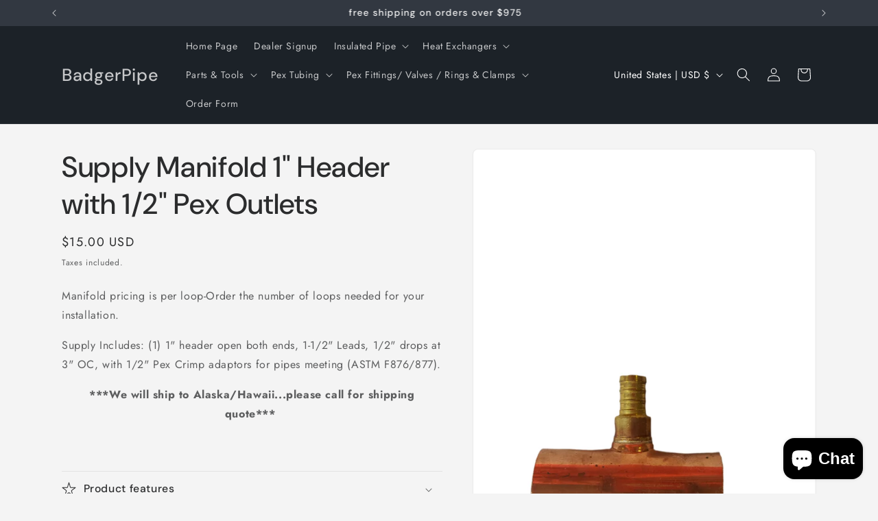

--- FILE ---
content_type: text/html; charset=utf-8
request_url: https://badger-pipe.com/products/supply-manifold-1-header-with-1-2-pex-outlets
body_size: 37156
content:
<!doctype html>
<html class="js" lang="en">
  <head>
    <meta charset="utf-8">
    <meta http-equiv="X-UA-Compatible" content="IE=edge">
    <meta name="viewport" content="width=device-width,initial-scale=1">
    <meta name="theme-color" content="">
    <link rel="canonical" href="https://badger-pipe.com/products/supply-manifold-1-header-with-1-2-pex-outlets"><link rel="preconnect" href="https://fonts.shopifycdn.com" crossorigin><title>
      Supply Manifold 1&quot; Header with 1/2&quot; Pex Outlets
 &ndash; BadgerPipe</title>

    
      <meta name="description" content="Manifold pricing is per loop-Order the number of loops needed for your installation. Supply Includes: (1) 1&quot; header open both ends, 1-1/2&quot; Leads, 1/2&quot; drops at 3&quot; OC, with 1/2&quot; Pex Crimp adaptors for pipes meeting (ASTM F876/877). ***We will ship to Alaska/Hawaii...please call for shipping quote***   ">
    

    

<meta property="og:site_name" content="BadgerPipe">
<meta property="og:url" content="https://badger-pipe.com/products/supply-manifold-1-header-with-1-2-pex-outlets">
<meta property="og:title" content="Supply Manifold 1&quot; Header with 1/2&quot; Pex Outlets">
<meta property="og:type" content="product">
<meta property="og:description" content="Manifold pricing is per loop-Order the number of loops needed for your installation. Supply Includes: (1) 1&quot; header open both ends, 1-1/2&quot; Leads, 1/2&quot; drops at 3&quot; OC, with 1/2&quot; Pex Crimp adaptors for pipes meeting (ASTM F876/877). ***We will ship to Alaska/Hawaii...please call for shipping quote***   "><meta property="og:image" content="http://badger-pipe.com/cdn/shop/files/20170501_134750.jpg?v=1719191135">
  <meta property="og:image:secure_url" content="https://badger-pipe.com/cdn/shop/files/20170501_134750.jpg?v=1719191135">
  <meta property="og:image:width" content="2988">
  <meta property="og:image:height" content="5312"><meta property="og:price:amount" content="15.00">
  <meta property="og:price:currency" content="USD"><meta name="twitter:card" content="summary_large_image">
<meta name="twitter:title" content="Supply Manifold 1&quot; Header with 1/2&quot; Pex Outlets">
<meta name="twitter:description" content="Manifold pricing is per loop-Order the number of loops needed for your installation. Supply Includes: (1) 1&quot; header open both ends, 1-1/2&quot; Leads, 1/2&quot; drops at 3&quot; OC, with 1/2&quot; Pex Crimp adaptors for pipes meeting (ASTM F876/877). ***We will ship to Alaska/Hawaii...please call for shipping quote***   ">


    <script src="//badger-pipe.com/cdn/shop/t/18/assets/constants.js?v=132983761750457495441745300482" defer="defer"></script>
    <script src="//badger-pipe.com/cdn/shop/t/18/assets/pubsub.js?v=158357773527763999511745300482" defer="defer"></script>
    <script src="//badger-pipe.com/cdn/shop/t/18/assets/global.js?v=152862011079830610291745300482" defer="defer"></script>
    <script src="//badger-pipe.com/cdn/shop/t/18/assets/details-disclosure.js?v=13653116266235556501745300482" defer="defer"></script>
    <script src="//badger-pipe.com/cdn/shop/t/18/assets/details-modal.js?v=25581673532751508451745300482" defer="defer"></script>
    <script src="//badger-pipe.com/cdn/shop/t/18/assets/search-form.js?v=133129549252120666541745300482" defer="defer"></script><script src="//badger-pipe.com/cdn/shop/t/18/assets/animations.js?v=88693664871331136111745300482" defer="defer"></script><script>window.performance && window.performance.mark && window.performance.mark('shopify.content_for_header.start');</script><meta id="shopify-digital-wallet" name="shopify-digital-wallet" content="/16761701/digital_wallets/dialog">
<meta name="shopify-checkout-api-token" content="38406e3dd5289b44f40b6ada69f8fdf1">
<meta id="in-context-paypal-metadata" data-shop-id="16761701" data-venmo-supported="false" data-environment="production" data-locale="en_US" data-paypal-v4="true" data-currency="USD">
<link rel="alternate" type="application/json+oembed" href="https://badger-pipe.com/products/supply-manifold-1-header-with-1-2-pex-outlets.oembed">
<script async="async" src="/checkouts/internal/preloads.js?locale=en-US"></script>
<link rel="preconnect" href="https://shop.app" crossorigin="anonymous">
<script async="async" src="https://shop.app/checkouts/internal/preloads.js?locale=en-US&shop_id=16761701" crossorigin="anonymous"></script>
<script id="apple-pay-shop-capabilities" type="application/json">{"shopId":16761701,"countryCode":"US","currencyCode":"USD","merchantCapabilities":["supports3DS"],"merchantId":"gid:\/\/shopify\/Shop\/16761701","merchantName":"BadgerPipe","requiredBillingContactFields":["postalAddress","email","phone"],"requiredShippingContactFields":["postalAddress","email","phone"],"shippingType":"shipping","supportedNetworks":["visa","masterCard","amex","discover","elo","jcb"],"total":{"type":"pending","label":"BadgerPipe","amount":"1.00"},"shopifyPaymentsEnabled":true,"supportsSubscriptions":true}</script>
<script id="shopify-features" type="application/json">{"accessToken":"38406e3dd5289b44f40b6ada69f8fdf1","betas":["rich-media-storefront-analytics"],"domain":"badger-pipe.com","predictiveSearch":true,"shopId":16761701,"locale":"en"}</script>
<script>var Shopify = Shopify || {};
Shopify.shop = "badger-insulated-pipe.myshopify.com";
Shopify.locale = "en";
Shopify.currency = {"active":"USD","rate":"1.0"};
Shopify.country = "US";
Shopify.theme = {"name":"Trade - WPD_BDR","id":176794173719,"schema_name":"Trade","schema_version":"15.2.0","theme_store_id":2699,"role":"main"};
Shopify.theme.handle = "null";
Shopify.theme.style = {"id":null,"handle":null};
Shopify.cdnHost = "badger-pipe.com/cdn";
Shopify.routes = Shopify.routes || {};
Shopify.routes.root = "/";</script>
<script type="module">!function(o){(o.Shopify=o.Shopify||{}).modules=!0}(window);</script>
<script>!function(o){function n(){var o=[];function n(){o.push(Array.prototype.slice.apply(arguments))}return n.q=o,n}var t=o.Shopify=o.Shopify||{};t.loadFeatures=n(),t.autoloadFeatures=n()}(window);</script>
<script>
  window.ShopifyPay = window.ShopifyPay || {};
  window.ShopifyPay.apiHost = "shop.app\/pay";
  window.ShopifyPay.redirectState = null;
</script>
<script id="shop-js-analytics" type="application/json">{"pageType":"product"}</script>
<script defer="defer" async type="module" src="//badger-pipe.com/cdn/shopifycloud/shop-js/modules/v2/client.init-shop-cart-sync_BN7fPSNr.en.esm.js"></script>
<script defer="defer" async type="module" src="//badger-pipe.com/cdn/shopifycloud/shop-js/modules/v2/chunk.common_Cbph3Kss.esm.js"></script>
<script defer="defer" async type="module" src="//badger-pipe.com/cdn/shopifycloud/shop-js/modules/v2/chunk.modal_DKumMAJ1.esm.js"></script>
<script type="module">
  await import("//badger-pipe.com/cdn/shopifycloud/shop-js/modules/v2/client.init-shop-cart-sync_BN7fPSNr.en.esm.js");
await import("//badger-pipe.com/cdn/shopifycloud/shop-js/modules/v2/chunk.common_Cbph3Kss.esm.js");
await import("//badger-pipe.com/cdn/shopifycloud/shop-js/modules/v2/chunk.modal_DKumMAJ1.esm.js");

  window.Shopify.SignInWithShop?.initShopCartSync?.({"fedCMEnabled":true,"windoidEnabled":true});

</script>
<script>
  window.Shopify = window.Shopify || {};
  if (!window.Shopify.featureAssets) window.Shopify.featureAssets = {};
  window.Shopify.featureAssets['shop-js'] = {"shop-cart-sync":["modules/v2/client.shop-cart-sync_CJVUk8Jm.en.esm.js","modules/v2/chunk.common_Cbph3Kss.esm.js","modules/v2/chunk.modal_DKumMAJ1.esm.js"],"init-fed-cm":["modules/v2/client.init-fed-cm_7Fvt41F4.en.esm.js","modules/v2/chunk.common_Cbph3Kss.esm.js","modules/v2/chunk.modal_DKumMAJ1.esm.js"],"init-shop-email-lookup-coordinator":["modules/v2/client.init-shop-email-lookup-coordinator_Cc088_bR.en.esm.js","modules/v2/chunk.common_Cbph3Kss.esm.js","modules/v2/chunk.modal_DKumMAJ1.esm.js"],"init-windoid":["modules/v2/client.init-windoid_hPopwJRj.en.esm.js","modules/v2/chunk.common_Cbph3Kss.esm.js","modules/v2/chunk.modal_DKumMAJ1.esm.js"],"shop-button":["modules/v2/client.shop-button_B0jaPSNF.en.esm.js","modules/v2/chunk.common_Cbph3Kss.esm.js","modules/v2/chunk.modal_DKumMAJ1.esm.js"],"shop-cash-offers":["modules/v2/client.shop-cash-offers_DPIskqss.en.esm.js","modules/v2/chunk.common_Cbph3Kss.esm.js","modules/v2/chunk.modal_DKumMAJ1.esm.js"],"shop-toast-manager":["modules/v2/client.shop-toast-manager_CK7RT69O.en.esm.js","modules/v2/chunk.common_Cbph3Kss.esm.js","modules/v2/chunk.modal_DKumMAJ1.esm.js"],"init-shop-cart-sync":["modules/v2/client.init-shop-cart-sync_BN7fPSNr.en.esm.js","modules/v2/chunk.common_Cbph3Kss.esm.js","modules/v2/chunk.modal_DKumMAJ1.esm.js"],"init-customer-accounts-sign-up":["modules/v2/client.init-customer-accounts-sign-up_CfPf4CXf.en.esm.js","modules/v2/client.shop-login-button_DeIztwXF.en.esm.js","modules/v2/chunk.common_Cbph3Kss.esm.js","modules/v2/chunk.modal_DKumMAJ1.esm.js"],"pay-button":["modules/v2/client.pay-button_CgIwFSYN.en.esm.js","modules/v2/chunk.common_Cbph3Kss.esm.js","modules/v2/chunk.modal_DKumMAJ1.esm.js"],"init-customer-accounts":["modules/v2/client.init-customer-accounts_DQ3x16JI.en.esm.js","modules/v2/client.shop-login-button_DeIztwXF.en.esm.js","modules/v2/chunk.common_Cbph3Kss.esm.js","modules/v2/chunk.modal_DKumMAJ1.esm.js"],"avatar":["modules/v2/client.avatar_BTnouDA3.en.esm.js"],"init-shop-for-new-customer-accounts":["modules/v2/client.init-shop-for-new-customer-accounts_CsZy_esa.en.esm.js","modules/v2/client.shop-login-button_DeIztwXF.en.esm.js","modules/v2/chunk.common_Cbph3Kss.esm.js","modules/v2/chunk.modal_DKumMAJ1.esm.js"],"shop-follow-button":["modules/v2/client.shop-follow-button_BRMJjgGd.en.esm.js","modules/v2/chunk.common_Cbph3Kss.esm.js","modules/v2/chunk.modal_DKumMAJ1.esm.js"],"checkout-modal":["modules/v2/client.checkout-modal_B9Drz_yf.en.esm.js","modules/v2/chunk.common_Cbph3Kss.esm.js","modules/v2/chunk.modal_DKumMAJ1.esm.js"],"shop-login-button":["modules/v2/client.shop-login-button_DeIztwXF.en.esm.js","modules/v2/chunk.common_Cbph3Kss.esm.js","modules/v2/chunk.modal_DKumMAJ1.esm.js"],"lead-capture":["modules/v2/client.lead-capture_DXYzFM3R.en.esm.js","modules/v2/chunk.common_Cbph3Kss.esm.js","modules/v2/chunk.modal_DKumMAJ1.esm.js"],"shop-login":["modules/v2/client.shop-login_CA5pJqmO.en.esm.js","modules/v2/chunk.common_Cbph3Kss.esm.js","modules/v2/chunk.modal_DKumMAJ1.esm.js"],"payment-terms":["modules/v2/client.payment-terms_BxzfvcZJ.en.esm.js","modules/v2/chunk.common_Cbph3Kss.esm.js","modules/v2/chunk.modal_DKumMAJ1.esm.js"]};
</script>
<script>(function() {
  var isLoaded = false;
  function asyncLoad() {
    if (isLoaded) return;
    isLoaded = true;
    var urls = ["https:\/\/fbt.kaktusapp.com\/storage\/js\/kaktus_fbt-badger-insulated-pipe.myshopify.com.js?ver=14\u0026shop=badger-insulated-pipe.myshopify.com"];
    for (var i = 0; i < urls.length; i++) {
      var s = document.createElement('script');
      s.type = 'text/javascript';
      s.async = true;
      s.src = urls[i];
      var x = document.getElementsByTagName('script')[0];
      x.parentNode.insertBefore(s, x);
    }
  };
  if(window.attachEvent) {
    window.attachEvent('onload', asyncLoad);
  } else {
    window.addEventListener('load', asyncLoad, false);
  }
})();</script>
<script id="__st">var __st={"a":16761701,"offset":-21600,"reqid":"45dc9b11-9f9d-43f4-af3a-85b69a1afa7d-1769869858","pageurl":"badger-pipe.com\/products\/supply-manifold-1-header-with-1-2-pex-outlets","u":"6bae80df22e6","p":"product","rtyp":"product","rid":8609971793};</script>
<script>window.ShopifyPaypalV4VisibilityTracking = true;</script>
<script id="captcha-bootstrap">!function(){'use strict';const t='contact',e='account',n='new_comment',o=[[t,t],['blogs',n],['comments',n],[t,'customer']],c=[[e,'customer_login'],[e,'guest_login'],[e,'recover_customer_password'],[e,'create_customer']],r=t=>t.map((([t,e])=>`form[action*='/${t}']:not([data-nocaptcha='true']) input[name='form_type'][value='${e}']`)).join(','),a=t=>()=>t?[...document.querySelectorAll(t)].map((t=>t.form)):[];function s(){const t=[...o],e=r(t);return a(e)}const i='password',u='form_key',d=['recaptcha-v3-token','g-recaptcha-response','h-captcha-response',i],f=()=>{try{return window.sessionStorage}catch{return}},m='__shopify_v',_=t=>t.elements[u];function p(t,e,n=!1){try{const o=window.sessionStorage,c=JSON.parse(o.getItem(e)),{data:r}=function(t){const{data:e,action:n}=t;return t[m]||n?{data:e,action:n}:{data:t,action:n}}(c);for(const[e,n]of Object.entries(r))t.elements[e]&&(t.elements[e].value=n);n&&o.removeItem(e)}catch(o){console.error('form repopulation failed',{error:o})}}const l='form_type',E='cptcha';function T(t){t.dataset[E]=!0}const w=window,h=w.document,L='Shopify',v='ce_forms',y='captcha';let A=!1;((t,e)=>{const n=(g='f06e6c50-85a8-45c8-87d0-21a2b65856fe',I='https://cdn.shopify.com/shopifycloud/storefront-forms-hcaptcha/ce_storefront_forms_captcha_hcaptcha.v1.5.2.iife.js',D={infoText:'Protected by hCaptcha',privacyText:'Privacy',termsText:'Terms'},(t,e,n)=>{const o=w[L][v],c=o.bindForm;if(c)return c(t,g,e,D).then(n);var r;o.q.push([[t,g,e,D],n]),r=I,A||(h.body.append(Object.assign(h.createElement('script'),{id:'captcha-provider',async:!0,src:r})),A=!0)});var g,I,D;w[L]=w[L]||{},w[L][v]=w[L][v]||{},w[L][v].q=[],w[L][y]=w[L][y]||{},w[L][y].protect=function(t,e){n(t,void 0,e),T(t)},Object.freeze(w[L][y]),function(t,e,n,w,h,L){const[v,y,A,g]=function(t,e,n){const i=e?o:[],u=t?c:[],d=[...i,...u],f=r(d),m=r(i),_=r(d.filter((([t,e])=>n.includes(e))));return[a(f),a(m),a(_),s()]}(w,h,L),I=t=>{const e=t.target;return e instanceof HTMLFormElement?e:e&&e.form},D=t=>v().includes(t);t.addEventListener('submit',(t=>{const e=I(t);if(!e)return;const n=D(e)&&!e.dataset.hcaptchaBound&&!e.dataset.recaptchaBound,o=_(e),c=g().includes(e)&&(!o||!o.value);(n||c)&&t.preventDefault(),c&&!n&&(function(t){try{if(!f())return;!function(t){const e=f();if(!e)return;const n=_(t);if(!n)return;const o=n.value;o&&e.removeItem(o)}(t);const e=Array.from(Array(32),(()=>Math.random().toString(36)[2])).join('');!function(t,e){_(t)||t.append(Object.assign(document.createElement('input'),{type:'hidden',name:u})),t.elements[u].value=e}(t,e),function(t,e){const n=f();if(!n)return;const o=[...t.querySelectorAll(`input[type='${i}']`)].map((({name:t})=>t)),c=[...d,...o],r={};for(const[a,s]of new FormData(t).entries())c.includes(a)||(r[a]=s);n.setItem(e,JSON.stringify({[m]:1,action:t.action,data:r}))}(t,e)}catch(e){console.error('failed to persist form',e)}}(e),e.submit())}));const S=(t,e)=>{t&&!t.dataset[E]&&(n(t,e.some((e=>e===t))),T(t))};for(const o of['focusin','change'])t.addEventListener(o,(t=>{const e=I(t);D(e)&&S(e,y())}));const B=e.get('form_key'),M=e.get(l),P=B&&M;t.addEventListener('DOMContentLoaded',(()=>{const t=y();if(P)for(const e of t)e.elements[l].value===M&&p(e,B);[...new Set([...A(),...v().filter((t=>'true'===t.dataset.shopifyCaptcha))])].forEach((e=>S(e,t)))}))}(h,new URLSearchParams(w.location.search),n,t,e,['guest_login'])})(!0,!0)}();</script>
<script integrity="sha256-4kQ18oKyAcykRKYeNunJcIwy7WH5gtpwJnB7kiuLZ1E=" data-source-attribution="shopify.loadfeatures" defer="defer" src="//badger-pipe.com/cdn/shopifycloud/storefront/assets/storefront/load_feature-a0a9edcb.js" crossorigin="anonymous"></script>
<script crossorigin="anonymous" defer="defer" src="//badger-pipe.com/cdn/shopifycloud/storefront/assets/shopify_pay/storefront-65b4c6d7.js?v=20250812"></script>
<script data-source-attribution="shopify.dynamic_checkout.dynamic.init">var Shopify=Shopify||{};Shopify.PaymentButton=Shopify.PaymentButton||{isStorefrontPortableWallets:!0,init:function(){window.Shopify.PaymentButton.init=function(){};var t=document.createElement("script");t.src="https://badger-pipe.com/cdn/shopifycloud/portable-wallets/latest/portable-wallets.en.js",t.type="module",document.head.appendChild(t)}};
</script>
<script data-source-attribution="shopify.dynamic_checkout.buyer_consent">
  function portableWalletsHideBuyerConsent(e){var t=document.getElementById("shopify-buyer-consent"),n=document.getElementById("shopify-subscription-policy-button");t&&n&&(t.classList.add("hidden"),t.setAttribute("aria-hidden","true"),n.removeEventListener("click",e))}function portableWalletsShowBuyerConsent(e){var t=document.getElementById("shopify-buyer-consent"),n=document.getElementById("shopify-subscription-policy-button");t&&n&&(t.classList.remove("hidden"),t.removeAttribute("aria-hidden"),n.addEventListener("click",e))}window.Shopify?.PaymentButton&&(window.Shopify.PaymentButton.hideBuyerConsent=portableWalletsHideBuyerConsent,window.Shopify.PaymentButton.showBuyerConsent=portableWalletsShowBuyerConsent);
</script>
<script data-source-attribution="shopify.dynamic_checkout.cart.bootstrap">document.addEventListener("DOMContentLoaded",(function(){function t(){return document.querySelector("shopify-accelerated-checkout-cart, shopify-accelerated-checkout")}if(t())Shopify.PaymentButton.init();else{new MutationObserver((function(e,n){t()&&(Shopify.PaymentButton.init(),n.disconnect())})).observe(document.body,{childList:!0,subtree:!0})}}));
</script>
<link id="shopify-accelerated-checkout-styles" rel="stylesheet" media="screen" href="https://badger-pipe.com/cdn/shopifycloud/portable-wallets/latest/accelerated-checkout-backwards-compat.css" crossorigin="anonymous">
<style id="shopify-accelerated-checkout-cart">
        #shopify-buyer-consent {
  margin-top: 1em;
  display: inline-block;
  width: 100%;
}

#shopify-buyer-consent.hidden {
  display: none;
}

#shopify-subscription-policy-button {
  background: none;
  border: none;
  padding: 0;
  text-decoration: underline;
  font-size: inherit;
  cursor: pointer;
}

#shopify-subscription-policy-button::before {
  box-shadow: none;
}

      </style>
<script id="sections-script" data-sections="header" defer="defer" src="//badger-pipe.com/cdn/shop/t/18/compiled_assets/scripts.js?v=2231"></script>
<script>window.performance && window.performance.mark && window.performance.mark('shopify.content_for_header.end');</script>


    <style data-shopify>
      @font-face {
  font-family: Jost;
  font-weight: 400;
  font-style: normal;
  font-display: swap;
  src: url("//badger-pipe.com/cdn/fonts/jost/jost_n4.d47a1b6347ce4a4c9f437608011273009d91f2b7.woff2") format("woff2"),
       url("//badger-pipe.com/cdn/fonts/jost/jost_n4.791c46290e672b3f85c3d1c651ef2efa3819eadd.woff") format("woff");
}

      @font-face {
  font-family: Jost;
  font-weight: 700;
  font-style: normal;
  font-display: swap;
  src: url("//badger-pipe.com/cdn/fonts/jost/jost_n7.921dc18c13fa0b0c94c5e2517ffe06139c3615a3.woff2") format("woff2"),
       url("//badger-pipe.com/cdn/fonts/jost/jost_n7.cbfc16c98c1e195f46c536e775e4e959c5f2f22b.woff") format("woff");
}

      @font-face {
  font-family: Jost;
  font-weight: 400;
  font-style: italic;
  font-display: swap;
  src: url("//badger-pipe.com/cdn/fonts/jost/jost_i4.b690098389649750ada222b9763d55796c5283a5.woff2") format("woff2"),
       url("//badger-pipe.com/cdn/fonts/jost/jost_i4.fd766415a47e50b9e391ae7ec04e2ae25e7e28b0.woff") format("woff");
}

      @font-face {
  font-family: Jost;
  font-weight: 700;
  font-style: italic;
  font-display: swap;
  src: url("//badger-pipe.com/cdn/fonts/jost/jost_i7.d8201b854e41e19d7ed9b1a31fe4fe71deea6d3f.woff2") format("woff2"),
       url("//badger-pipe.com/cdn/fonts/jost/jost_i7.eae515c34e26b6c853efddc3fc0c552e0de63757.woff") format("woff");
}

      @font-face {
  font-family: "DM Sans";
  font-weight: 500;
  font-style: normal;
  font-display: swap;
  src: url("//badger-pipe.com/cdn/fonts/dm_sans/dmsans_n5.8a0f1984c77eb7186ceb87c4da2173ff65eb012e.woff2") format("woff2"),
       url("//badger-pipe.com/cdn/fonts/dm_sans/dmsans_n5.9ad2e755a89e15b3d6c53259daad5fc9609888e6.woff") format("woff");
}


      
        :root,
        .color-scheme-1 {
          --color-background: 244,244,244;
        
          --gradient-background: #f4f4f4;
        

        

        --color-foreground: 43,44,45;
        --color-background-contrast: 180,180,180;
        --color-shadow: 0,17,40;
        --color-button: 183,172,162;
        --color-button-text: 38,38,38;
        --color-secondary-button: 244,244,244;
        --color-secondary-button-text: 0,17,40;
        --color-link: 0,17,40;
        --color-badge-foreground: 43,44,45;
        --color-badge-background: 244,244,244;
        --color-badge-border: 43,44,45;
        --payment-terms-background-color: rgb(244 244 244);
      }
      
        
        .color-scheme-2 {
          --color-background: 255,255,255;
        
          --gradient-background: #ffffff;
        

        

        --color-foreground: 38,38,38;
        --color-background-contrast: 191,191,191;
        --color-shadow: 0,17,40;
        --color-button: 121,112,104;
        --color-button-text: 255,255,255;
        --color-secondary-button: 255,255,255;
        --color-secondary-button-text: 121,117,114;
        --color-link: 121,117,114;
        --color-badge-foreground: 38,38,38;
        --color-badge-background: 255,255,255;
        --color-badge-border: 38,38,38;
        --payment-terms-background-color: rgb(255 255 255);
      }
      
        
        .color-scheme-3 {
          --color-background: 194,183,172;
        
          --gradient-background: #c2b7ac;
        

        

        --color-foreground: 38,38,38;
        --color-background-contrast: 137,119,101;
        --color-shadow: 0,17,40;
        --color-button: 253,253,253;
        --color-button-text: 38,38,38;
        --color-secondary-button: 194,183,172;
        --color-secondary-button-text: 84,72,60;
        --color-link: 84,72,60;
        --color-badge-foreground: 38,38,38;
        --color-badge-background: 194,183,172;
        --color-badge-border: 38,38,38;
        --payment-terms-background-color: rgb(194 183 172);
      }
      
        
        .color-scheme-4 {
          --color-background: 28,34,40;
        
          --gradient-background: #1c2228;
        

        

        --color-foreground: 255,255,255;
        --color-background-contrast: 39,47,55;
        --color-shadow: 0,17,40;
        --color-button: 255,255,255;
        --color-button-text: 0,17,40;
        --color-secondary-button: 28,34,40;
        --color-secondary-button-text: 255,255,255;
        --color-link: 255,255,255;
        --color-badge-foreground: 255,255,255;
        --color-badge-background: 28,34,40;
        --color-badge-border: 255,255,255;
        --payment-terms-background-color: rgb(28 34 40);
      }
      
        
        .color-scheme-5 {
          --color-background: 50,56,65;
        
          --gradient-background: #323841;
        

        

        --color-foreground: 255,255,255;
        --color-background-contrast: 61,68,79;
        --color-shadow: 0,17,40;
        --color-button: 183,172,162;
        --color-button-text: 38,38,38;
        --color-secondary-button: 50,56,65;
        --color-secondary-button-text: 255,255,255;
        --color-link: 255,255,255;
        --color-badge-foreground: 255,255,255;
        --color-badge-background: 50,56,65;
        --color-badge-border: 255,255,255;
        --payment-terms-background-color: rgb(50 56 65);
      }
      

      body, .color-scheme-1, .color-scheme-2, .color-scheme-3, .color-scheme-4, .color-scheme-5 {
        color: rgba(var(--color-foreground), 0.75);
        background-color: rgb(var(--color-background));
      }

      :root {
        --font-body-family: Jost, sans-serif;
        --font-body-style: normal;
        --font-body-weight: 400;
        --font-body-weight-bold: 700;

        --font-heading-family: "DM Sans", sans-serif;
        --font-heading-style: normal;
        --font-heading-weight: 500;

        --font-body-scale: 1.0;
        --font-heading-scale: 1.05;

        --media-padding: px;
        --media-border-opacity: 0.05;
        --media-border-width: 1px;
        --media-radius: 8px;
        --media-shadow-opacity: 0.0;
        --media-shadow-horizontal-offset: 0px;
        --media-shadow-vertical-offset: 4px;
        --media-shadow-blur-radius: 5px;
        --media-shadow-visible: 0;

        --page-width: 120rem;
        --page-width-margin: 0rem;

        --product-card-image-padding: 1.2rem;
        --product-card-corner-radius: 0.8rem;
        --product-card-text-alignment: left;
        --product-card-border-width: 0.0rem;
        --product-card-border-opacity: 0.1;
        --product-card-shadow-opacity: 0.0;
        --product-card-shadow-visible: 0;
        --product-card-shadow-horizontal-offset: 0.0rem;
        --product-card-shadow-vertical-offset: 0.4rem;
        --product-card-shadow-blur-radius: 0.5rem;

        --collection-card-image-padding: 0.0rem;
        --collection-card-corner-radius: 0.8rem;
        --collection-card-text-alignment: left;
        --collection-card-border-width: 0.0rem;
        --collection-card-border-opacity: 0.1;
        --collection-card-shadow-opacity: 0.0;
        --collection-card-shadow-visible: 0;
        --collection-card-shadow-horizontal-offset: 0.0rem;
        --collection-card-shadow-vertical-offset: 0.4rem;
        --collection-card-shadow-blur-radius: 0.5rem;

        --blog-card-image-padding: 0.0rem;
        --blog-card-corner-radius: 0.8rem;
        --blog-card-text-alignment: left;
        --blog-card-border-width: 0.0rem;
        --blog-card-border-opacity: 0.1;
        --blog-card-shadow-opacity: 0.0;
        --blog-card-shadow-visible: 0;
        --blog-card-shadow-horizontal-offset: 0.0rem;
        --blog-card-shadow-vertical-offset: 0.4rem;
        --blog-card-shadow-blur-radius: 0.5rem;

        --badge-corner-radius: 4.0rem;

        --popup-border-width: 1px;
        --popup-border-opacity: 0.1;
        --popup-corner-radius: 8px;
        --popup-shadow-opacity: 0.05;
        --popup-shadow-horizontal-offset: 0px;
        --popup-shadow-vertical-offset: 4px;
        --popup-shadow-blur-radius: 5px;

        --drawer-border-width: 1px;
        --drawer-border-opacity: 0.1;
        --drawer-shadow-opacity: 0.0;
        --drawer-shadow-horizontal-offset: 0px;
        --drawer-shadow-vertical-offset: 4px;
        --drawer-shadow-blur-radius: 5px;

        --spacing-sections-desktop: 0px;
        --spacing-sections-mobile: 0px;

        --grid-desktop-vertical-spacing: 12px;
        --grid-desktop-horizontal-spacing: 12px;
        --grid-mobile-vertical-spacing: 6px;
        --grid-mobile-horizontal-spacing: 6px;

        --text-boxes-border-opacity: 0.1;
        --text-boxes-border-width: 0px;
        --text-boxes-radius: 8px;
        --text-boxes-shadow-opacity: 0.0;
        --text-boxes-shadow-visible: 0;
        --text-boxes-shadow-horizontal-offset: 0px;
        --text-boxes-shadow-vertical-offset: 4px;
        --text-boxes-shadow-blur-radius: 5px;

        --buttons-radius: 6px;
        --buttons-radius-outset: 7px;
        --buttons-border-width: 1px;
        --buttons-border-opacity: 1.0;
        --buttons-shadow-opacity: 0.0;
        --buttons-shadow-visible: 0;
        --buttons-shadow-horizontal-offset: 0px;
        --buttons-shadow-vertical-offset: 4px;
        --buttons-shadow-blur-radius: 5px;
        --buttons-border-offset: 0.3px;

        --inputs-radius: 6px;
        --inputs-border-width: 1px;
        --inputs-border-opacity: 0.55;
        --inputs-shadow-opacity: 0.0;
        --inputs-shadow-horizontal-offset: 0px;
        --inputs-margin-offset: 0px;
        --inputs-shadow-vertical-offset: 4px;
        --inputs-shadow-blur-radius: 5px;
        --inputs-radius-outset: 7px;

        --variant-pills-radius: 40px;
        --variant-pills-border-width: 1px;
        --variant-pills-border-opacity: 0.55;
        --variant-pills-shadow-opacity: 0.0;
        --variant-pills-shadow-horizontal-offset: 0px;
        --variant-pills-shadow-vertical-offset: 4px;
        --variant-pills-shadow-blur-radius: 5px;
      }

      *,
      *::before,
      *::after {
        box-sizing: inherit;
      }

      html {
        box-sizing: border-box;
        font-size: calc(var(--font-body-scale) * 62.5%);
        height: 100%;
      }

      body {
        display: grid;
        grid-template-rows: auto auto 1fr auto;
        grid-template-columns: 100%;
        min-height: 100%;
        margin: 0;
        font-size: 1.5rem;
        letter-spacing: 0.06rem;
        line-height: calc(1 + 0.8 / var(--font-body-scale));
        font-family: var(--font-body-family);
        font-style: var(--font-body-style);
        font-weight: var(--font-body-weight);
      }

      @media screen and (min-width: 750px) {
        body {
          font-size: 1.6rem;
        }
      }
    </style>

    <link href="//badger-pipe.com/cdn/shop/t/18/assets/base.css?v=159841507637079171801745300482" rel="stylesheet" type="text/css" media="all" />
    <link rel="stylesheet" href="//badger-pipe.com/cdn/shop/t/18/assets/component-cart-items.css?v=123238115697927560811745300482" media="print" onload="this.media='all'">
      <link rel="preload" as="font" href="//badger-pipe.com/cdn/fonts/jost/jost_n4.d47a1b6347ce4a4c9f437608011273009d91f2b7.woff2" type="font/woff2" crossorigin>
      

      <link rel="preload" as="font" href="//badger-pipe.com/cdn/fonts/dm_sans/dmsans_n5.8a0f1984c77eb7186ceb87c4da2173ff65eb012e.woff2" type="font/woff2" crossorigin>
      
<link href="//badger-pipe.com/cdn/shop/t/18/assets/component-localization-form.css?v=170315343355214948141745300482" rel="stylesheet" type="text/css" media="all" />
      <script src="//badger-pipe.com/cdn/shop/t/18/assets/localization-form.js?v=144176611646395275351745300482" defer="defer"></script><link
        rel="stylesheet"
        href="//badger-pipe.com/cdn/shop/t/18/assets/component-predictive-search.css?v=118923337488134913561745300482"
        media="print"
        onload="this.media='all'"
      ><script>
      if (Shopify.designMode) {
        document.documentElement.classList.add('shopify-design-mode');
      }
    </script>
  <!-- BEGIN app block: shopify://apps/wsh-wholesale-pricing/blocks/app-embed/94cbfa01-7191-4bb2-bcd8-b519b9b3bd06 --><script>

  window.wpdExtensionIsProductPage = {"id":8609971793,"title":"Supply Manifold 1\" Header with 1\/2\" Pex Outlets","handle":"supply-manifold-1-header-with-1-2-pex-outlets","description":"\u003cp\u003eManifold pricing is per loop-Order the number of loops needed for your installation.\u003c\/p\u003e\n\u003cp\u003eSupply Includes: (1) 1\" header open both ends, 1-1\/2\" Leads, 1\/2\" drops at 3\" OC, with 1\/2\" Pex Crimp adaptors for pipes meeting (ASTM F876\/877).\u003c\/p\u003e\n\u003cp style=\"text-align: center;\"\u003e\u003cstrong\u003e***We will ship to Alaska\/Hawaii...please call for shipping quote***\u003c\/strong\u003e \u003c\/p\u003e\n\u003cp style=\"text-align: center;\"\u003e \u003c\/p\u003e","published_at":"2017-02-13T12:56:00-06:00","created_at":"2017-02-13T13:01:04-06:00","vendor":"Badger Insulated Pipe","type":"Furnaces \u0026 Heating Systems","tags":[],"price":1500,"price_min":1500,"price_max":1500,"available":true,"price_varies":false,"compare_at_price":null,"compare_at_price_min":0,"compare_at_price_max":0,"compare_at_price_varies":false,"variants":[{"id":29662556625,"title":"Default Title","option1":"Default Title","option2":null,"option3":null,"sku":"M6S","requires_shipping":true,"taxable":false,"featured_image":null,"available":true,"name":"Supply Manifold 1\" Header with 1\/2\" Pex Outlets","public_title":null,"options":["Default Title"],"price":1500,"weight":454,"compare_at_price":null,"inventory_quantity":187,"inventory_management":"shopify","inventory_policy":"deny","barcode":"810164682499","requires_selling_plan":false,"selling_plan_allocations":[]}],"images":["\/\/badger-pipe.com\/cdn\/shop\/files\/20170501_134750.jpg?v=1719191135","\/\/badger-pipe.com\/cdn\/shop\/files\/20170501_134801.jpg?v=1719190997","\/\/badger-pipe.com\/cdn\/shop\/files\/20170210_153611.jpg?v=1719191019"],"featured_image":"\/\/badger-pipe.com\/cdn\/shop\/files\/20170501_134750.jpg?v=1719191135","options":["Title"],"media":[{"alt":null,"id":37988093264151,"position":1,"preview_image":{"aspect_ratio":0.563,"height":5312,"width":2988,"src":"\/\/badger-pipe.com\/cdn\/shop\/files\/20170501_134750.jpg?v=1719191135"},"aspect_ratio":0.563,"height":5312,"media_type":"image","src":"\/\/badger-pipe.com\/cdn\/shop\/files\/20170501_134750.jpg?v=1719191135","width":2988},{"alt":null,"id":37988093526295,"position":2,"preview_image":{"aspect_ratio":0.563,"height":5312,"width":2988,"src":"\/\/badger-pipe.com\/cdn\/shop\/files\/20170501_134801.jpg?v=1719190997"},"aspect_ratio":0.563,"height":5312,"media_type":"image","src":"\/\/badger-pipe.com\/cdn\/shop\/files\/20170501_134801.jpg?v=1719190997","width":2988},{"alt":null,"id":37988093821207,"position":3,"preview_image":{"aspect_ratio":1.778,"height":2988,"width":5312,"src":"\/\/badger-pipe.com\/cdn\/shop\/files\/20170210_153611.jpg?v=1719191019"},"aspect_ratio":1.778,"height":2988,"media_type":"image","src":"\/\/badger-pipe.com\/cdn\/shop\/files\/20170210_153611.jpg?v=1719191019","width":5312}],"requires_selling_plan":false,"selling_plan_groups":[],"content":"\u003cp\u003eManifold pricing is per loop-Order the number of loops needed for your installation.\u003c\/p\u003e\n\u003cp\u003eSupply Includes: (1) 1\" header open both ends, 1-1\/2\" Leads, 1\/2\" drops at 3\" OC, with 1\/2\" Pex Crimp adaptors for pipes meeting (ASTM F876\/877).\u003c\/p\u003e\n\u003cp style=\"text-align: center;\"\u003e\u003cstrong\u003e***We will ship to Alaska\/Hawaii...please call for shipping quote***\u003c\/strong\u003e \u003c\/p\u003e\n\u003cp style=\"text-align: center;\"\u003e \u003c\/p\u003e"};
  window.wpdExtensionIsProductPage.selected_or_first_available_variant = {"id":29662556625,"title":"Default Title","option1":"Default Title","option2":null,"option3":null,"sku":"M6S","requires_shipping":true,"taxable":false,"featured_image":null,"available":true,"name":"Supply Manifold 1\" Header with 1\/2\" Pex Outlets","public_title":null,"options":["Default Title"],"price":1500,"weight":454,"compare_at_price":null,"inventory_quantity":187,"inventory_management":"shopify","inventory_policy":"deny","barcode":"810164682499","requires_selling_plan":false,"selling_plan_allocations":[]};
  window.wpdExtensionProductCollectionIds = "496888414487";
;
window.wpdExtensionIsCartPage = false;

window.showCrossOutPrice = true;
window.WPDAppProxy = "/apps/wpdapp";


window.WPDMarketLocalization = "";
window.WPDMoneyFormat = "${{amount}}";


	
	

  
  
  
  
	
  
    window.is_wcp_wholesale_customer = false;
  
  window.wcp_customer = {
      email: "",
      id: "",
      tags: null,
      default_address: null,
      tax_exempt: false
    };
  window.shopPermanentDomain = "badger-insulated-pipe.myshopify.com";
  window.wpdAPIRootUrl = "https://bdr.wholesalehelper.io/";
</script>





<!-- END app block --><!-- BEGIN app block: shopify://apps/frequently-bought/blocks/app-embed-block/b1a8cbea-c844-4842-9529-7c62dbab1b1f --><script>
    window.codeblackbelt = window.codeblackbelt || {};
    window.codeblackbelt.shop = window.codeblackbelt.shop || 'badger-insulated-pipe.myshopify.com';
    
        window.codeblackbelt.productId = 8609971793;</script><script src="//cdn.codeblackbelt.com/widgets/frequently-bought-together/main.min.js?version=2026013108-0600" async></script>
 <!-- END app block --><script src="https://cdn.shopify.com/extensions/e8878072-2f6b-4e89-8082-94b04320908d/inbox-1254/assets/inbox-chat-loader.js" type="text/javascript" defer="defer"></script>
<link href="https://monorail-edge.shopifysvc.com" rel="dns-prefetch">
<script>(function(){if ("sendBeacon" in navigator && "performance" in window) {try {var session_token_from_headers = performance.getEntriesByType('navigation')[0].serverTiming.find(x => x.name == '_s').description;} catch {var session_token_from_headers = undefined;}var session_cookie_matches = document.cookie.match(/_shopify_s=([^;]*)/);var session_token_from_cookie = session_cookie_matches && session_cookie_matches.length === 2 ? session_cookie_matches[1] : "";var session_token = session_token_from_headers || session_token_from_cookie || "";function handle_abandonment_event(e) {var entries = performance.getEntries().filter(function(entry) {return /monorail-edge.shopifysvc.com/.test(entry.name);});if (!window.abandonment_tracked && entries.length === 0) {window.abandonment_tracked = true;var currentMs = Date.now();var navigation_start = performance.timing.navigationStart;var payload = {shop_id: 16761701,url: window.location.href,navigation_start,duration: currentMs - navigation_start,session_token,page_type: "product"};window.navigator.sendBeacon("https://monorail-edge.shopifysvc.com/v1/produce", JSON.stringify({schema_id: "online_store_buyer_site_abandonment/1.1",payload: payload,metadata: {event_created_at_ms: currentMs,event_sent_at_ms: currentMs}}));}}window.addEventListener('pagehide', handle_abandonment_event);}}());</script>
<script id="web-pixels-manager-setup">(function e(e,d,r,n,o){if(void 0===o&&(o={}),!Boolean(null===(a=null===(i=window.Shopify)||void 0===i?void 0:i.analytics)||void 0===a?void 0:a.replayQueue)){var i,a;window.Shopify=window.Shopify||{};var t=window.Shopify;t.analytics=t.analytics||{};var s=t.analytics;s.replayQueue=[],s.publish=function(e,d,r){return s.replayQueue.push([e,d,r]),!0};try{self.performance.mark("wpm:start")}catch(e){}var l=function(){var e={modern:/Edge?\/(1{2}[4-9]|1[2-9]\d|[2-9]\d{2}|\d{4,})\.\d+(\.\d+|)|Firefox\/(1{2}[4-9]|1[2-9]\d|[2-9]\d{2}|\d{4,})\.\d+(\.\d+|)|Chrom(ium|e)\/(9{2}|\d{3,})\.\d+(\.\d+|)|(Maci|X1{2}).+ Version\/(15\.\d+|(1[6-9]|[2-9]\d|\d{3,})\.\d+)([,.]\d+|)( \(\w+\)|)( Mobile\/\w+|) Safari\/|Chrome.+OPR\/(9{2}|\d{3,})\.\d+\.\d+|(CPU[ +]OS|iPhone[ +]OS|CPU[ +]iPhone|CPU IPhone OS|CPU iPad OS)[ +]+(15[._]\d+|(1[6-9]|[2-9]\d|\d{3,})[._]\d+)([._]\d+|)|Android:?[ /-](13[3-9]|1[4-9]\d|[2-9]\d{2}|\d{4,})(\.\d+|)(\.\d+|)|Android.+Firefox\/(13[5-9]|1[4-9]\d|[2-9]\d{2}|\d{4,})\.\d+(\.\d+|)|Android.+Chrom(ium|e)\/(13[3-9]|1[4-9]\d|[2-9]\d{2}|\d{4,})\.\d+(\.\d+|)|SamsungBrowser\/([2-9]\d|\d{3,})\.\d+/,legacy:/Edge?\/(1[6-9]|[2-9]\d|\d{3,})\.\d+(\.\d+|)|Firefox\/(5[4-9]|[6-9]\d|\d{3,})\.\d+(\.\d+|)|Chrom(ium|e)\/(5[1-9]|[6-9]\d|\d{3,})\.\d+(\.\d+|)([\d.]+$|.*Safari\/(?![\d.]+ Edge\/[\d.]+$))|(Maci|X1{2}).+ Version\/(10\.\d+|(1[1-9]|[2-9]\d|\d{3,})\.\d+)([,.]\d+|)( \(\w+\)|)( Mobile\/\w+|) Safari\/|Chrome.+OPR\/(3[89]|[4-9]\d|\d{3,})\.\d+\.\d+|(CPU[ +]OS|iPhone[ +]OS|CPU[ +]iPhone|CPU IPhone OS|CPU iPad OS)[ +]+(10[._]\d+|(1[1-9]|[2-9]\d|\d{3,})[._]\d+)([._]\d+|)|Android:?[ /-](13[3-9]|1[4-9]\d|[2-9]\d{2}|\d{4,})(\.\d+|)(\.\d+|)|Mobile Safari.+OPR\/([89]\d|\d{3,})\.\d+\.\d+|Android.+Firefox\/(13[5-9]|1[4-9]\d|[2-9]\d{2}|\d{4,})\.\d+(\.\d+|)|Android.+Chrom(ium|e)\/(13[3-9]|1[4-9]\d|[2-9]\d{2}|\d{4,})\.\d+(\.\d+|)|Android.+(UC? ?Browser|UCWEB|U3)[ /]?(15\.([5-9]|\d{2,})|(1[6-9]|[2-9]\d|\d{3,})\.\d+)\.\d+|SamsungBrowser\/(5\.\d+|([6-9]|\d{2,})\.\d+)|Android.+MQ{2}Browser\/(14(\.(9|\d{2,})|)|(1[5-9]|[2-9]\d|\d{3,})(\.\d+|))(\.\d+|)|K[Aa][Ii]OS\/(3\.\d+|([4-9]|\d{2,})\.\d+)(\.\d+|)/},d=e.modern,r=e.legacy,n=navigator.userAgent;return n.match(d)?"modern":n.match(r)?"legacy":"unknown"}(),u="modern"===l?"modern":"legacy",c=(null!=n?n:{modern:"",legacy:""})[u],f=function(e){return[e.baseUrl,"/wpm","/b",e.hashVersion,"modern"===e.buildTarget?"m":"l",".js"].join("")}({baseUrl:d,hashVersion:r,buildTarget:u}),m=function(e){var d=e.version,r=e.bundleTarget,n=e.surface,o=e.pageUrl,i=e.monorailEndpoint;return{emit:function(e){var a=e.status,t=e.errorMsg,s=(new Date).getTime(),l=JSON.stringify({metadata:{event_sent_at_ms:s},events:[{schema_id:"web_pixels_manager_load/3.1",payload:{version:d,bundle_target:r,page_url:o,status:a,surface:n,error_msg:t},metadata:{event_created_at_ms:s}}]});if(!i)return console&&console.warn&&console.warn("[Web Pixels Manager] No Monorail endpoint provided, skipping logging."),!1;try{return self.navigator.sendBeacon.bind(self.navigator)(i,l)}catch(e){}var u=new XMLHttpRequest;try{return u.open("POST",i,!0),u.setRequestHeader("Content-Type","text/plain"),u.send(l),!0}catch(e){return console&&console.warn&&console.warn("[Web Pixels Manager] Got an unhandled error while logging to Monorail."),!1}}}}({version:r,bundleTarget:l,surface:e.surface,pageUrl:self.location.href,monorailEndpoint:e.monorailEndpoint});try{o.browserTarget=l,function(e){var d=e.src,r=e.async,n=void 0===r||r,o=e.onload,i=e.onerror,a=e.sri,t=e.scriptDataAttributes,s=void 0===t?{}:t,l=document.createElement("script"),u=document.querySelector("head"),c=document.querySelector("body");if(l.async=n,l.src=d,a&&(l.integrity=a,l.crossOrigin="anonymous"),s)for(var f in s)if(Object.prototype.hasOwnProperty.call(s,f))try{l.dataset[f]=s[f]}catch(e){}if(o&&l.addEventListener("load",o),i&&l.addEventListener("error",i),u)u.appendChild(l);else{if(!c)throw new Error("Did not find a head or body element to append the script");c.appendChild(l)}}({src:f,async:!0,onload:function(){if(!function(){var e,d;return Boolean(null===(d=null===(e=window.Shopify)||void 0===e?void 0:e.analytics)||void 0===d?void 0:d.initialized)}()){var d=window.webPixelsManager.init(e)||void 0;if(d){var r=window.Shopify.analytics;r.replayQueue.forEach((function(e){var r=e[0],n=e[1],o=e[2];d.publishCustomEvent(r,n,o)})),r.replayQueue=[],r.publish=d.publishCustomEvent,r.visitor=d.visitor,r.initialized=!0}}},onerror:function(){return m.emit({status:"failed",errorMsg:"".concat(f," has failed to load")})},sri:function(e){var d=/^sha384-[A-Za-z0-9+/=]+$/;return"string"==typeof e&&d.test(e)}(c)?c:"",scriptDataAttributes:o}),m.emit({status:"loading"})}catch(e){m.emit({status:"failed",errorMsg:(null==e?void 0:e.message)||"Unknown error"})}}})({shopId: 16761701,storefrontBaseUrl: "https://badger-pipe.com",extensionsBaseUrl: "https://extensions.shopifycdn.com/cdn/shopifycloud/web-pixels-manager",monorailEndpoint: "https://monorail-edge.shopifysvc.com/unstable/produce_batch",surface: "storefront-renderer",enabledBetaFlags: ["2dca8a86"],webPixelsConfigList: [{"id":"1076986135","configuration":"{\"accountID\":\"123\"}","eventPayloadVersion":"v1","runtimeContext":"STRICT","scriptVersion":"3f85440885aaea5b6eefe6aab2eb26f7","type":"APP","apiClientId":6746931,"privacyPurposes":["ANALYTICS","MARKETING","SALE_OF_DATA"],"dataSharingAdjustments":{"protectedCustomerApprovalScopes":["read_customer_personal_data"]}},{"id":"783909143","configuration":"{\"config\":\"{\\\"pixel_id\\\":\\\"G-BP7E3186TT\\\",\\\"gtag_events\\\":[{\\\"type\\\":\\\"purchase\\\",\\\"action_label\\\":\\\"G-BP7E3186TT\\\"},{\\\"type\\\":\\\"page_view\\\",\\\"action_label\\\":\\\"G-BP7E3186TT\\\"},{\\\"type\\\":\\\"view_item\\\",\\\"action_label\\\":\\\"G-BP7E3186TT\\\"},{\\\"type\\\":\\\"search\\\",\\\"action_label\\\":\\\"G-BP7E3186TT\\\"},{\\\"type\\\":\\\"add_to_cart\\\",\\\"action_label\\\":\\\"G-BP7E3186TT\\\"},{\\\"type\\\":\\\"begin_checkout\\\",\\\"action_label\\\":\\\"G-BP7E3186TT\\\"},{\\\"type\\\":\\\"add_payment_info\\\",\\\"action_label\\\":\\\"G-BP7E3186TT\\\"}],\\\"enable_monitoring_mode\\\":false}\"}","eventPayloadVersion":"v1","runtimeContext":"OPEN","scriptVersion":"b2a88bafab3e21179ed38636efcd8a93","type":"APP","apiClientId":1780363,"privacyPurposes":[],"dataSharingAdjustments":{"protectedCustomerApprovalScopes":["read_customer_address","read_customer_email","read_customer_name","read_customer_personal_data","read_customer_phone"]}},{"id":"shopify-app-pixel","configuration":"{}","eventPayloadVersion":"v1","runtimeContext":"STRICT","scriptVersion":"0450","apiClientId":"shopify-pixel","type":"APP","privacyPurposes":["ANALYTICS","MARKETING"]},{"id":"shopify-custom-pixel","eventPayloadVersion":"v1","runtimeContext":"LAX","scriptVersion":"0450","apiClientId":"shopify-pixel","type":"CUSTOM","privacyPurposes":["ANALYTICS","MARKETING"]}],isMerchantRequest: false,initData: {"shop":{"name":"BadgerPipe","paymentSettings":{"currencyCode":"USD"},"myshopifyDomain":"badger-insulated-pipe.myshopify.com","countryCode":"US","storefrontUrl":"https:\/\/badger-pipe.com"},"customer":null,"cart":null,"checkout":null,"productVariants":[{"price":{"amount":15.0,"currencyCode":"USD"},"product":{"title":"Supply Manifold 1\" Header with 1\/2\" Pex Outlets","vendor":"Badger Insulated Pipe","id":"8609971793","untranslatedTitle":"Supply Manifold 1\" Header with 1\/2\" Pex Outlets","url":"\/products\/supply-manifold-1-header-with-1-2-pex-outlets","type":"Furnaces \u0026 Heating Systems"},"id":"29662556625","image":{"src":"\/\/badger-pipe.com\/cdn\/shop\/files\/20170501_134750.jpg?v=1719191135"},"sku":"M6S","title":"Default Title","untranslatedTitle":"Default Title"}],"purchasingCompany":null},},"https://badger-pipe.com/cdn","1d2a099fw23dfb22ep557258f5m7a2edbae",{"modern":"","legacy":""},{"shopId":"16761701","storefrontBaseUrl":"https:\/\/badger-pipe.com","extensionBaseUrl":"https:\/\/extensions.shopifycdn.com\/cdn\/shopifycloud\/web-pixels-manager","surface":"storefront-renderer","enabledBetaFlags":"[\"2dca8a86\"]","isMerchantRequest":"false","hashVersion":"1d2a099fw23dfb22ep557258f5m7a2edbae","publish":"custom","events":"[[\"page_viewed\",{}],[\"product_viewed\",{\"productVariant\":{\"price\":{\"amount\":15.0,\"currencyCode\":\"USD\"},\"product\":{\"title\":\"Supply Manifold 1\\\" Header with 1\/2\\\" Pex Outlets\",\"vendor\":\"Badger Insulated Pipe\",\"id\":\"8609971793\",\"untranslatedTitle\":\"Supply Manifold 1\\\" Header with 1\/2\\\" Pex Outlets\",\"url\":\"\/products\/supply-manifold-1-header-with-1-2-pex-outlets\",\"type\":\"Furnaces \u0026 Heating Systems\"},\"id\":\"29662556625\",\"image\":{\"src\":\"\/\/badger-pipe.com\/cdn\/shop\/files\/20170501_134750.jpg?v=1719191135\"},\"sku\":\"M6S\",\"title\":\"Default Title\",\"untranslatedTitle\":\"Default Title\"}}]]"});</script><script>
  window.ShopifyAnalytics = window.ShopifyAnalytics || {};
  window.ShopifyAnalytics.meta = window.ShopifyAnalytics.meta || {};
  window.ShopifyAnalytics.meta.currency = 'USD';
  var meta = {"product":{"id":8609971793,"gid":"gid:\/\/shopify\/Product\/8609971793","vendor":"Badger Insulated Pipe","type":"Furnaces \u0026 Heating Systems","handle":"supply-manifold-1-header-with-1-2-pex-outlets","variants":[{"id":29662556625,"price":1500,"name":"Supply Manifold 1\" Header with 1\/2\" Pex Outlets","public_title":null,"sku":"M6S"}],"remote":false},"page":{"pageType":"product","resourceType":"product","resourceId":8609971793,"requestId":"45dc9b11-9f9d-43f4-af3a-85b69a1afa7d-1769869858"}};
  for (var attr in meta) {
    window.ShopifyAnalytics.meta[attr] = meta[attr];
  }
</script>
<script class="analytics">
  (function () {
    var customDocumentWrite = function(content) {
      var jquery = null;

      if (window.jQuery) {
        jquery = window.jQuery;
      } else if (window.Checkout && window.Checkout.$) {
        jquery = window.Checkout.$;
      }

      if (jquery) {
        jquery('body').append(content);
      }
    };

    var hasLoggedConversion = function(token) {
      if (token) {
        return document.cookie.indexOf('loggedConversion=' + token) !== -1;
      }
      return false;
    }

    var setCookieIfConversion = function(token) {
      if (token) {
        var twoMonthsFromNow = new Date(Date.now());
        twoMonthsFromNow.setMonth(twoMonthsFromNow.getMonth() + 2);

        document.cookie = 'loggedConversion=' + token + '; expires=' + twoMonthsFromNow;
      }
    }

    var trekkie = window.ShopifyAnalytics.lib = window.trekkie = window.trekkie || [];
    if (trekkie.integrations) {
      return;
    }
    trekkie.methods = [
      'identify',
      'page',
      'ready',
      'track',
      'trackForm',
      'trackLink'
    ];
    trekkie.factory = function(method) {
      return function() {
        var args = Array.prototype.slice.call(arguments);
        args.unshift(method);
        trekkie.push(args);
        return trekkie;
      };
    };
    for (var i = 0; i < trekkie.methods.length; i++) {
      var key = trekkie.methods[i];
      trekkie[key] = trekkie.factory(key);
    }
    trekkie.load = function(config) {
      trekkie.config = config || {};
      trekkie.config.initialDocumentCookie = document.cookie;
      var first = document.getElementsByTagName('script')[0];
      var script = document.createElement('script');
      script.type = 'text/javascript';
      script.onerror = function(e) {
        var scriptFallback = document.createElement('script');
        scriptFallback.type = 'text/javascript';
        scriptFallback.onerror = function(error) {
                var Monorail = {
      produce: function produce(monorailDomain, schemaId, payload) {
        var currentMs = new Date().getTime();
        var event = {
          schema_id: schemaId,
          payload: payload,
          metadata: {
            event_created_at_ms: currentMs,
            event_sent_at_ms: currentMs
          }
        };
        return Monorail.sendRequest("https://" + monorailDomain + "/v1/produce", JSON.stringify(event));
      },
      sendRequest: function sendRequest(endpointUrl, payload) {
        // Try the sendBeacon API
        if (window && window.navigator && typeof window.navigator.sendBeacon === 'function' && typeof window.Blob === 'function' && !Monorail.isIos12()) {
          var blobData = new window.Blob([payload], {
            type: 'text/plain'
          });

          if (window.navigator.sendBeacon(endpointUrl, blobData)) {
            return true;
          } // sendBeacon was not successful

        } // XHR beacon

        var xhr = new XMLHttpRequest();

        try {
          xhr.open('POST', endpointUrl);
          xhr.setRequestHeader('Content-Type', 'text/plain');
          xhr.send(payload);
        } catch (e) {
          console.log(e);
        }

        return false;
      },
      isIos12: function isIos12() {
        return window.navigator.userAgent.lastIndexOf('iPhone; CPU iPhone OS 12_') !== -1 || window.navigator.userAgent.lastIndexOf('iPad; CPU OS 12_') !== -1;
      }
    };
    Monorail.produce('monorail-edge.shopifysvc.com',
      'trekkie_storefront_load_errors/1.1',
      {shop_id: 16761701,
      theme_id: 176794173719,
      app_name: "storefront",
      context_url: window.location.href,
      source_url: "//badger-pipe.com/cdn/s/trekkie.storefront.c59ea00e0474b293ae6629561379568a2d7c4bba.min.js"});

        };
        scriptFallback.async = true;
        scriptFallback.src = '//badger-pipe.com/cdn/s/trekkie.storefront.c59ea00e0474b293ae6629561379568a2d7c4bba.min.js';
        first.parentNode.insertBefore(scriptFallback, first);
      };
      script.async = true;
      script.src = '//badger-pipe.com/cdn/s/trekkie.storefront.c59ea00e0474b293ae6629561379568a2d7c4bba.min.js';
      first.parentNode.insertBefore(script, first);
    };
    trekkie.load(
      {"Trekkie":{"appName":"storefront","development":false,"defaultAttributes":{"shopId":16761701,"isMerchantRequest":null,"themeId":176794173719,"themeCityHash":"16518551360339463271","contentLanguage":"en","currency":"USD","eventMetadataId":"ecfe2c8c-0ab2-41c5-96e1-41621e704df6"},"isServerSideCookieWritingEnabled":true,"monorailRegion":"shop_domain","enabledBetaFlags":["65f19447","bdb960ec","b5387b81"]},"Session Attribution":{},"S2S":{"facebookCapiEnabled":false,"source":"trekkie-storefront-renderer","apiClientId":580111}}
    );

    var loaded = false;
    trekkie.ready(function() {
      if (loaded) return;
      loaded = true;

      window.ShopifyAnalytics.lib = window.trekkie;

      var originalDocumentWrite = document.write;
      document.write = customDocumentWrite;
      try { window.ShopifyAnalytics.merchantGoogleAnalytics.call(this); } catch(error) {};
      document.write = originalDocumentWrite;

      window.ShopifyAnalytics.lib.page(null,{"pageType":"product","resourceType":"product","resourceId":8609971793,"requestId":"45dc9b11-9f9d-43f4-af3a-85b69a1afa7d-1769869858","shopifyEmitted":true});

      var match = window.location.pathname.match(/checkouts\/(.+)\/(thank_you|post_purchase)/)
      var token = match? match[1]: undefined;
      if (!hasLoggedConversion(token)) {
        setCookieIfConversion(token);
        window.ShopifyAnalytics.lib.track("Viewed Product",{"currency":"USD","variantId":29662556625,"productId":8609971793,"productGid":"gid:\/\/shopify\/Product\/8609971793","name":"Supply Manifold 1\" Header with 1\/2\" Pex Outlets","price":"15.00","sku":"M6S","brand":"Badger Insulated Pipe","variant":null,"category":"Furnaces \u0026 Heating Systems","nonInteraction":true,"remote":false},undefined,undefined,{"shopifyEmitted":true});
      window.ShopifyAnalytics.lib.track("monorail:\/\/trekkie_storefront_viewed_product\/1.1",{"currency":"USD","variantId":29662556625,"productId":8609971793,"productGid":"gid:\/\/shopify\/Product\/8609971793","name":"Supply Manifold 1\" Header with 1\/2\" Pex Outlets","price":"15.00","sku":"M6S","brand":"Badger Insulated Pipe","variant":null,"category":"Furnaces \u0026 Heating Systems","nonInteraction":true,"remote":false,"referer":"https:\/\/badger-pipe.com\/products\/supply-manifold-1-header-with-1-2-pex-outlets"});
      }
    });


        var eventsListenerScript = document.createElement('script');
        eventsListenerScript.async = true;
        eventsListenerScript.src = "//badger-pipe.com/cdn/shopifycloud/storefront/assets/shop_events_listener-3da45d37.js";
        document.getElementsByTagName('head')[0].appendChild(eventsListenerScript);

})();</script>
  <script>
  if (!window.ga || (window.ga && typeof window.ga !== 'function')) {
    window.ga = function ga() {
      (window.ga.q = window.ga.q || []).push(arguments);
      if (window.Shopify && window.Shopify.analytics && typeof window.Shopify.analytics.publish === 'function') {
        window.Shopify.analytics.publish("ga_stub_called", {}, {sendTo: "google_osp_migration"});
      }
      console.error("Shopify's Google Analytics stub called with:", Array.from(arguments), "\nSee https://help.shopify.com/manual/promoting-marketing/pixels/pixel-migration#google for more information.");
    };
    if (window.Shopify && window.Shopify.analytics && typeof window.Shopify.analytics.publish === 'function') {
      window.Shopify.analytics.publish("ga_stub_initialized", {}, {sendTo: "google_osp_migration"});
    }
  }
</script>
<script
  defer
  src="https://badger-pipe.com/cdn/shopifycloud/perf-kit/shopify-perf-kit-3.1.0.min.js"
  data-application="storefront-renderer"
  data-shop-id="16761701"
  data-render-region="gcp-us-central1"
  data-page-type="product"
  data-theme-instance-id="176794173719"
  data-theme-name="Trade"
  data-theme-version="15.2.0"
  data-monorail-region="shop_domain"
  data-resource-timing-sampling-rate="10"
  data-shs="true"
  data-shs-beacon="true"
  data-shs-export-with-fetch="true"
  data-shs-logs-sample-rate="1"
  data-shs-beacon-endpoint="https://badger-pipe.com/api/collect"
></script>
</head>

  <body class="gradient animate--hover-default">
    <a class="skip-to-content-link button visually-hidden" href="#MainContent">
      Skip to content
    </a><!-- BEGIN sections: header-group -->
<div id="shopify-section-sections--24276059554071__announcement-bar" class="shopify-section shopify-section-group-header-group announcement-bar-section"><link href="//badger-pipe.com/cdn/shop/t/18/assets/component-slideshow.css?v=17933591812325749411745300482" rel="stylesheet" type="text/css" media="all" />
<link href="//badger-pipe.com/cdn/shop/t/18/assets/component-slider.css?v=14039311878856620671745300482" rel="stylesheet" type="text/css" media="all" />


<div
  class="utility-bar color-scheme-5 gradient"
  
>
  <div class="page-width utility-bar__grid"><slideshow-component
        class="announcement-bar"
        role="region"
        aria-roledescription="Carousel"
        aria-label="Announcement bar"
      >
        <div class="announcement-bar-slider slider-buttons">
          <button
            type="button"
            class="slider-button slider-button--prev"
            name="previous"
            aria-label="Previous announcement"
            aria-controls="Slider-sections--24276059554071__announcement-bar"
          >
            <span class="svg-wrapper"><svg class="icon icon-caret" viewBox="0 0 10 6"><path fill="currentColor" fill-rule="evenodd" d="M9.354.646a.5.5 0 0 0-.708 0L5 4.293 1.354.646a.5.5 0 0 0-.708.708l4 4a.5.5 0 0 0 .708 0l4-4a.5.5 0 0 0 0-.708" clip-rule="evenodd"/></svg>
</span>
          </button>
          <div
            class="grid grid--1-col slider slider--everywhere"
            id="Slider-sections--24276059554071__announcement-bar"
            aria-live="polite"
            aria-atomic="true"
            data-autoplay="true"
            data-speed="5"
          ><div
                class="slideshow__slide slider__slide grid__item grid--1-col"
                id="Slide-sections--24276059554071__announcement-bar-1"
                
                role="group"
                aria-roledescription="Announcement"
                aria-label="1 of 5"
                tabindex="-1"
              >
                <div
                  class="announcement-bar__announcement"
                  role="region"
                  aria-label="Announcement"
                  
                ><p class="announcement-bar__message h5">
                      <span>free shipping on orders over $975</span></p></div>
              </div><div
                class="slideshow__slide slider__slide grid__item grid--1-col"
                id="Slide-sections--24276059554071__announcement-bar-2"
                
                role="group"
                aria-roledescription="Announcement"
                aria-label="2 of 5"
                tabindex="-1"
              >
                <div
                  class="announcement-bar__announcement"
                  role="region"
                  aria-label="Announcement"
                  
                ><a
                        href="https://badger-pipe.com/apps/wpdapp"
                        class="announcement-bar__link link link--text focus-inset animate-arrow"
                      ><p class="announcement-bar__message h5">
                      <span>dealer signup</span><svg xmlns="http://www.w3.org/2000/svg" fill="none" class="icon icon-arrow" viewBox="0 0 14 10"><path fill="currentColor" fill-rule="evenodd" d="M8.537.808a.5.5 0 0 1 .817-.162l4 4a.5.5 0 0 1 0 .708l-4 4a.5.5 0 1 1-.708-.708L11.793 5.5H1a.5.5 0 0 1 0-1h10.793L8.646 1.354a.5.5 0 0 1-.109-.546" clip-rule="evenodd"/></svg>
</p></a></div>
              </div><div
                class="slideshow__slide slider__slide grid__item grid--1-col"
                id="Slide-sections--24276059554071__announcement-bar-3"
                
                role="group"
                aria-roledescription="Announcement"
                aria-label="3 of 5"
                tabindex="-1"
              >
                <div
                  class="announcement-bar__announcement"
                  role="region"
                  aria-label="Announcement"
                  
                ><p class="announcement-bar__message h5">
                      <span>Welcome to our store</span></p></div>
              </div><div
                class="slideshow__slide slider__slide grid__item grid--1-col"
                id="Slide-sections--24276059554071__announcement-bar-4"
                
                role="group"
                aria-roledescription="Announcement"
                aria-label="4 of 5"
                tabindex="-1"
              >
                <div
                  class="announcement-bar__announcement"
                  role="region"
                  aria-label="Announcement"
                  
                ><p class="announcement-bar__message h5">
                      <span>1-800-571-7002</span></p></div>
              </div><div
                class="slideshow__slide slider__slide grid__item grid--1-col"
                id="Slide-sections--24276059554071__announcement-bar-5"
                
                role="group"
                aria-roledescription="Announcement"
                aria-label="5 of 5"
                tabindex="-1"
              >
                <div
                  class="announcement-bar__announcement"
                  role="region"
                  aria-label="Announcement"
                  
                ><p class="announcement-bar__message h5">
                      <span>W8359 State Road 82 W   ~  Mauston, WI 53948</span></p></div>
              </div></div>
          <button
            type="button"
            class="slider-button slider-button--next"
            name="next"
            aria-label="Next announcement"
            aria-controls="Slider-sections--24276059554071__announcement-bar"
          >
            <span class="svg-wrapper"><svg class="icon icon-caret" viewBox="0 0 10 6"><path fill="currentColor" fill-rule="evenodd" d="M9.354.646a.5.5 0 0 0-.708 0L5 4.293 1.354.646a.5.5 0 0 0-.708.708l4 4a.5.5 0 0 0 .708 0l4-4a.5.5 0 0 0 0-.708" clip-rule="evenodd"/></svg>
</span>
          </button>
        </div>
      </slideshow-component><div class="localization-wrapper">
</div>
  </div>
</div>


</div><div id="shopify-section-sections--24276059554071__header" class="shopify-section shopify-section-group-header-group section-header"><link rel="stylesheet" href="//badger-pipe.com/cdn/shop/t/18/assets/component-list-menu.css?v=151968516119678728991745300482" media="print" onload="this.media='all'">
<link rel="stylesheet" href="//badger-pipe.com/cdn/shop/t/18/assets/component-search.css?v=165164710990765432851745300482" media="print" onload="this.media='all'">
<link rel="stylesheet" href="//badger-pipe.com/cdn/shop/t/18/assets/component-menu-drawer.css?v=147478906057189667651745300482" media="print" onload="this.media='all'">
<link rel="stylesheet" href="//badger-pipe.com/cdn/shop/t/18/assets/component-cart-notification.css?v=54116361853792938221745300482" media="print" onload="this.media='all'"><link rel="stylesheet" href="//badger-pipe.com/cdn/shop/t/18/assets/component-price.css?v=70172745017360139101745300482" media="print" onload="this.media='all'"><style>
  header-drawer {
    justify-self: start;
    margin-left: -1.2rem;
  }.scrolled-past-header .header__heading-logo-wrapper {
      width: 75%;
    }@media screen and (min-width: 990px) {
      header-drawer {
        display: none;
      }
    }.menu-drawer-container {
    display: flex;
  }

  .list-menu {
    list-style: none;
    padding: 0;
    margin: 0;
  }

  .list-menu--inline {
    display: inline-flex;
    flex-wrap: wrap;
  }

  summary.list-menu__item {
    padding-right: 2.7rem;
  }

  .list-menu__item {
    display: flex;
    align-items: center;
    line-height: calc(1 + 0.3 / var(--font-body-scale));
  }

  .list-menu__item--link {
    text-decoration: none;
    padding-bottom: 1rem;
    padding-top: 1rem;
    line-height: calc(1 + 0.8 / var(--font-body-scale));
  }

  @media screen and (min-width: 750px) {
    .list-menu__item--link {
      padding-bottom: 0.5rem;
      padding-top: 0.5rem;
    }
  }
</style><style data-shopify>.header {
    padding: 4px 3rem 4px 3rem;
  }

  .section-header {
    position: sticky; /* This is for fixing a Safari z-index issue. PR #2147 */
    margin-bottom: 0px;
  }

  @media screen and (min-width: 750px) {
    .section-header {
      margin-bottom: 0px;
    }
  }

  @media screen and (min-width: 990px) {
    .header {
      padding-top: 8px;
      padding-bottom: 8px;
    }
  }</style><script src="//badger-pipe.com/cdn/shop/t/18/assets/cart-notification.js?v=133508293167896966491745300482" defer="defer"></script><sticky-header data-sticky-type="reduce-logo-size" class="header-wrapper color-scheme-4 gradient header-wrapper--border-bottom"><header class="header header--middle-left header--mobile-center page-width header--has-menu header--has-account header--has-localizations">

<header-drawer data-breakpoint="tablet">
  <details id="Details-menu-drawer-container" class="menu-drawer-container">
    <summary
      class="header__icon header__icon--menu header__icon--summary link focus-inset"
      aria-label="Menu"
    >
      <span><svg xmlns="http://www.w3.org/2000/svg" fill="none" class="icon icon-hamburger" viewBox="0 0 18 16"><path fill="currentColor" d="M1 .5a.5.5 0 1 0 0 1h15.71a.5.5 0 0 0 0-1zM.5 8a.5.5 0 0 1 .5-.5h15.71a.5.5 0 0 1 0 1H1A.5.5 0 0 1 .5 8m0 7a.5.5 0 0 1 .5-.5h15.71a.5.5 0 0 1 0 1H1a.5.5 0 0 1-.5-.5"/></svg>
<svg xmlns="http://www.w3.org/2000/svg" fill="none" class="icon icon-close" viewBox="0 0 18 17"><path fill="currentColor" d="M.865 15.978a.5.5 0 0 0 .707.707l7.433-7.431 7.579 7.282a.501.501 0 0 0 .846-.37.5.5 0 0 0-.153-.351L9.712 8.546l7.417-7.416a.5.5 0 1 0-.707-.708L8.991 7.853 1.413.573a.5.5 0 1 0-.693.72l7.563 7.268z"/></svg>
</span>
    </summary>
    <div id="menu-drawer" class="gradient menu-drawer motion-reduce color-scheme-1">
      <div class="menu-drawer__inner-container">
        <div class="menu-drawer__navigation-container">
          <nav class="menu-drawer__navigation">
            <ul class="menu-drawer__menu has-submenu list-menu" role="list"><li><a
                      id="HeaderDrawer-home-page"
                      href="/"
                      class="menu-drawer__menu-item list-menu__item link link--text focus-inset"
                      
                    >
                      Home Page 
                    </a></li><li><a
                      id="HeaderDrawer-dealer-signup"
                      href="https://badger-pipe.com/apps/wpdapp"
                      class="menu-drawer__menu-item list-menu__item link link--text focus-inset"
                      
                    >
                      Dealer Signup
                    </a></li><li><details id="Details-menu-drawer-menu-item-3">
                      <summary
                        id="HeaderDrawer-insulated-pipe"
                        class="menu-drawer__menu-item list-menu__item link link--text focus-inset"
                      >
                        Insulated Pipe
                        <span class="svg-wrapper"><svg xmlns="http://www.w3.org/2000/svg" fill="none" class="icon icon-arrow" viewBox="0 0 14 10"><path fill="currentColor" fill-rule="evenodd" d="M8.537.808a.5.5 0 0 1 .817-.162l4 4a.5.5 0 0 1 0 .708l-4 4a.5.5 0 1 1-.708-.708L11.793 5.5H1a.5.5 0 0 1 0-1h10.793L8.646 1.354a.5.5 0 0 1-.109-.546" clip-rule="evenodd"/></svg>
</span>
                        <span class="svg-wrapper"><svg class="icon icon-caret" viewBox="0 0 10 6"><path fill="currentColor" fill-rule="evenodd" d="M9.354.646a.5.5 0 0 0-.708 0L5 4.293 1.354.646a.5.5 0 0 0-.708.708l4 4a.5.5 0 0 0 .708 0l4-4a.5.5 0 0 0 0-.708" clip-rule="evenodd"/></svg>
</span>
                      </summary>
                      <div
                        id="link-insulated-pipe"
                        class="menu-drawer__submenu has-submenu gradient motion-reduce"
                        tabindex="-1"
                      >
                        <div class="menu-drawer__inner-submenu">
                          <button class="menu-drawer__close-button link link--text focus-inset" aria-expanded="true">
                            <span class="svg-wrapper"><svg xmlns="http://www.w3.org/2000/svg" fill="none" class="icon icon-arrow" viewBox="0 0 14 10"><path fill="currentColor" fill-rule="evenodd" d="M8.537.808a.5.5 0 0 1 .817-.162l4 4a.5.5 0 0 1 0 .708l-4 4a.5.5 0 1 1-.708-.708L11.793 5.5H1a.5.5 0 0 1 0-1h10.793L8.646 1.354a.5.5 0 0 1-.109-.546" clip-rule="evenodd"/></svg>
</span>
                            Insulated Pipe
                          </button>
                          <ul class="menu-drawer__menu list-menu" role="list" tabindex="-1"><li><details id="Details-menu-drawer-insulated-pipe-3-wrap-standard-2-line">
                                    <summary
                                      id="HeaderDrawer-insulated-pipe-3-wrap-standard-2-line"
                                      class="menu-drawer__menu-item link link--text list-menu__item focus-inset"
                                    >
                                      3 Wrap Standard 2 Line 
                                      <span class="svg-wrapper"><svg xmlns="http://www.w3.org/2000/svg" fill="none" class="icon icon-arrow" viewBox="0 0 14 10"><path fill="currentColor" fill-rule="evenodd" d="M8.537.808a.5.5 0 0 1 .817-.162l4 4a.5.5 0 0 1 0 .708l-4 4a.5.5 0 1 1-.708-.708L11.793 5.5H1a.5.5 0 0 1 0-1h10.793L8.646 1.354a.5.5 0 0 1-.109-.546" clip-rule="evenodd"/></svg>
</span>
                                      <span class="svg-wrapper"><svg class="icon icon-caret" viewBox="0 0 10 6"><path fill="currentColor" fill-rule="evenodd" d="M9.354.646a.5.5 0 0 0-.708 0L5 4.293 1.354.646a.5.5 0 0 0-.708.708l4 4a.5.5 0 0 0 .708 0l4-4a.5.5 0 0 0 0-.708" clip-rule="evenodd"/></svg>
</span>
                                    </summary>
                                    <div
                                      id="childlink-3-wrap-standard-2-line"
                                      class="menu-drawer__submenu has-submenu gradient motion-reduce"
                                    >
                                      <button
                                        class="menu-drawer__close-button link link--text focus-inset"
                                        aria-expanded="true"
                                      >
                                        <span class="svg-wrapper"><svg xmlns="http://www.w3.org/2000/svg" fill="none" class="icon icon-arrow" viewBox="0 0 14 10"><path fill="currentColor" fill-rule="evenodd" d="M8.537.808a.5.5 0 0 1 .817-.162l4 4a.5.5 0 0 1 0 .708l-4 4a.5.5 0 1 1-.708-.708L11.793 5.5H1a.5.5 0 0 1 0-1h10.793L8.646 1.354a.5.5 0 0 1-.109-.546" clip-rule="evenodd"/></svg>
</span>
                                        3 Wrap Standard 2 Line 
                                      </button>
                                      <ul
                                        class="menu-drawer__menu list-menu"
                                        role="list"
                                        tabindex="-1"
                                      ><li>
                                            <a
                                              id="HeaderDrawer-insulated-pipe-3-wrap-standard-2-line-no-tile-oxygen-barrier"
                                              href="/collections/new-3-wrap-no-tile"
                                              class="menu-drawer__menu-item link link--text list-menu__item focus-inset"
                                              
                                            >
                                              No Tile Oxygen Barrier
                                            </a>
                                          </li><li>
                                            <a
                                              id="HeaderDrawer-insulated-pipe-3-wrap-standard-2-line-no-tile-non-oxygen-barrier"
                                              href="/collections/new-3-wrap-no-tile-nb"
                                              class="menu-drawer__menu-item link link--text list-menu__item focus-inset"
                                              
                                            >
                                              No Tile Non-Oxygen Barrier
                                            </a>
                                          </li><li>
                                            <a
                                              id="HeaderDrawer-insulated-pipe-3-wrap-standard-2-line-oxygen-barrier"
                                              href="/collections/new-3-wrap-2-line"
                                              class="menu-drawer__menu-item link link--text list-menu__item focus-inset"
                                              
                                            >
                                              Oxygen Barrier 
                                            </a>
                                          </li><li>
                                            <a
                                              id="HeaderDrawer-insulated-pipe-3-wrap-standard-2-line-non-oxygen-barrier"
                                              href="/collections/new-3-wrap-nb-2-line"
                                              class="menu-drawer__menu-item link link--text list-menu__item focus-inset"
                                              
                                            >
                                              Non-Oxygen Barrier
                                            </a>
                                          </li><li>
                                            <a
                                              id="HeaderDrawer-insulated-pipe-3-wrap-standard-2-line-pex-al-pex"
                                              href="/collections/new-3-wrap-pex-all-pex"
                                              class="menu-drawer__menu-item link link--text list-menu__item focus-inset"
                                              
                                            >
                                              PEX-AL-PEX
                                            </a>
                                          </li></ul>
                                    </div>
                                  </details></li><li><details id="Details-menu-drawer-insulated-pipe-3-wrap-multi-line">
                                    <summary
                                      id="HeaderDrawer-insulated-pipe-3-wrap-multi-line"
                                      class="menu-drawer__menu-item link link--text list-menu__item focus-inset"
                                    >
                                      3 Wrap Multi Line 
                                      <span class="svg-wrapper"><svg xmlns="http://www.w3.org/2000/svg" fill="none" class="icon icon-arrow" viewBox="0 0 14 10"><path fill="currentColor" fill-rule="evenodd" d="M8.537.808a.5.5 0 0 1 .817-.162l4 4a.5.5 0 0 1 0 .708l-4 4a.5.5 0 1 1-.708-.708L11.793 5.5H1a.5.5 0 0 1 0-1h10.793L8.646 1.354a.5.5 0 0 1-.109-.546" clip-rule="evenodd"/></svg>
</span>
                                      <span class="svg-wrapper"><svg class="icon icon-caret" viewBox="0 0 10 6"><path fill="currentColor" fill-rule="evenodd" d="M9.354.646a.5.5 0 0 0-.708 0L5 4.293 1.354.646a.5.5 0 0 0-.708.708l4 4a.5.5 0 0 0 .708 0l4-4a.5.5 0 0 0 0-.708" clip-rule="evenodd"/></svg>
</span>
                                    </summary>
                                    <div
                                      id="childlink-3-wrap-multi-line"
                                      class="menu-drawer__submenu has-submenu gradient motion-reduce"
                                    >
                                      <button
                                        class="menu-drawer__close-button link link--text focus-inset"
                                        aria-expanded="true"
                                      >
                                        <span class="svg-wrapper"><svg xmlns="http://www.w3.org/2000/svg" fill="none" class="icon icon-arrow" viewBox="0 0 14 10"><path fill="currentColor" fill-rule="evenodd" d="M8.537.808a.5.5 0 0 1 .817-.162l4 4a.5.5 0 0 1 0 .708l-4 4a.5.5 0 1 1-.708-.708L11.793 5.5H1a.5.5 0 0 1 0-1h10.793L8.646 1.354a.5.5 0 0 1-.109-.546" clip-rule="evenodd"/></svg>
</span>
                                        3 Wrap Multi Line 
                                      </button>
                                      <ul
                                        class="menu-drawer__menu list-menu"
                                        role="list"
                                        tabindex="-1"
                                      ><li>
                                            <a
                                              id="HeaderDrawer-insulated-pipe-3-wrap-multi-line-no-tile"
                                              href="/collections/new-no-tile-multi-line"
                                              class="menu-drawer__menu-item link link--text list-menu__item focus-inset"
                                              
                                            >
                                              No Tile
                                            </a>
                                          </li><li>
                                            <a
                                              id="HeaderDrawer-insulated-pipe-3-wrap-multi-line-oxygen-barrier"
                                              href="/collections/new-3-wrap-oxygen-barrier-multi-line"
                                              class="menu-drawer__menu-item link link--text list-menu__item focus-inset"
                                              
                                            >
                                              Oxygen Barrier 
                                            </a>
                                          </li><li>
                                            <a
                                              id="HeaderDrawer-insulated-pipe-3-wrap-multi-line-non-oxygen-barrier"
                                              href="/collections/new-3-wrap-non-barrier-multiline"
                                              class="menu-drawer__menu-item link link--text list-menu__item focus-inset"
                                              
                                            >
                                              Non-Oxygen Barrier 
                                            </a>
                                          </li><li>
                                            <a
                                              id="HeaderDrawer-insulated-pipe-3-wrap-multi-line-non-oxygen-barrier-oxygen-barrier"
                                              href="/collections/3-wrap-ob-nb-multi-line"
                                              class="menu-drawer__menu-item link link--text list-menu__item focus-inset"
                                              
                                            >
                                              Non-Oxygen Barrier &amp; Oxygen Barrier
                                            </a>
                                          </li></ul>
                                    </div>
                                  </details></li><li><details id="Details-menu-drawer-insulated-pipe-5-wrap-standard-2-line">
                                    <summary
                                      id="HeaderDrawer-insulated-pipe-5-wrap-standard-2-line"
                                      class="menu-drawer__menu-item link link--text list-menu__item focus-inset"
                                    >
                                      5 Wrap Standard 2 Line 
                                      <span class="svg-wrapper"><svg xmlns="http://www.w3.org/2000/svg" fill="none" class="icon icon-arrow" viewBox="0 0 14 10"><path fill="currentColor" fill-rule="evenodd" d="M8.537.808a.5.5 0 0 1 .817-.162l4 4a.5.5 0 0 1 0 .708l-4 4a.5.5 0 1 1-.708-.708L11.793 5.5H1a.5.5 0 0 1 0-1h10.793L8.646 1.354a.5.5 0 0 1-.109-.546" clip-rule="evenodd"/></svg>
</span>
                                      <span class="svg-wrapper"><svg class="icon icon-caret" viewBox="0 0 10 6"><path fill="currentColor" fill-rule="evenodd" d="M9.354.646a.5.5 0 0 0-.708 0L5 4.293 1.354.646a.5.5 0 0 0-.708.708l4 4a.5.5 0 0 0 .708 0l4-4a.5.5 0 0 0 0-.708" clip-rule="evenodd"/></svg>
</span>
                                    </summary>
                                    <div
                                      id="childlink-5-wrap-standard-2-line"
                                      class="menu-drawer__submenu has-submenu gradient motion-reduce"
                                    >
                                      <button
                                        class="menu-drawer__close-button link link--text focus-inset"
                                        aria-expanded="true"
                                      >
                                        <span class="svg-wrapper"><svg xmlns="http://www.w3.org/2000/svg" fill="none" class="icon icon-arrow" viewBox="0 0 14 10"><path fill="currentColor" fill-rule="evenodd" d="M8.537.808a.5.5 0 0 1 .817-.162l4 4a.5.5 0 0 1 0 .708l-4 4a.5.5 0 1 1-.708-.708L11.793 5.5H1a.5.5 0 0 1 0-1h10.793L8.646 1.354a.5.5 0 0 1-.109-.546" clip-rule="evenodd"/></svg>
</span>
                                        5 Wrap Standard 2 Line 
                                      </button>
                                      <ul
                                        class="menu-drawer__menu list-menu"
                                        role="list"
                                        tabindex="-1"
                                      ><li>
                                            <a
                                              id="HeaderDrawer-insulated-pipe-5-wrap-standard-2-line-no-tile-oxygen-barrier"
                                              href="/collections/new-5-wrap-no-tile"
                                              class="menu-drawer__menu-item link link--text list-menu__item focus-inset"
                                              
                                            >
                                              No Tile Oxygen Barrier
                                            </a>
                                          </li><li>
                                            <a
                                              id="HeaderDrawer-insulated-pipe-5-wrap-standard-2-line-no-tile-non-oxygen-barrier"
                                              href="/collections/new-5-wrap-no-tile-nb"
                                              class="menu-drawer__menu-item link link--text list-menu__item focus-inset"
                                              
                                            >
                                              No Tile Non-Oxygen Barrier
                                            </a>
                                          </li><li>
                                            <a
                                              id="HeaderDrawer-insulated-pipe-5-wrap-standard-2-line-oxygen-barrier"
                                              href="/collections/5-wrap-oxygen-barrier"
                                              class="menu-drawer__menu-item link link--text list-menu__item focus-inset"
                                              
                                            >
                                              Oxygen Barrier
                                            </a>
                                          </li><li>
                                            <a
                                              id="HeaderDrawer-insulated-pipe-5-wrap-standard-2-line-non-oxygen-barrier"
                                              href="/collections/new-5-wrap-non-oxygen-barrier"
                                              class="menu-drawer__menu-item link link--text list-menu__item focus-inset"
                                              
                                            >
                                              Non-Oxygen Barrier
                                            </a>
                                          </li><li>
                                            <a
                                              id="HeaderDrawer-insulated-pipe-5-wrap-standard-2-line-pex-al-pex"
                                              href="/collections/new-5-wrap-pex-all-pex"
                                              class="menu-drawer__menu-item link link--text list-menu__item focus-inset"
                                              
                                            >
                                              PEX-AL-PEX
                                            </a>
                                          </li></ul>
                                    </div>
                                  </details></li><li><details id="Details-menu-drawer-insulated-pipe-5-wrap-multi-line">
                                    <summary
                                      id="HeaderDrawer-insulated-pipe-5-wrap-multi-line"
                                      class="menu-drawer__menu-item link link--text list-menu__item focus-inset"
                                    >
                                      5 Wrap Multi Line 
                                      <span class="svg-wrapper"><svg xmlns="http://www.w3.org/2000/svg" fill="none" class="icon icon-arrow" viewBox="0 0 14 10"><path fill="currentColor" fill-rule="evenodd" d="M8.537.808a.5.5 0 0 1 .817-.162l4 4a.5.5 0 0 1 0 .708l-4 4a.5.5 0 1 1-.708-.708L11.793 5.5H1a.5.5 0 0 1 0-1h10.793L8.646 1.354a.5.5 0 0 1-.109-.546" clip-rule="evenodd"/></svg>
</span>
                                      <span class="svg-wrapper"><svg class="icon icon-caret" viewBox="0 0 10 6"><path fill="currentColor" fill-rule="evenodd" d="M9.354.646a.5.5 0 0 0-.708 0L5 4.293 1.354.646a.5.5 0 0 0-.708.708l4 4a.5.5 0 0 0 .708 0l4-4a.5.5 0 0 0 0-.708" clip-rule="evenodd"/></svg>
</span>
                                    </summary>
                                    <div
                                      id="childlink-5-wrap-multi-line"
                                      class="menu-drawer__submenu has-submenu gradient motion-reduce"
                                    >
                                      <button
                                        class="menu-drawer__close-button link link--text focus-inset"
                                        aria-expanded="true"
                                      >
                                        <span class="svg-wrapper"><svg xmlns="http://www.w3.org/2000/svg" fill="none" class="icon icon-arrow" viewBox="0 0 14 10"><path fill="currentColor" fill-rule="evenodd" d="M8.537.808a.5.5 0 0 1 .817-.162l4 4a.5.5 0 0 1 0 .708l-4 4a.5.5 0 1 1-.708-.708L11.793 5.5H1a.5.5 0 0 1 0-1h10.793L8.646 1.354a.5.5 0 0 1-.109-.546" clip-rule="evenodd"/></svg>
</span>
                                        5 Wrap Multi Line 
                                      </button>
                                      <ul
                                        class="menu-drawer__menu list-menu"
                                        role="list"
                                        tabindex="-1"
                                      ><li>
                                            <a
                                              id="HeaderDrawer-insulated-pipe-5-wrap-multi-line-no-tile"
                                              href="/collections/new-5-wrap-multi-line-no-tile"
                                              class="menu-drawer__menu-item link link--text list-menu__item focus-inset"
                                              
                                            >
                                              No Tile
                                            </a>
                                          </li><li>
                                            <a
                                              id="HeaderDrawer-insulated-pipe-5-wrap-multi-line-oxygen-barrier"
                                              href="/collections/new-5-wrap-ob-multi-line"
                                              class="menu-drawer__menu-item link link--text list-menu__item focus-inset"
                                              
                                            >
                                              Oxygen Barrier 
                                            </a>
                                          </li><li>
                                            <a
                                              id="HeaderDrawer-insulated-pipe-5-wrap-multi-line-non-oxygen-barrier"
                                              href="/collections/new-5-wrap-nb-multi-line"
                                              class="menu-drawer__menu-item link link--text list-menu__item focus-inset"
                                              
                                            >
                                              Non-Oxygen Barrier 
                                            </a>
                                          </li><li>
                                            <a
                                              id="HeaderDrawer-insulated-pipe-5-wrap-multi-line-non-oxygen-barrier-oxygen-barrier"
                                              href="/collections/new-5-wrap-multi-line-ob-nb"
                                              class="menu-drawer__menu-item link link--text list-menu__item focus-inset"
                                              
                                            >
                                              Non-Oxygen Barrier &amp; Oxygen Barrier
                                            </a>
                                          </li></ul>
                                    </div>
                                  </details></li><li><a
                                    id="HeaderDrawer-insulated-pipe-4-wrap-2-oxygen-barrier"
                                    href="/collections/new-4-wrap-2-oxygen-barrier"
                                    class="menu-drawer__menu-item link link--text list-menu__item focus-inset"
                                    
                                  >
                                    4 Wrap 2&quot; Oxygen Barrier
                                  </a></li></ul>
                        </div>
                      </div>
                    </details></li><li><details id="Details-menu-drawer-menu-item-4">
                      <summary
                        id="HeaderDrawer-heat-exchangers"
                        class="menu-drawer__menu-item list-menu__item link link--text focus-inset"
                      >
                        Heat Exchangers
                        <span class="svg-wrapper"><svg xmlns="http://www.w3.org/2000/svg" fill="none" class="icon icon-arrow" viewBox="0 0 14 10"><path fill="currentColor" fill-rule="evenodd" d="M8.537.808a.5.5 0 0 1 .817-.162l4 4a.5.5 0 0 1 0 .708l-4 4a.5.5 0 1 1-.708-.708L11.793 5.5H1a.5.5 0 0 1 0-1h10.793L8.646 1.354a.5.5 0 0 1-.109-.546" clip-rule="evenodd"/></svg>
</span>
                        <span class="svg-wrapper"><svg class="icon icon-caret" viewBox="0 0 10 6"><path fill="currentColor" fill-rule="evenodd" d="M9.354.646a.5.5 0 0 0-.708 0L5 4.293 1.354.646a.5.5 0 0 0-.708.708l4 4a.5.5 0 0 0 .708 0l4-4a.5.5 0 0 0 0-.708" clip-rule="evenodd"/></svg>
</span>
                      </summary>
                      <div
                        id="link-heat-exchangers"
                        class="menu-drawer__submenu has-submenu gradient motion-reduce"
                        tabindex="-1"
                      >
                        <div class="menu-drawer__inner-submenu">
                          <button class="menu-drawer__close-button link link--text focus-inset" aria-expanded="true">
                            <span class="svg-wrapper"><svg xmlns="http://www.w3.org/2000/svg" fill="none" class="icon icon-arrow" viewBox="0 0 14 10"><path fill="currentColor" fill-rule="evenodd" d="M8.537.808a.5.5 0 0 1 .817-.162l4 4a.5.5 0 0 1 0 .708l-4 4a.5.5 0 1 1-.708-.708L11.793 5.5H1a.5.5 0 0 1 0-1h10.793L8.646 1.354a.5.5 0 0 1-.109-.546" clip-rule="evenodd"/></svg>
</span>
                            Heat Exchangers
                          </button>
                          <ul class="menu-drawer__menu list-menu" role="list" tabindex="-1"><li><details id="Details-menu-drawer-heat-exchangers-bp-units">
                                    <summary
                                      id="HeaderDrawer-heat-exchangers-bp-units"
                                      class="menu-drawer__menu-item link link--text list-menu__item focus-inset"
                                    >
                                      BP Units
                                      <span class="svg-wrapper"><svg xmlns="http://www.w3.org/2000/svg" fill="none" class="icon icon-arrow" viewBox="0 0 14 10"><path fill="currentColor" fill-rule="evenodd" d="M8.537.808a.5.5 0 0 1 .817-.162l4 4a.5.5 0 0 1 0 .708l-4 4a.5.5 0 1 1-.708-.708L11.793 5.5H1a.5.5 0 0 1 0-1h10.793L8.646 1.354a.5.5 0 0 1-.109-.546" clip-rule="evenodd"/></svg>
</span>
                                      <span class="svg-wrapper"><svg class="icon icon-caret" viewBox="0 0 10 6"><path fill="currentColor" fill-rule="evenodd" d="M9.354.646a.5.5 0 0 0-.708 0L5 4.293 1.354.646a.5.5 0 0 0-.708.708l4 4a.5.5 0 0 0 .708 0l4-4a.5.5 0 0 0 0-.708" clip-rule="evenodd"/></svg>
</span>
                                    </summary>
                                    <div
                                      id="childlink-bp-units"
                                      class="menu-drawer__submenu has-submenu gradient motion-reduce"
                                    >
                                      <button
                                        class="menu-drawer__close-button link link--text focus-inset"
                                        aria-expanded="true"
                                      >
                                        <span class="svg-wrapper"><svg xmlns="http://www.w3.org/2000/svg" fill="none" class="icon icon-arrow" viewBox="0 0 14 10"><path fill="currentColor" fill-rule="evenodd" d="M8.537.808a.5.5 0 0 1 .817-.162l4 4a.5.5 0 0 1 0 .708l-4 4a.5.5 0 1 1-.708-.708L11.793 5.5H1a.5.5 0 0 1 0-1h10.793L8.646 1.354a.5.5 0 0 1-.109-.546" clip-rule="evenodd"/></svg>
</span>
                                        BP Units
                                      </button>
                                      <ul
                                        class="menu-drawer__menu list-menu"
                                        role="list"
                                        tabindex="-1"
                                      ><li>
                                            <a
                                              id="HeaderDrawer-heat-exchangers-bp-units-top-port"
                                              href="/collections/new-top-port-1"
                                              class="menu-drawer__menu-item link link--text list-menu__item focus-inset"
                                              
                                            >
                                              Top Port
                                            </a>
                                          </li><li>
                                            <a
                                              id="HeaderDrawer-heat-exchangers-bp-units-side-port"
                                              href="/collections/new-top-port"
                                              class="menu-drawer__menu-item link link--text list-menu__item focus-inset"
                                              
                                            >
                                              Side Port
                                            </a>
                                          </li><li>
                                            <a
                                              id="HeaderDrawer-heat-exchangers-bp-units-rheostat-and-thermostat"
                                              href="/collections/new-rheostat-and-thermostat"
                                              class="menu-drawer__menu-item link link--text list-menu__item focus-inset"
                                              
                                            >
                                              Rheostat and Thermostat 
                                            </a>
                                          </li><li>
                                            <a
                                              id="HeaderDrawer-heat-exchangers-bp-units-replacement-coils-for-top-port-hanging-heater"
                                              href="/collections/new-replacement-coils-for-top-port-hanging-heater"
                                              class="menu-drawer__menu-item link link--text list-menu__item focus-inset"
                                              
                                            >
                                              Replacement Coils for Top Port Hanging Heater
                                            </a>
                                          </li></ul>
                                    </div>
                                  </details></li><li><details id="Details-menu-drawer-heat-exchangers-water-to-air">
                                    <summary
                                      id="HeaderDrawer-heat-exchangers-water-to-air"
                                      class="menu-drawer__menu-item link link--text list-menu__item focus-inset"
                                    >
                                      Water to Air
                                      <span class="svg-wrapper"><svg xmlns="http://www.w3.org/2000/svg" fill="none" class="icon icon-arrow" viewBox="0 0 14 10"><path fill="currentColor" fill-rule="evenodd" d="M8.537.808a.5.5 0 0 1 .817-.162l4 4a.5.5 0 0 1 0 .708l-4 4a.5.5 0 1 1-.708-.708L11.793 5.5H1a.5.5 0 0 1 0-1h10.793L8.646 1.354a.5.5 0 0 1-.109-.546" clip-rule="evenodd"/></svg>
</span>
                                      <span class="svg-wrapper"><svg class="icon icon-caret" viewBox="0 0 10 6"><path fill="currentColor" fill-rule="evenodd" d="M9.354.646a.5.5 0 0 0-.708 0L5 4.293 1.354.646a.5.5 0 0 0-.708.708l4 4a.5.5 0 0 0 .708 0l4-4a.5.5 0 0 0 0-.708" clip-rule="evenodd"/></svg>
</span>
                                    </summary>
                                    <div
                                      id="childlink-water-to-air"
                                      class="menu-drawer__submenu has-submenu gradient motion-reduce"
                                    >
                                      <button
                                        class="menu-drawer__close-button link link--text focus-inset"
                                        aria-expanded="true"
                                      >
                                        <span class="svg-wrapper"><svg xmlns="http://www.w3.org/2000/svg" fill="none" class="icon icon-arrow" viewBox="0 0 14 10"><path fill="currentColor" fill-rule="evenodd" d="M8.537.808a.5.5 0 0 1 .817-.162l4 4a.5.5 0 0 1 0 .708l-4 4a.5.5 0 1 1-.708-.708L11.793 5.5H1a.5.5 0 0 1 0-1h10.793L8.646 1.354a.5.5 0 0 1-.109-.546" clip-rule="evenodd"/></svg>
</span>
                                        Water to Air
                                      </button>
                                      <ul
                                        class="menu-drawer__menu list-menu"
                                        role="list"
                                        tabindex="-1"
                                      ><li>
                                            <a
                                              id="HeaderDrawer-heat-exchangers-water-to-air-new-water-to-air-heat-exchangers"
                                              href="/collections/new-water-to-air-heat-exchangers"
                                              class="menu-drawer__menu-item link link--text list-menu__item focus-inset"
                                              
                                            >
                                              New Water to Air Heat Exchangers
                                            </a>
                                          </li><li>
                                            <a
                                              id="HeaderDrawer-heat-exchangers-water-to-air-water-to-air-install-kit"
                                              href="/collections/new-watter-to-air-heat-exchangers-with-install-kit"
                                              class="menu-drawer__menu-item link link--text list-menu__item focus-inset"
                                              
                                            >
                                              Water to Air Install Kit 
                                            </a>
                                          </li></ul>
                                    </div>
                                  </details></li><li><details id="Details-menu-drawer-heat-exchangers-tube-and-shell">
                                    <summary
                                      id="HeaderDrawer-heat-exchangers-tube-and-shell"
                                      class="menu-drawer__menu-item link link--text list-menu__item focus-inset"
                                    >
                                      Tube and Shell
                                      <span class="svg-wrapper"><svg xmlns="http://www.w3.org/2000/svg" fill="none" class="icon icon-arrow" viewBox="0 0 14 10"><path fill="currentColor" fill-rule="evenodd" d="M8.537.808a.5.5 0 0 1 .817-.162l4 4a.5.5 0 0 1 0 .708l-4 4a.5.5 0 1 1-.708-.708L11.793 5.5H1a.5.5 0 0 1 0-1h10.793L8.646 1.354a.5.5 0 0 1-.109-.546" clip-rule="evenodd"/></svg>
</span>
                                      <span class="svg-wrapper"><svg class="icon icon-caret" viewBox="0 0 10 6"><path fill="currentColor" fill-rule="evenodd" d="M9.354.646a.5.5 0 0 0-.708 0L5 4.293 1.354.646a.5.5 0 0 0-.708.708l4 4a.5.5 0 0 0 .708 0l4-4a.5.5 0 0 0 0-.708" clip-rule="evenodd"/></svg>
</span>
                                    </summary>
                                    <div
                                      id="childlink-tube-and-shell"
                                      class="menu-drawer__submenu has-submenu gradient motion-reduce"
                                    >
                                      <button
                                        class="menu-drawer__close-button link link--text focus-inset"
                                        aria-expanded="true"
                                      >
                                        <span class="svg-wrapper"><svg xmlns="http://www.w3.org/2000/svg" fill="none" class="icon icon-arrow" viewBox="0 0 14 10"><path fill="currentColor" fill-rule="evenodd" d="M8.537.808a.5.5 0 0 1 .817-.162l4 4a.5.5 0 0 1 0 .708l-4 4a.5.5 0 1 1-.708-.708L11.793 5.5H1a.5.5 0 0 1 0-1h10.793L8.646 1.354a.5.5 0 0 1-.109-.546" clip-rule="evenodd"/></svg>
</span>
                                        Tube and Shell
                                      </button>
                                      <ul
                                        class="menu-drawer__menu list-menu"
                                        role="list"
                                        tabindex="-1"
                                      ><li>
                                            <a
                                              id="HeaderDrawer-heat-exchangers-tube-and-shell-titanium"
                                              href="/collections/new-titanium"
                                              class="menu-drawer__menu-item link link--text list-menu__item focus-inset"
                                              
                                            >
                                              Titanium 
                                            </a>
                                          </li><li>
                                            <a
                                              id="HeaderDrawer-heat-exchangers-tube-and-shell-stainless"
                                              href="/collections/new-stainless"
                                              class="menu-drawer__menu-item link link--text list-menu__item focus-inset"
                                              
                                            >
                                              Stainless 
                                            </a>
                                          </li><li>
                                            <a
                                              id="HeaderDrawer-heat-exchangers-tube-and-shell-sidearms"
                                              href="/collections/new-side-arm"
                                              class="menu-drawer__menu-item link link--text list-menu__item focus-inset"
                                              
                                            >
                                              Sidearms
                                            </a>
                                          </li><li>
                                            <a
                                              id="HeaderDrawer-heat-exchangers-tube-and-shell-plastic-titanium"
                                              href="/collections/new-plastic-titanium"
                                              class="menu-drawer__menu-item link link--text list-menu__item focus-inset"
                                              
                                            >
                                              Plastic Titanium 
                                            </a>
                                          </li></ul>
                                    </div>
                                  </details></li><li><details id="Details-menu-drawer-heat-exchangers-plate-exchangers">
                                    <summary
                                      id="HeaderDrawer-heat-exchangers-plate-exchangers"
                                      class="menu-drawer__menu-item link link--text list-menu__item focus-inset"
                                    >
                                      Plate Exchangers
                                      <span class="svg-wrapper"><svg xmlns="http://www.w3.org/2000/svg" fill="none" class="icon icon-arrow" viewBox="0 0 14 10"><path fill="currentColor" fill-rule="evenodd" d="M8.537.808a.5.5 0 0 1 .817-.162l4 4a.5.5 0 0 1 0 .708l-4 4a.5.5 0 1 1-.708-.708L11.793 5.5H1a.5.5 0 0 1 0-1h10.793L8.646 1.354a.5.5 0 0 1-.109-.546" clip-rule="evenodd"/></svg>
</span>
                                      <span class="svg-wrapper"><svg class="icon icon-caret" viewBox="0 0 10 6"><path fill="currentColor" fill-rule="evenodd" d="M9.354.646a.5.5 0 0 0-.708 0L5 4.293 1.354.646a.5.5 0 0 0-.708.708l4 4a.5.5 0 0 0 .708 0l4-4a.5.5 0 0 0 0-.708" clip-rule="evenodd"/></svg>
</span>
                                    </summary>
                                    <div
                                      id="childlink-plate-exchangers"
                                      class="menu-drawer__submenu has-submenu gradient motion-reduce"
                                    >
                                      <button
                                        class="menu-drawer__close-button link link--text focus-inset"
                                        aria-expanded="true"
                                      >
                                        <span class="svg-wrapper"><svg xmlns="http://www.w3.org/2000/svg" fill="none" class="icon icon-arrow" viewBox="0 0 14 10"><path fill="currentColor" fill-rule="evenodd" d="M8.537.808a.5.5 0 0 1 .817-.162l4 4a.5.5 0 0 1 0 .708l-4 4a.5.5 0 1 1-.708-.708L11.793 5.5H1a.5.5 0 0 1 0-1h10.793L8.646 1.354a.5.5 0 0 1-.109-.546" clip-rule="evenodd"/></svg>
</span>
                                        Plate Exchangers
                                      </button>
                                      <ul
                                        class="menu-drawer__menu list-menu"
                                        role="list"
                                        tabindex="-1"
                                      ><li>
                                            <a
                                              id="HeaderDrawer-heat-exchangers-plate-exchangers-5x12-male-pipe-thread"
                                              href="/collections/new-male-pipe-thread-plate"
                                              class="menu-drawer__menu-item link link--text list-menu__item focus-inset"
                                              
                                            >
                                              5x12 Male Pipe Thread 
                                            </a>
                                          </li><li>
                                            <a
                                              id="HeaderDrawer-heat-exchangers-plate-exchangers-5x12-female-pipe-thread"
                                              href="/collections/new-female-pipe-thread-plate"
                                              class="menu-drawer__menu-item link link--text list-menu__item focus-inset"
                                              
                                            >
                                              5x12  Female Pipe Thread
                                            </a>
                                          </li><li>
                                            <a
                                              id="HeaderDrawer-heat-exchangers-plate-exchangers-10x20-plates"
                                              href="/collections/new-10x20-plate"
                                              class="menu-drawer__menu-item link link--text list-menu__item focus-inset"
                                              
                                            >
                                              10x20 Plates
                                            </a>
                                          </li></ul>
                                    </div>
                                  </details></li></ul>
                        </div>
                      </div>
                    </details></li><li><details id="Details-menu-drawer-menu-item-5">
                      <summary
                        id="HeaderDrawer-parts-tools"
                        class="menu-drawer__menu-item list-menu__item link link--text focus-inset"
                      >
                        Parts &amp; Tools
                        <span class="svg-wrapper"><svg xmlns="http://www.w3.org/2000/svg" fill="none" class="icon icon-arrow" viewBox="0 0 14 10"><path fill="currentColor" fill-rule="evenodd" d="M8.537.808a.5.5 0 0 1 .817-.162l4 4a.5.5 0 0 1 0 .708l-4 4a.5.5 0 1 1-.708-.708L11.793 5.5H1a.5.5 0 0 1 0-1h10.793L8.646 1.354a.5.5 0 0 1-.109-.546" clip-rule="evenodd"/></svg>
</span>
                        <span class="svg-wrapper"><svg class="icon icon-caret" viewBox="0 0 10 6"><path fill="currentColor" fill-rule="evenodd" d="M9.354.646a.5.5 0 0 0-.708 0L5 4.293 1.354.646a.5.5 0 0 0-.708.708l4 4a.5.5 0 0 0 .708 0l4-4a.5.5 0 0 0 0-.708" clip-rule="evenodd"/></svg>
</span>
                      </summary>
                      <div
                        id="link-parts-tools"
                        class="menu-drawer__submenu has-submenu gradient motion-reduce"
                        tabindex="-1"
                      >
                        <div class="menu-drawer__inner-submenu">
                          <button class="menu-drawer__close-button link link--text focus-inset" aria-expanded="true">
                            <span class="svg-wrapper"><svg xmlns="http://www.w3.org/2000/svg" fill="none" class="icon icon-arrow" viewBox="0 0 14 10"><path fill="currentColor" fill-rule="evenodd" d="M8.537.808a.5.5 0 0 1 .817-.162l4 4a.5.5 0 0 1 0 .708l-4 4a.5.5 0 1 1-.708-.708L11.793 5.5H1a.5.5 0 0 1 0-1h10.793L8.646 1.354a.5.5 0 0 1-.109-.546" clip-rule="evenodd"/></svg>
</span>
                            Parts &amp; Tools
                          </button>
                          <ul class="menu-drawer__menu list-menu" role="list" tabindex="-1"><li><a
                                    id="HeaderDrawer-parts-tools-pumps-and-flanges"
                                    href="/collections/new-pumps-and-flanges"
                                    class="menu-drawer__menu-item link link--text list-menu__item focus-inset"
                                    
                                  >
                                    Pumps and Flanges 
                                  </a></li><li><a
                                    id="HeaderDrawer-parts-tools-boiler-treatment"
                                    href="/collections/new-boiler-treatment"
                                    class="menu-drawer__menu-item link link--text list-menu__item focus-inset"
                                    
                                  >
                                    Boiler Treatment 
                                  </a></li><li><a
                                    id="HeaderDrawer-parts-tools-tools"
                                    href="/collections/new-crimp-tools"
                                    class="menu-drawer__menu-item link link--text list-menu__item focus-inset"
                                    
                                  >
                                    Tools
                                  </a></li><li><a
                                    id="HeaderDrawer-parts-tools-stove-parts"
                                    href="/collections/new-stove-parts"
                                    class="menu-drawer__menu-item link link--text list-menu__item focus-inset"
                                    
                                  >
                                    Stove Parts 
                                  </a></li><li><details id="Details-menu-drawer-parts-tools-manifolds">
                                    <summary
                                      id="HeaderDrawer-parts-tools-manifolds"
                                      class="menu-drawer__menu-item link link--text list-menu__item focus-inset"
                                    >
                                      Manifolds
                                      <span class="svg-wrapper"><svg xmlns="http://www.w3.org/2000/svg" fill="none" class="icon icon-arrow" viewBox="0 0 14 10"><path fill="currentColor" fill-rule="evenodd" d="M8.537.808a.5.5 0 0 1 .817-.162l4 4a.5.5 0 0 1 0 .708l-4 4a.5.5 0 1 1-.708-.708L11.793 5.5H1a.5.5 0 0 1 0-1h10.793L8.646 1.354a.5.5 0 0 1-.109-.546" clip-rule="evenodd"/></svg>
</span>
                                      <span class="svg-wrapper"><svg class="icon icon-caret" viewBox="0 0 10 6"><path fill="currentColor" fill-rule="evenodd" d="M9.354.646a.5.5 0 0 0-.708 0L5 4.293 1.354.646a.5.5 0 0 0-.708.708l4 4a.5.5 0 0 0 .708 0l4-4a.5.5 0 0 0 0-.708" clip-rule="evenodd"/></svg>
</span>
                                    </summary>
                                    <div
                                      id="childlink-manifolds"
                                      class="menu-drawer__submenu has-submenu gradient motion-reduce"
                                    >
                                      <button
                                        class="menu-drawer__close-button link link--text focus-inset"
                                        aria-expanded="true"
                                      >
                                        <span class="svg-wrapper"><svg xmlns="http://www.w3.org/2000/svg" fill="none" class="icon icon-arrow" viewBox="0 0 14 10"><path fill="currentColor" fill-rule="evenodd" d="M8.537.808a.5.5 0 0 1 .817-.162l4 4a.5.5 0 0 1 0 .708l-4 4a.5.5 0 1 1-.708-.708L11.793 5.5H1a.5.5 0 0 1 0-1h10.793L8.646 1.354a.5.5 0 0 1-.109-.546" clip-rule="evenodd"/></svg>
</span>
                                        Manifolds
                                      </button>
                                      <ul
                                        class="menu-drawer__menu list-menu"
                                        role="list"
                                        tabindex="-1"
                                      ><li>
                                            <a
                                              id="HeaderDrawer-parts-tools-manifolds-stainless"
                                              href="/collections/new-manifolds"
                                              class="menu-drawer__menu-item link link--text list-menu__item focus-inset"
                                              
                                            >
                                              Stainless
                                            </a>
                                          </li><li>
                                            <a
                                              id="HeaderDrawer-parts-tools-manifolds-copper"
                                              href="/collections/new-copper-manifolds"
                                              class="menu-drawer__menu-item link link--text list-menu__item focus-inset"
                                              
                                            >
                                              Copper 
                                            </a>
                                          </li></ul>
                                    </div>
                                  </details></li><li><a
                                    id="HeaderDrawer-parts-tools-blowers"
                                    href="/collections/new-blowers-1"
                                    class="menu-drawer__menu-item link link--text list-menu__item focus-inset"
                                    
                                  >
                                    Blowers 
                                  </a></li><li><a
                                    id="HeaderDrawer-parts-tools-radiant-heat-accessories"
                                    href="/collections/radiant-heat-accessories-1"
                                    class="menu-drawer__menu-item link link--text list-menu__item focus-inset"
                                    
                                  >
                                     Radiant Heat Accessories 
                                  </a></li></ul>
                        </div>
                      </div>
                    </details></li><li><details id="Details-menu-drawer-menu-item-6">
                      <summary
                        id="HeaderDrawer-pex-tubing"
                        class="menu-drawer__menu-item list-menu__item link link--text focus-inset"
                      >
                        Pex Tubing 
                        <span class="svg-wrapper"><svg xmlns="http://www.w3.org/2000/svg" fill="none" class="icon icon-arrow" viewBox="0 0 14 10"><path fill="currentColor" fill-rule="evenodd" d="M8.537.808a.5.5 0 0 1 .817-.162l4 4a.5.5 0 0 1 0 .708l-4 4a.5.5 0 1 1-.708-.708L11.793 5.5H1a.5.5 0 0 1 0-1h10.793L8.646 1.354a.5.5 0 0 1-.109-.546" clip-rule="evenodd"/></svg>
</span>
                        <span class="svg-wrapper"><svg class="icon icon-caret" viewBox="0 0 10 6"><path fill="currentColor" fill-rule="evenodd" d="M9.354.646a.5.5 0 0 0-.708 0L5 4.293 1.354.646a.5.5 0 0 0-.708.708l4 4a.5.5 0 0 0 .708 0l4-4a.5.5 0 0 0 0-.708" clip-rule="evenodd"/></svg>
</span>
                      </summary>
                      <div
                        id="link-pex-tubing"
                        class="menu-drawer__submenu has-submenu gradient motion-reduce"
                        tabindex="-1"
                      >
                        <div class="menu-drawer__inner-submenu">
                          <button class="menu-drawer__close-button link link--text focus-inset" aria-expanded="true">
                            <span class="svg-wrapper"><svg xmlns="http://www.w3.org/2000/svg" fill="none" class="icon icon-arrow" viewBox="0 0 14 10"><path fill="currentColor" fill-rule="evenodd" d="M8.537.808a.5.5 0 0 1 .817-.162l4 4a.5.5 0 0 1 0 .708l-4 4a.5.5 0 1 1-.708-.708L11.793 5.5H1a.5.5 0 0 1 0-1h10.793L8.646 1.354a.5.5 0 0 1-.109-.546" clip-rule="evenodd"/></svg>
</span>
                            Pex Tubing 
                          </button>
                          <ul class="menu-drawer__menu list-menu" role="list" tabindex="-1"><li><details id="Details-menu-drawer-pex-tubing-oxygen-barrier">
                                    <summary
                                      id="HeaderDrawer-pex-tubing-oxygen-barrier"
                                      class="menu-drawer__menu-item link link--text list-menu__item focus-inset"
                                    >
                                      Oxygen Barrier 
                                      <span class="svg-wrapper"><svg xmlns="http://www.w3.org/2000/svg" fill="none" class="icon icon-arrow" viewBox="0 0 14 10"><path fill="currentColor" fill-rule="evenodd" d="M8.537.808a.5.5 0 0 1 .817-.162l4 4a.5.5 0 0 1 0 .708l-4 4a.5.5 0 1 1-.708-.708L11.793 5.5H1a.5.5 0 0 1 0-1h10.793L8.646 1.354a.5.5 0 0 1-.109-.546" clip-rule="evenodd"/></svg>
</span>
                                      <span class="svg-wrapper"><svg class="icon icon-caret" viewBox="0 0 10 6"><path fill="currentColor" fill-rule="evenodd" d="M9.354.646a.5.5 0 0 0-.708 0L5 4.293 1.354.646a.5.5 0 0 0-.708.708l4 4a.5.5 0 0 0 .708 0l4-4a.5.5 0 0 0 0-.708" clip-rule="evenodd"/></svg>
</span>
                                    </summary>
                                    <div
                                      id="childlink-oxygen-barrier"
                                      class="menu-drawer__submenu has-submenu gradient motion-reduce"
                                    >
                                      <button
                                        class="menu-drawer__close-button link link--text focus-inset"
                                        aria-expanded="true"
                                      >
                                        <span class="svg-wrapper"><svg xmlns="http://www.w3.org/2000/svg" fill="none" class="icon icon-arrow" viewBox="0 0 14 10"><path fill="currentColor" fill-rule="evenodd" d="M8.537.808a.5.5 0 0 1 .817-.162l4 4a.5.5 0 0 1 0 .708l-4 4a.5.5 0 1 1-.708-.708L11.793 5.5H1a.5.5 0 0 1 0-1h10.793L8.646 1.354a.5.5 0 0 1-.109-.546" clip-rule="evenodd"/></svg>
</span>
                                        Oxygen Barrier 
                                      </button>
                                      <ul
                                        class="menu-drawer__menu list-menu"
                                        role="list"
                                        tabindex="-1"
                                      ><li>
                                            <a
                                              id="HeaderDrawer-pex-tubing-oxygen-barrier-1-2"
                                              href="/collections/new-ob-pex-1-2"
                                              class="menu-drawer__menu-item link link--text list-menu__item focus-inset"
                                              
                                            >
                                              1/2&quot;
                                            </a>
                                          </li><li>
                                            <a
                                              id="HeaderDrawer-pex-tubing-oxygen-barrier-3-4"
                                              href="/collections/new-ob-pex-3-4"
                                              class="menu-drawer__menu-item link link--text list-menu__item focus-inset"
                                              
                                            >
                                              3/4&quot;
                                            </a>
                                          </li><li>
                                            <a
                                              id="HeaderDrawer-pex-tubing-oxygen-barrier-1"
                                              href="/collections/new-ob-pex-1"
                                              class="menu-drawer__menu-item link link--text list-menu__item focus-inset"
                                              
                                            >
                                              1&quot;
                                            </a>
                                          </li><li>
                                            <a
                                              id="HeaderDrawer-pex-tubing-oxygen-barrier-1-1-4"
                                              href="/collections/new-ob-pex-1-1-4"
                                              class="menu-drawer__menu-item link link--text list-menu__item focus-inset"
                                              
                                            >
                                              1 1/4&quot;
                                            </a>
                                          </li><li>
                                            <a
                                              id="HeaderDrawer-pex-tubing-oxygen-barrier-1-1-2"
                                              href="/collections/new-ob-pex-1-1-2"
                                              class="menu-drawer__menu-item link link--text list-menu__item focus-inset"
                                              
                                            >
                                              1 1/2&quot;
                                            </a>
                                          </li><li>
                                            <a
                                              id="HeaderDrawer-pex-tubing-oxygen-barrier-2"
                                              href="/collections/new-ob-pex-2"
                                              class="menu-drawer__menu-item link link--text list-menu__item focus-inset"
                                              
                                            >
                                              2&quot;
                                            </a>
                                          </li></ul>
                                    </div>
                                  </details></li><li><details id="Details-menu-drawer-pex-tubing-non-oxygen-barrier">
                                    <summary
                                      id="HeaderDrawer-pex-tubing-non-oxygen-barrier"
                                      class="menu-drawer__menu-item link link--text list-menu__item focus-inset"
                                    >
                                      Non-Oxygen Barrier
                                      <span class="svg-wrapper"><svg xmlns="http://www.w3.org/2000/svg" fill="none" class="icon icon-arrow" viewBox="0 0 14 10"><path fill="currentColor" fill-rule="evenodd" d="M8.537.808a.5.5 0 0 1 .817-.162l4 4a.5.5 0 0 1 0 .708l-4 4a.5.5 0 1 1-.708-.708L11.793 5.5H1a.5.5 0 0 1 0-1h10.793L8.646 1.354a.5.5 0 0 1-.109-.546" clip-rule="evenodd"/></svg>
</span>
                                      <span class="svg-wrapper"><svg class="icon icon-caret" viewBox="0 0 10 6"><path fill="currentColor" fill-rule="evenodd" d="M9.354.646a.5.5 0 0 0-.708 0L5 4.293 1.354.646a.5.5 0 0 0-.708.708l4 4a.5.5 0 0 0 .708 0l4-4a.5.5 0 0 0 0-.708" clip-rule="evenodd"/></svg>
</span>
                                    </summary>
                                    <div
                                      id="childlink-non-oxygen-barrier"
                                      class="menu-drawer__submenu has-submenu gradient motion-reduce"
                                    >
                                      <button
                                        class="menu-drawer__close-button link link--text focus-inset"
                                        aria-expanded="true"
                                      >
                                        <span class="svg-wrapper"><svg xmlns="http://www.w3.org/2000/svg" fill="none" class="icon icon-arrow" viewBox="0 0 14 10"><path fill="currentColor" fill-rule="evenodd" d="M8.537.808a.5.5 0 0 1 .817-.162l4 4a.5.5 0 0 1 0 .708l-4 4a.5.5 0 1 1-.708-.708L11.793 5.5H1a.5.5 0 0 1 0-1h10.793L8.646 1.354a.5.5 0 0 1-.109-.546" clip-rule="evenodd"/></svg>
</span>
                                        Non-Oxygen Barrier
                                      </button>
                                      <ul
                                        class="menu-drawer__menu list-menu"
                                        role="list"
                                        tabindex="-1"
                                      ><li>
                                            <a
                                              id="HeaderDrawer-pex-tubing-non-oxygen-barrier-1-2"
                                              href="/collections/new-nb-1-2"
                                              class="menu-drawer__menu-item link link--text list-menu__item focus-inset"
                                              
                                            >
                                              1/2&quot;
                                            </a>
                                          </li><li>
                                            <a
                                              id="HeaderDrawer-pex-tubing-non-oxygen-barrier-3-4"
                                              href="/collections/new-nb-3-4"
                                              class="menu-drawer__menu-item link link--text list-menu__item focus-inset"
                                              
                                            >
                                              3/4&quot;
                                            </a>
                                          </li><li>
                                            <a
                                              id="HeaderDrawer-pex-tubing-non-oxygen-barrier-1"
                                              href="/collections/new-nb-1"
                                              class="menu-drawer__menu-item link link--text list-menu__item focus-inset"
                                              
                                            >
                                              1&quot;
                                            </a>
                                          </li><li>
                                            <a
                                              id="HeaderDrawer-pex-tubing-non-oxygen-barrier-1-1-4"
                                              href="/collections/new-nb-1-1-4"
                                              class="menu-drawer__menu-item link link--text list-menu__item focus-inset"
                                              
                                            >
                                              1 1/4&quot;
                                            </a>
                                          </li><li>
                                            <a
                                              id="HeaderDrawer-pex-tubing-non-oxygen-barrier-1-1-2"
                                              href="/collections/new-nb-1-1-2"
                                              class="menu-drawer__menu-item link link--text list-menu__item focus-inset"
                                              
                                            >
                                              1 1/2&quot;
                                            </a>
                                          </li><li>
                                            <a
                                              id="HeaderDrawer-pex-tubing-non-oxygen-barrier-2"
                                              href="/collections/new-nb-2"
                                              class="menu-drawer__menu-item link link--text list-menu__item focus-inset"
                                              
                                            >
                                              2&quot;
                                            </a>
                                          </li></ul>
                                    </div>
                                  </details></li><li><details id="Details-menu-drawer-pex-tubing-pex-al-pex">
                                    <summary
                                      id="HeaderDrawer-pex-tubing-pex-al-pex"
                                      class="menu-drawer__menu-item link link--text list-menu__item focus-inset"
                                    >
                                      PEX-AL-PEX
                                      <span class="svg-wrapper"><svg xmlns="http://www.w3.org/2000/svg" fill="none" class="icon icon-arrow" viewBox="0 0 14 10"><path fill="currentColor" fill-rule="evenodd" d="M8.537.808a.5.5 0 0 1 .817-.162l4 4a.5.5 0 0 1 0 .708l-4 4a.5.5 0 1 1-.708-.708L11.793 5.5H1a.5.5 0 0 1 0-1h10.793L8.646 1.354a.5.5 0 0 1-.109-.546" clip-rule="evenodd"/></svg>
</span>
                                      <span class="svg-wrapper"><svg class="icon icon-caret" viewBox="0 0 10 6"><path fill="currentColor" fill-rule="evenodd" d="M9.354.646a.5.5 0 0 0-.708 0L5 4.293 1.354.646a.5.5 0 0 0-.708.708l4 4a.5.5 0 0 0 .708 0l4-4a.5.5 0 0 0 0-.708" clip-rule="evenodd"/></svg>
</span>
                                    </summary>
                                    <div
                                      id="childlink-pex-al-pex"
                                      class="menu-drawer__submenu has-submenu gradient motion-reduce"
                                    >
                                      <button
                                        class="menu-drawer__close-button link link--text focus-inset"
                                        aria-expanded="true"
                                      >
                                        <span class="svg-wrapper"><svg xmlns="http://www.w3.org/2000/svg" fill="none" class="icon icon-arrow" viewBox="0 0 14 10"><path fill="currentColor" fill-rule="evenodd" d="M8.537.808a.5.5 0 0 1 .817-.162l4 4a.5.5 0 0 1 0 .708l-4 4a.5.5 0 1 1-.708-.708L11.793 5.5H1a.5.5 0 0 1 0-1h10.793L8.646 1.354a.5.5 0 0 1-.109-.546" clip-rule="evenodd"/></svg>
</span>
                                        PEX-AL-PEX
                                      </button>
                                      <ul
                                        class="menu-drawer__menu list-menu"
                                        role="list"
                                        tabindex="-1"
                                      ><li>
                                            <a
                                              id="HeaderDrawer-pex-tubing-pex-al-pex-pap-1-2"
                                              href="/collections/new-pap"
                                              class="menu-drawer__menu-item link link--text list-menu__item focus-inset"
                                              
                                            >
                                              pap 1/2&quot;
                                            </a>
                                          </li><li>
                                            <a
                                              id="HeaderDrawer-pex-tubing-pex-al-pex-pap-1"
                                              href="/collections/new-pap-1"
                                              class="menu-drawer__menu-item link link--text list-menu__item focus-inset"
                                              
                                            >
                                              pap 1&quot;
                                            </a>
                                          </li></ul>
                                    </div>
                                  </details></li></ul>
                        </div>
                      </div>
                    </details></li><li><details id="Details-menu-drawer-menu-item-7">
                      <summary
                        id="HeaderDrawer-pex-fittings-valves-rings-clamps"
                        class="menu-drawer__menu-item list-menu__item link link--text focus-inset"
                      >
                        Pex Fittings/ Valves / Rings &amp; Clamps
                        <span class="svg-wrapper"><svg xmlns="http://www.w3.org/2000/svg" fill="none" class="icon icon-arrow" viewBox="0 0 14 10"><path fill="currentColor" fill-rule="evenodd" d="M8.537.808a.5.5 0 0 1 .817-.162l4 4a.5.5 0 0 1 0 .708l-4 4a.5.5 0 1 1-.708-.708L11.793 5.5H1a.5.5 0 0 1 0-1h10.793L8.646 1.354a.5.5 0 0 1-.109-.546" clip-rule="evenodd"/></svg>
</span>
                        <span class="svg-wrapper"><svg class="icon icon-caret" viewBox="0 0 10 6"><path fill="currentColor" fill-rule="evenodd" d="M9.354.646a.5.5 0 0 0-.708 0L5 4.293 1.354.646a.5.5 0 0 0-.708.708l4 4a.5.5 0 0 0 .708 0l4-4a.5.5 0 0 0 0-.708" clip-rule="evenodd"/></svg>
</span>
                      </summary>
                      <div
                        id="link-pex-fittings-valves-rings-clamps"
                        class="menu-drawer__submenu has-submenu gradient motion-reduce"
                        tabindex="-1"
                      >
                        <div class="menu-drawer__inner-submenu">
                          <button class="menu-drawer__close-button link link--text focus-inset" aria-expanded="true">
                            <span class="svg-wrapper"><svg xmlns="http://www.w3.org/2000/svg" fill="none" class="icon icon-arrow" viewBox="0 0 14 10"><path fill="currentColor" fill-rule="evenodd" d="M8.537.808a.5.5 0 0 1 .817-.162l4 4a.5.5 0 0 1 0 .708l-4 4a.5.5 0 1 1-.708-.708L11.793 5.5H1a.5.5 0 0 1 0-1h10.793L8.646 1.354a.5.5 0 0 1-.109-.546" clip-rule="evenodd"/></svg>
</span>
                            Pex Fittings/ Valves / Rings &amp; Clamps
                          </button>
                          <ul class="menu-drawer__menu list-menu" role="list" tabindex="-1"><li><details id="Details-menu-drawer-pex-fittings-valves-rings-clamps-1-2">
                                    <summary
                                      id="HeaderDrawer-pex-fittings-valves-rings-clamps-1-2"
                                      class="menu-drawer__menu-item link link--text list-menu__item focus-inset"
                                    >
                                      1/2&quot;
                                      <span class="svg-wrapper"><svg xmlns="http://www.w3.org/2000/svg" fill="none" class="icon icon-arrow" viewBox="0 0 14 10"><path fill="currentColor" fill-rule="evenodd" d="M8.537.808a.5.5 0 0 1 .817-.162l4 4a.5.5 0 0 1 0 .708l-4 4a.5.5 0 1 1-.708-.708L11.793 5.5H1a.5.5 0 0 1 0-1h10.793L8.646 1.354a.5.5 0 0 1-.109-.546" clip-rule="evenodd"/></svg>
</span>
                                      <span class="svg-wrapper"><svg class="icon icon-caret" viewBox="0 0 10 6"><path fill="currentColor" fill-rule="evenodd" d="M9.354.646a.5.5 0 0 0-.708 0L5 4.293 1.354.646a.5.5 0 0 0-.708.708l4 4a.5.5 0 0 0 .708 0l4-4a.5.5 0 0 0 0-.708" clip-rule="evenodd"/></svg>
</span>
                                    </summary>
                                    <div
                                      id="childlink-1-2"
                                      class="menu-drawer__submenu has-submenu gradient motion-reduce"
                                    >
                                      <button
                                        class="menu-drawer__close-button link link--text focus-inset"
                                        aria-expanded="true"
                                      >
                                        <span class="svg-wrapper"><svg xmlns="http://www.w3.org/2000/svg" fill="none" class="icon icon-arrow" viewBox="0 0 14 10"><path fill="currentColor" fill-rule="evenodd" d="M8.537.808a.5.5 0 0 1 .817-.162l4 4a.5.5 0 0 1 0 .708l-4 4a.5.5 0 1 1-.708-.708L11.793 5.5H1a.5.5 0 0 1 0-1h10.793L8.646 1.354a.5.5 0 0 1-.109-.546" clip-rule="evenodd"/></svg>
</span>
                                        1/2&quot;
                                      </button>
                                      <ul
                                        class="menu-drawer__menu list-menu"
                                        role="list"
                                        tabindex="-1"
                                      ><li>
                                            <a
                                              id="HeaderDrawer-pex-fittings-valves-rings-clamps-1-2-ball-valves"
                                              href="/collections/new-1-2-ball-valves"
                                              class="menu-drawer__menu-item link link--text list-menu__item focus-inset"
                                              
                                            >
                                              Ball Valves
                                            </a>
                                          </li><li>
                                            <a
                                              id="HeaderDrawer-pex-fittings-valves-rings-clamps-1-2-pex-fittings"
                                              href="/collections/new-1-2-pex-fittings"
                                              class="menu-drawer__menu-item link link--text list-menu__item focus-inset"
                                              
                                            >
                                              PEX Fittings 
                                            </a>
                                          </li><li>
                                            <a
                                              id="HeaderDrawer-pex-fittings-valves-rings-clamps-1-2-pex-push-fittings"
                                              href="/collections/new-1-2-pex-push-fit"
                                              class="menu-drawer__menu-item link link--text list-menu__item focus-inset"
                                              
                                            >
                                               PEX Push Fittings  
                                            </a>
                                          </li><li>
                                            <a
                                              id="HeaderDrawer-pex-fittings-valves-rings-clamps-1-2-crimp-rings"
                                              href="/collections/new-1-2-rings"
                                              class="menu-drawer__menu-item link link--text list-menu__item focus-inset"
                                              
                                            >
                                               Crimp Rings 
                                            </a>
                                          </li></ul>
                                    </div>
                                  </details></li><li><details id="Details-menu-drawer-pex-fittings-valves-rings-clamps-3-4">
                                    <summary
                                      id="HeaderDrawer-pex-fittings-valves-rings-clamps-3-4"
                                      class="menu-drawer__menu-item link link--text list-menu__item focus-inset"
                                    >
                                      3/4&quot;
                                      <span class="svg-wrapper"><svg xmlns="http://www.w3.org/2000/svg" fill="none" class="icon icon-arrow" viewBox="0 0 14 10"><path fill="currentColor" fill-rule="evenodd" d="M8.537.808a.5.5 0 0 1 .817-.162l4 4a.5.5 0 0 1 0 .708l-4 4a.5.5 0 1 1-.708-.708L11.793 5.5H1a.5.5 0 0 1 0-1h10.793L8.646 1.354a.5.5 0 0 1-.109-.546" clip-rule="evenodd"/></svg>
</span>
                                      <span class="svg-wrapper"><svg class="icon icon-caret" viewBox="0 0 10 6"><path fill="currentColor" fill-rule="evenodd" d="M9.354.646a.5.5 0 0 0-.708 0L5 4.293 1.354.646a.5.5 0 0 0-.708.708l4 4a.5.5 0 0 0 .708 0l4-4a.5.5 0 0 0 0-.708" clip-rule="evenodd"/></svg>
</span>
                                    </summary>
                                    <div
                                      id="childlink-3-4"
                                      class="menu-drawer__submenu has-submenu gradient motion-reduce"
                                    >
                                      <button
                                        class="menu-drawer__close-button link link--text focus-inset"
                                        aria-expanded="true"
                                      >
                                        <span class="svg-wrapper"><svg xmlns="http://www.w3.org/2000/svg" fill="none" class="icon icon-arrow" viewBox="0 0 14 10"><path fill="currentColor" fill-rule="evenodd" d="M8.537.808a.5.5 0 0 1 .817-.162l4 4a.5.5 0 0 1 0 .708l-4 4a.5.5 0 1 1-.708-.708L11.793 5.5H1a.5.5 0 0 1 0-1h10.793L8.646 1.354a.5.5 0 0 1-.109-.546" clip-rule="evenodd"/></svg>
</span>
                                        3/4&quot;
                                      </button>
                                      <ul
                                        class="menu-drawer__menu list-menu"
                                        role="list"
                                        tabindex="-1"
                                      ><li>
                                            <a
                                              id="HeaderDrawer-pex-fittings-valves-rings-clamps-3-4-ball-valves"
                                              href="/collections/new-3-4-ball-valve"
                                              class="menu-drawer__menu-item link link--text list-menu__item focus-inset"
                                              
                                            >
                                              Ball Valves
                                            </a>
                                          </li><li>
                                            <a
                                              id="HeaderDrawer-pex-fittings-valves-rings-clamps-3-4-pex-fittings"
                                              href="/collections/new-3-4-pex-fittings"
                                              class="menu-drawer__menu-item link link--text list-menu__item focus-inset"
                                              
                                            >
                                              PEX Fittings
                                            </a>
                                          </li><li>
                                            <a
                                              id="HeaderDrawer-pex-fittings-valves-rings-clamps-3-4-pex-push-fittings"
                                              href="/collections/new-3-4-pex-push-fit"
                                              class="menu-drawer__menu-item link link--text list-menu__item focus-inset"
                                              
                                            >
                                              PEX Push Fittings
                                            </a>
                                          </li><li>
                                            <a
                                              id="HeaderDrawer-pex-fittings-valves-rings-clamps-3-4-crimp-rings"
                                              href="/collections/new-3-4-pex-crimp-rings"
                                              class="menu-drawer__menu-item link link--text list-menu__item focus-inset"
                                              
                                            >
                                              Crimp Rings 
                                            </a>
                                          </li></ul>
                                    </div>
                                  </details></li><li><details id="Details-menu-drawer-pex-fittings-valves-rings-clamps-1">
                                    <summary
                                      id="HeaderDrawer-pex-fittings-valves-rings-clamps-1"
                                      class="menu-drawer__menu-item link link--text list-menu__item focus-inset"
                                    >
                                      1&quot;
                                      <span class="svg-wrapper"><svg xmlns="http://www.w3.org/2000/svg" fill="none" class="icon icon-arrow" viewBox="0 0 14 10"><path fill="currentColor" fill-rule="evenodd" d="M8.537.808a.5.5 0 0 1 .817-.162l4 4a.5.5 0 0 1 0 .708l-4 4a.5.5 0 1 1-.708-.708L11.793 5.5H1a.5.5 0 0 1 0-1h10.793L8.646 1.354a.5.5 0 0 1-.109-.546" clip-rule="evenodd"/></svg>
</span>
                                      <span class="svg-wrapper"><svg class="icon icon-caret" viewBox="0 0 10 6"><path fill="currentColor" fill-rule="evenodd" d="M9.354.646a.5.5 0 0 0-.708 0L5 4.293 1.354.646a.5.5 0 0 0-.708.708l4 4a.5.5 0 0 0 .708 0l4-4a.5.5 0 0 0 0-.708" clip-rule="evenodd"/></svg>
</span>
                                    </summary>
                                    <div
                                      id="childlink-1"
                                      class="menu-drawer__submenu has-submenu gradient motion-reduce"
                                    >
                                      <button
                                        class="menu-drawer__close-button link link--text focus-inset"
                                        aria-expanded="true"
                                      >
                                        <span class="svg-wrapper"><svg xmlns="http://www.w3.org/2000/svg" fill="none" class="icon icon-arrow" viewBox="0 0 14 10"><path fill="currentColor" fill-rule="evenodd" d="M8.537.808a.5.5 0 0 1 .817-.162l4 4a.5.5 0 0 1 0 .708l-4 4a.5.5 0 1 1-.708-.708L11.793 5.5H1a.5.5 0 0 1 0-1h10.793L8.646 1.354a.5.5 0 0 1-.109-.546" clip-rule="evenodd"/></svg>
</span>
                                        1&quot;
                                      </button>
                                      <ul
                                        class="menu-drawer__menu list-menu"
                                        role="list"
                                        tabindex="-1"
                                      ><li>
                                            <a
                                              id="HeaderDrawer-pex-fittings-valves-rings-clamps-1-mixing-zone-valves"
                                              href="/collections/mixing-and-zone-valves-1"
                                              class="menu-drawer__menu-item link link--text list-menu__item focus-inset"
                                              
                                            >
                                              Mixing &amp; Zone Valves
                                            </a>
                                          </li><li>
                                            <a
                                              id="HeaderDrawer-pex-fittings-valves-rings-clamps-1-ball-valves"
                                              href="/collections/pex-1-ball-valve"
                                              class="menu-drawer__menu-item link link--text list-menu__item focus-inset"
                                              
                                            >
                                              Ball Valves
                                            </a>
                                          </li><li>
                                            <a
                                              id="HeaderDrawer-pex-fittings-valves-rings-clamps-1-pex-fittings"
                                              href="/collections/new-pex-1-pex-fittings"
                                              class="menu-drawer__menu-item link link--text list-menu__item focus-inset"
                                              
                                            >
                                              PEX Fittings
                                            </a>
                                          </li><li>
                                            <a
                                              id="HeaderDrawer-pex-fittings-valves-rings-clamps-1-pex-push-fittings"
                                              href="/collections/new-pex-1-pex-push-fit"
                                              class="menu-drawer__menu-item link link--text list-menu__item focus-inset"
                                              
                                            >
                                              PEX Push Fittings
                                            </a>
                                          </li><li>
                                            <a
                                              id="HeaderDrawer-pex-fittings-valves-rings-clamps-1-pex-al-pex-fittings"
                                              href="/collections/new-pex-1pap"
                                              class="menu-drawer__menu-item link link--text list-menu__item focus-inset"
                                              
                                            >
                                              PEX-AL-PEX Fittings
                                            </a>
                                          </li><li>
                                            <a
                                              id="HeaderDrawer-pex-fittings-valves-rings-clamps-1-rings-clamps"
                                              href="/collections/new-pex-1-rings-and-clamps"
                                              class="menu-drawer__menu-item link link--text list-menu__item focus-inset"
                                              
                                            >
                                              Rings &amp; Clamps
                                            </a>
                                          </li></ul>
                                    </div>
                                  </details></li><li><details id="Details-menu-drawer-pex-fittings-valves-rings-clamps-1-1-4">
                                    <summary
                                      id="HeaderDrawer-pex-fittings-valves-rings-clamps-1-1-4"
                                      class="menu-drawer__menu-item link link--text list-menu__item focus-inset"
                                    >
                                      1 1/4&quot;
                                      <span class="svg-wrapper"><svg xmlns="http://www.w3.org/2000/svg" fill="none" class="icon icon-arrow" viewBox="0 0 14 10"><path fill="currentColor" fill-rule="evenodd" d="M8.537.808a.5.5 0 0 1 .817-.162l4 4a.5.5 0 0 1 0 .708l-4 4a.5.5 0 1 1-.708-.708L11.793 5.5H1a.5.5 0 0 1 0-1h10.793L8.646 1.354a.5.5 0 0 1-.109-.546" clip-rule="evenodd"/></svg>
</span>
                                      <span class="svg-wrapper"><svg class="icon icon-caret" viewBox="0 0 10 6"><path fill="currentColor" fill-rule="evenodd" d="M9.354.646a.5.5 0 0 0-.708 0L5 4.293 1.354.646a.5.5 0 0 0-.708.708l4 4a.5.5 0 0 0 .708 0l4-4a.5.5 0 0 0 0-.708" clip-rule="evenodd"/></svg>
</span>
                                    </summary>
                                    <div
                                      id="childlink-1-1-4"
                                      class="menu-drawer__submenu has-submenu gradient motion-reduce"
                                    >
                                      <button
                                        class="menu-drawer__close-button link link--text focus-inset"
                                        aria-expanded="true"
                                      >
                                        <span class="svg-wrapper"><svg xmlns="http://www.w3.org/2000/svg" fill="none" class="icon icon-arrow" viewBox="0 0 14 10"><path fill="currentColor" fill-rule="evenodd" d="M8.537.808a.5.5 0 0 1 .817-.162l4 4a.5.5 0 0 1 0 .708l-4 4a.5.5 0 1 1-.708-.708L11.793 5.5H1a.5.5 0 0 1 0-1h10.793L8.646 1.354a.5.5 0 0 1-.109-.546" clip-rule="evenodd"/></svg>
</span>
                                        1 1/4&quot;
                                      </button>
                                      <ul
                                        class="menu-drawer__menu list-menu"
                                        role="list"
                                        tabindex="-1"
                                      ><li>
                                            <a
                                              id="HeaderDrawer-pex-fittings-valves-rings-clamps-1-1-4-ball-valves"
                                              href="/collections/new-pex-1-1-4-ball-valve"
                                              class="menu-drawer__menu-item link link--text list-menu__item focus-inset"
                                              
                                            >
                                              Ball Valves
                                            </a>
                                          </li><li>
                                            <a
                                              id="HeaderDrawer-pex-fittings-valves-rings-clamps-1-1-4-pex-fittings"
                                              href="/collections/new-pex-1-1-4-fittings"
                                              class="menu-drawer__menu-item link link--text list-menu__item focus-inset"
                                              
                                            >
                                              PEX Fittings
                                            </a>
                                          </li><li>
                                            <a
                                              id="HeaderDrawer-pex-fittings-valves-rings-clamps-1-1-4-pex-al-pex-fittings"
                                              href="/collections/new-pex-1-1-4-pap"
                                              class="menu-drawer__menu-item link link--text list-menu__item focus-inset"
                                              
                                            >
                                              PEX-AL-PEX Fittings
                                            </a>
                                          </li><li>
                                            <a
                                              id="HeaderDrawer-pex-fittings-valves-rings-clamps-1-1-4-rings-clamps"
                                              href="/collections/new-pex-1-1-4-crimp-rings"
                                              class="menu-drawer__menu-item link link--text list-menu__item focus-inset"
                                              
                                            >
                                              Rings &amp; Clamps
                                            </a>
                                          </li></ul>
                                    </div>
                                  </details></li><li><details id="Details-menu-drawer-pex-fittings-valves-rings-clamps-1-1-2">
                                    <summary
                                      id="HeaderDrawer-pex-fittings-valves-rings-clamps-1-1-2"
                                      class="menu-drawer__menu-item link link--text list-menu__item focus-inset"
                                    >
                                      1 1/2&quot;
                                      <span class="svg-wrapper"><svg xmlns="http://www.w3.org/2000/svg" fill="none" class="icon icon-arrow" viewBox="0 0 14 10"><path fill="currentColor" fill-rule="evenodd" d="M8.537.808a.5.5 0 0 1 .817-.162l4 4a.5.5 0 0 1 0 .708l-4 4a.5.5 0 1 1-.708-.708L11.793 5.5H1a.5.5 0 0 1 0-1h10.793L8.646 1.354a.5.5 0 0 1-.109-.546" clip-rule="evenodd"/></svg>
</span>
                                      <span class="svg-wrapper"><svg class="icon icon-caret" viewBox="0 0 10 6"><path fill="currentColor" fill-rule="evenodd" d="M9.354.646a.5.5 0 0 0-.708 0L5 4.293 1.354.646a.5.5 0 0 0-.708.708l4 4a.5.5 0 0 0 .708 0l4-4a.5.5 0 0 0 0-.708" clip-rule="evenodd"/></svg>
</span>
                                    </summary>
                                    <div
                                      id="childlink-1-1-2"
                                      class="menu-drawer__submenu has-submenu gradient motion-reduce"
                                    >
                                      <button
                                        class="menu-drawer__close-button link link--text focus-inset"
                                        aria-expanded="true"
                                      >
                                        <span class="svg-wrapper"><svg xmlns="http://www.w3.org/2000/svg" fill="none" class="icon icon-arrow" viewBox="0 0 14 10"><path fill="currentColor" fill-rule="evenodd" d="M8.537.808a.5.5 0 0 1 .817-.162l4 4a.5.5 0 0 1 0 .708l-4 4a.5.5 0 1 1-.708-.708L11.793 5.5H1a.5.5 0 0 1 0-1h10.793L8.646 1.354a.5.5 0 0 1-.109-.546" clip-rule="evenodd"/></svg>
</span>
                                        1 1/2&quot;
                                      </button>
                                      <ul
                                        class="menu-drawer__menu list-menu"
                                        role="list"
                                        tabindex="-1"
                                      ><li>
                                            <a
                                              id="HeaderDrawer-pex-fittings-valves-rings-clamps-1-1-2-pex-fittings"
                                              href="/collections/new-pex-1-1-2-pex-fittings"
                                              class="menu-drawer__menu-item link link--text list-menu__item focus-inset"
                                              
                                            >
                                              PEX Fittings 
                                            </a>
                                          </li><li>
                                            <a
                                              id="HeaderDrawer-pex-fittings-valves-rings-clamps-1-1-2-crimp-rings"
                                              href="/collections/new-pex-1-1-2-crimp-rings"
                                              class="menu-drawer__menu-item link link--text list-menu__item focus-inset"
                                              
                                            >
                                              Crimp Rings
                                            </a>
                                          </li></ul>
                                    </div>
                                  </details></li><li><details id="Details-menu-drawer-pex-fittings-valves-rings-clamps-2">
                                    <summary
                                      id="HeaderDrawer-pex-fittings-valves-rings-clamps-2"
                                      class="menu-drawer__menu-item link link--text list-menu__item focus-inset"
                                    >
                                      2&quot;
                                      <span class="svg-wrapper"><svg xmlns="http://www.w3.org/2000/svg" fill="none" class="icon icon-arrow" viewBox="0 0 14 10"><path fill="currentColor" fill-rule="evenodd" d="M8.537.808a.5.5 0 0 1 .817-.162l4 4a.5.5 0 0 1 0 .708l-4 4a.5.5 0 1 1-.708-.708L11.793 5.5H1a.5.5 0 0 1 0-1h10.793L8.646 1.354a.5.5 0 0 1-.109-.546" clip-rule="evenodd"/></svg>
</span>
                                      <span class="svg-wrapper"><svg class="icon icon-caret" viewBox="0 0 10 6"><path fill="currentColor" fill-rule="evenodd" d="M9.354.646a.5.5 0 0 0-.708 0L5 4.293 1.354.646a.5.5 0 0 0-.708.708l4 4a.5.5 0 0 0 .708 0l4-4a.5.5 0 0 0 0-.708" clip-rule="evenodd"/></svg>
</span>
                                    </summary>
                                    <div
                                      id="childlink-2"
                                      class="menu-drawer__submenu has-submenu gradient motion-reduce"
                                    >
                                      <button
                                        class="menu-drawer__close-button link link--text focus-inset"
                                        aria-expanded="true"
                                      >
                                        <span class="svg-wrapper"><svg xmlns="http://www.w3.org/2000/svg" fill="none" class="icon icon-arrow" viewBox="0 0 14 10"><path fill="currentColor" fill-rule="evenodd" d="M8.537.808a.5.5 0 0 1 .817-.162l4 4a.5.5 0 0 1 0 .708l-4 4a.5.5 0 1 1-.708-.708L11.793 5.5H1a.5.5 0 0 1 0-1h10.793L8.646 1.354a.5.5 0 0 1-.109-.546" clip-rule="evenodd"/></svg>
</span>
                                        2&quot;
                                      </button>
                                      <ul
                                        class="menu-drawer__menu list-menu"
                                        role="list"
                                        tabindex="-1"
                                      ><li>
                                            <a
                                              id="HeaderDrawer-pex-fittings-valves-rings-clamps-2-pex-fittings"
                                              href="/collections/new-pex-2-pex-fittings"
                                              class="menu-drawer__menu-item link link--text list-menu__item focus-inset"
                                              
                                            >
                                              PEX Fittings
                                            </a>
                                          </li><li>
                                            <a
                                              id="HeaderDrawer-pex-fittings-valves-rings-clamps-2-rings"
                                              href="/collections/new-pex-2-crimp-rings"
                                              class="menu-drawer__menu-item link link--text list-menu__item focus-inset"
                                              
                                            >
                                              Rings 
                                            </a>
                                          </li></ul>
                                    </div>
                                  </details></li></ul>
                        </div>
                      </div>
                    </details></li><li><a
                      id="HeaderDrawer-order-form"
                      href="https://badger-pipe.com/apps/shop"
                      class="menu-drawer__menu-item list-menu__item link link--text focus-inset"
                      
                    >
                      Order Form
                    </a></li></ul>
          </nav>
          <div class="menu-drawer__utility-links"><a
                href="/account/login"
                class="menu-drawer__account link focus-inset h5 medium-hide large-up-hide"
                rel="nofollow"
              ><account-icon><span class="svg-wrapper"><svg xmlns="http://www.w3.org/2000/svg" fill="none" class="icon icon-account" viewBox="0 0 18 19"><path fill="currentColor" fill-rule="evenodd" d="M6 4.5a3 3 0 1 1 6 0 3 3 0 0 1-6 0m3-4a4 4 0 1 0 0 8 4 4 0 0 0 0-8m5.58 12.15c1.12.82 1.83 2.24 1.91 4.85H1.51c.08-2.6.79-4.03 1.9-4.85C4.66 11.75 6.5 11.5 9 11.5s4.35.26 5.58 1.15M9 10.5c-2.5 0-4.65.24-6.17 1.35C1.27 12.98.5 14.93.5 18v.5h17V18c0-3.07-.77-5.02-2.33-6.15-1.52-1.1-3.67-1.35-6.17-1.35" clip-rule="evenodd"/></svg>
</span></account-icon>Log in</a><div class="menu-drawer__localization header-localization"><localization-form><form method="post" action="/localization" id="HeaderCountryMobileForm" accept-charset="UTF-8" class="localization-form" enctype="multipart/form-data"><input type="hidden" name="form_type" value="localization" /><input type="hidden" name="utf8" value="✓" /><input type="hidden" name="_method" value="put" /><input type="hidden" name="return_to" value="/products/supply-manifold-1-header-with-1-2-pex-outlets" /><div>
                        <h2 class="visually-hidden" id="HeaderCountryMobileLabel">
                          Country/region
                        </h2>

<div class="disclosure">
  <button
    type="button"
    class="disclosure__button localization-form__select localization-selector link link--text caption-large"
    aria-expanded="false"
    aria-controls="HeaderCountryMobile-country-results"
    aria-describedby="HeaderCountryMobileLabel"
  >
    <span>United States |
      USD
      $</span>
    <svg class="icon icon-caret" viewBox="0 0 10 6"><path fill="currentColor" fill-rule="evenodd" d="M9.354.646a.5.5 0 0 0-.708 0L5 4.293 1.354.646a.5.5 0 0 0-.708.708l4 4a.5.5 0 0 0 .708 0l4-4a.5.5 0 0 0 0-.708" clip-rule="evenodd"/></svg>

  </button>
  <div class="disclosure__list-wrapper country-selector" hidden>
    <div class="country-filter country-filter--no-padding">
      
      <button
        class="country-selector__close-button button--small link"
        type="button"
        aria-label="Close"
      ><svg xmlns="http://www.w3.org/2000/svg" fill="none" class="icon icon-close" viewBox="0 0 18 17"><path fill="currentColor" d="M.865 15.978a.5.5 0 0 0 .707.707l7.433-7.431 7.579 7.282a.501.501 0 0 0 .846-.37.5.5 0 0 0-.153-.351L9.712 8.546l7.417-7.416a.5.5 0 1 0-.707-.708L8.991 7.853 1.413.573a.5.5 0 1 0-.693.72l7.563 7.268z"/></svg>
</button>
    </div>
    <div id="sr-country-search-results" class="visually-hidden" aria-live="polite"></div>
    <div
      class="disclosure__list country-selector__list"
      id="HeaderCountryMobile-country-results"
    >
      
      <ul role="list" class="list-unstyled countries"><li class="disclosure__item" tabindex="-1">
            <a
              class="link link--text disclosure__link caption-large focus-inset"
              href="#"
              
              data-value="CA"
              id="Canada"
            >
              <span
                
                  class="visibility-hidden"
                
              ><svg xmlns="http://www.w3.org/2000/svg" fill="none" class="icon icon-checkmark" viewBox="0 0 12 9"><path fill="currentColor" fill-rule="evenodd" d="M11.35.643a.5.5 0 0 1 .006.707l-6.77 6.886a.5.5 0 0 1-.719-.006L.638 4.845a.5.5 0 1 1 .724-.69l2.872 3.011 6.41-6.517a.5.5 0 0 1 .707-.006z" clip-rule="evenodd"/></svg>
</span>
              <span class="country">Canada</span>
              <span class="localization-form__currency motion-reduce hidden">
                USD
                $</span>
            </a>
          </li><li class="disclosure__item" tabindex="-1">
            <a
              class="link link--text disclosure__link caption-large focus-inset"
              href="#"
              
                aria-current="true"
              
              data-value="US"
              id="United States"
            >
              <span
                
              ><svg xmlns="http://www.w3.org/2000/svg" fill="none" class="icon icon-checkmark" viewBox="0 0 12 9"><path fill="currentColor" fill-rule="evenodd" d="M11.35.643a.5.5 0 0 1 .006.707l-6.77 6.886a.5.5 0 0 1-.719-.006L.638 4.845a.5.5 0 1 1 .724-.69l2.872 3.011 6.41-6.517a.5.5 0 0 1 .707-.006z" clip-rule="evenodd"/></svg>
</span>
              <span class="country">United States</span>
              <span class="localization-form__currency motion-reduce hidden">
                USD
                $</span>
            </a>
          </li></ul>
    </div>
  </div>
  <div class="country-selector__overlay"></div>
</div>
<input type="hidden" name="country_code" value="US">
</div></form></localization-form>
                
</div><ul class="list list-social list-unstyled" role="list"></ul>
          </div>
        </div>
      </div>
    </div>
  </details>
</header-drawer>
<a href="/" class="header__heading-link link link--text focus-inset"><span class="h2">BadgerPipe</span></a>

<nav class="header__inline-menu">
  <ul class="list-menu list-menu--inline" role="list"><li><a
            id="HeaderMenu-home-page"
            href="/"
            class="header__menu-item list-menu__item link link--text focus-inset"
            
          >
            <span
            >Home Page </span>
          </a></li><li><a
            id="HeaderMenu-dealer-signup"
            href="https://badger-pipe.com/apps/wpdapp"
            class="header__menu-item list-menu__item link link--text focus-inset"
            
          >
            <span
            >Dealer Signup</span>
          </a></li><li><header-menu>
            <details id="Details-HeaderMenu-3">
              <summary
                id="HeaderMenu-insulated-pipe"
                class="header__menu-item list-menu__item link focus-inset"
              >
                <span
                >Insulated Pipe</span><svg class="icon icon-caret" viewBox="0 0 10 6"><path fill="currentColor" fill-rule="evenodd" d="M9.354.646a.5.5 0 0 0-.708 0L5 4.293 1.354.646a.5.5 0 0 0-.708.708l4 4a.5.5 0 0 0 .708 0l4-4a.5.5 0 0 0 0-.708" clip-rule="evenodd"/></svg>
</summary>
              <ul
                id="HeaderMenu-MenuList-3"
                class="header__submenu list-menu list-menu--disclosure color-scheme-1 gradient caption-large motion-reduce global-settings-popup"
                role="list"
                tabindex="-1"
              ><li><details id="Details-HeaderSubMenu-insulated-pipe-3-wrap-standard-2-line">
                        <summary
                          id="HeaderMenu-insulated-pipe-3-wrap-standard-2-line"
                          class="header__menu-item link link--text list-menu__item focus-inset caption-large"
                        >
                          <span>3 Wrap Standard 2 Line </span><svg class="icon icon-caret" viewBox="0 0 10 6"><path fill="currentColor" fill-rule="evenodd" d="M9.354.646a.5.5 0 0 0-.708 0L5 4.293 1.354.646a.5.5 0 0 0-.708.708l4 4a.5.5 0 0 0 .708 0l4-4a.5.5 0 0 0 0-.708" clip-rule="evenodd"/></svg>
</summary>
                        <ul
                          id="HeaderMenu-SubMenuList-insulated-pipe-3-wrap-standard-2-line-"
                          class="header__submenu list-menu motion-reduce"
                        ><li>
                              <a
                                id="HeaderMenu-insulated-pipe-3-wrap-standard-2-line-no-tile-oxygen-barrier"
                                href="/collections/new-3-wrap-no-tile"
                                class="header__menu-item list-menu__item link link--text focus-inset caption-large"
                                
                              >
                                No Tile Oxygen Barrier
                              </a>
                            </li><li>
                              <a
                                id="HeaderMenu-insulated-pipe-3-wrap-standard-2-line-no-tile-non-oxygen-barrier"
                                href="/collections/new-3-wrap-no-tile-nb"
                                class="header__menu-item list-menu__item link link--text focus-inset caption-large"
                                
                              >
                                No Tile Non-Oxygen Barrier
                              </a>
                            </li><li>
                              <a
                                id="HeaderMenu-insulated-pipe-3-wrap-standard-2-line-oxygen-barrier"
                                href="/collections/new-3-wrap-2-line"
                                class="header__menu-item list-menu__item link link--text focus-inset caption-large"
                                
                              >
                                Oxygen Barrier 
                              </a>
                            </li><li>
                              <a
                                id="HeaderMenu-insulated-pipe-3-wrap-standard-2-line-non-oxygen-barrier"
                                href="/collections/new-3-wrap-nb-2-line"
                                class="header__menu-item list-menu__item link link--text focus-inset caption-large"
                                
                              >
                                Non-Oxygen Barrier
                              </a>
                            </li><li>
                              <a
                                id="HeaderMenu-insulated-pipe-3-wrap-standard-2-line-pex-al-pex"
                                href="/collections/new-3-wrap-pex-all-pex"
                                class="header__menu-item list-menu__item link link--text focus-inset caption-large"
                                
                              >
                                PEX-AL-PEX
                              </a>
                            </li></ul>
                      </details></li><li><details id="Details-HeaderSubMenu-insulated-pipe-3-wrap-multi-line">
                        <summary
                          id="HeaderMenu-insulated-pipe-3-wrap-multi-line"
                          class="header__menu-item link link--text list-menu__item focus-inset caption-large"
                        >
                          <span>3 Wrap Multi Line </span><svg class="icon icon-caret" viewBox="0 0 10 6"><path fill="currentColor" fill-rule="evenodd" d="M9.354.646a.5.5 0 0 0-.708 0L5 4.293 1.354.646a.5.5 0 0 0-.708.708l4 4a.5.5 0 0 0 .708 0l4-4a.5.5 0 0 0 0-.708" clip-rule="evenodd"/></svg>
</summary>
                        <ul
                          id="HeaderMenu-SubMenuList-insulated-pipe-3-wrap-multi-line-"
                          class="header__submenu list-menu motion-reduce"
                        ><li>
                              <a
                                id="HeaderMenu-insulated-pipe-3-wrap-multi-line-no-tile"
                                href="/collections/new-no-tile-multi-line"
                                class="header__menu-item list-menu__item link link--text focus-inset caption-large"
                                
                              >
                                No Tile
                              </a>
                            </li><li>
                              <a
                                id="HeaderMenu-insulated-pipe-3-wrap-multi-line-oxygen-barrier"
                                href="/collections/new-3-wrap-oxygen-barrier-multi-line"
                                class="header__menu-item list-menu__item link link--text focus-inset caption-large"
                                
                              >
                                Oxygen Barrier 
                              </a>
                            </li><li>
                              <a
                                id="HeaderMenu-insulated-pipe-3-wrap-multi-line-non-oxygen-barrier"
                                href="/collections/new-3-wrap-non-barrier-multiline"
                                class="header__menu-item list-menu__item link link--text focus-inset caption-large"
                                
                              >
                                Non-Oxygen Barrier 
                              </a>
                            </li><li>
                              <a
                                id="HeaderMenu-insulated-pipe-3-wrap-multi-line-non-oxygen-barrier-oxygen-barrier"
                                href="/collections/3-wrap-ob-nb-multi-line"
                                class="header__menu-item list-menu__item link link--text focus-inset caption-large"
                                
                              >
                                Non-Oxygen Barrier &amp; Oxygen Barrier
                              </a>
                            </li></ul>
                      </details></li><li><details id="Details-HeaderSubMenu-insulated-pipe-5-wrap-standard-2-line">
                        <summary
                          id="HeaderMenu-insulated-pipe-5-wrap-standard-2-line"
                          class="header__menu-item link link--text list-menu__item focus-inset caption-large"
                        >
                          <span>5 Wrap Standard 2 Line </span><svg class="icon icon-caret" viewBox="0 0 10 6"><path fill="currentColor" fill-rule="evenodd" d="M9.354.646a.5.5 0 0 0-.708 0L5 4.293 1.354.646a.5.5 0 0 0-.708.708l4 4a.5.5 0 0 0 .708 0l4-4a.5.5 0 0 0 0-.708" clip-rule="evenodd"/></svg>
</summary>
                        <ul
                          id="HeaderMenu-SubMenuList-insulated-pipe-5-wrap-standard-2-line-"
                          class="header__submenu list-menu motion-reduce"
                        ><li>
                              <a
                                id="HeaderMenu-insulated-pipe-5-wrap-standard-2-line-no-tile-oxygen-barrier"
                                href="/collections/new-5-wrap-no-tile"
                                class="header__menu-item list-menu__item link link--text focus-inset caption-large"
                                
                              >
                                No Tile Oxygen Barrier
                              </a>
                            </li><li>
                              <a
                                id="HeaderMenu-insulated-pipe-5-wrap-standard-2-line-no-tile-non-oxygen-barrier"
                                href="/collections/new-5-wrap-no-tile-nb"
                                class="header__menu-item list-menu__item link link--text focus-inset caption-large"
                                
                              >
                                No Tile Non-Oxygen Barrier
                              </a>
                            </li><li>
                              <a
                                id="HeaderMenu-insulated-pipe-5-wrap-standard-2-line-oxygen-barrier"
                                href="/collections/5-wrap-oxygen-barrier"
                                class="header__menu-item list-menu__item link link--text focus-inset caption-large"
                                
                              >
                                Oxygen Barrier
                              </a>
                            </li><li>
                              <a
                                id="HeaderMenu-insulated-pipe-5-wrap-standard-2-line-non-oxygen-barrier"
                                href="/collections/new-5-wrap-non-oxygen-barrier"
                                class="header__menu-item list-menu__item link link--text focus-inset caption-large"
                                
                              >
                                Non-Oxygen Barrier
                              </a>
                            </li><li>
                              <a
                                id="HeaderMenu-insulated-pipe-5-wrap-standard-2-line-pex-al-pex"
                                href="/collections/new-5-wrap-pex-all-pex"
                                class="header__menu-item list-menu__item link link--text focus-inset caption-large"
                                
                              >
                                PEX-AL-PEX
                              </a>
                            </li></ul>
                      </details></li><li><details id="Details-HeaderSubMenu-insulated-pipe-5-wrap-multi-line">
                        <summary
                          id="HeaderMenu-insulated-pipe-5-wrap-multi-line"
                          class="header__menu-item link link--text list-menu__item focus-inset caption-large"
                        >
                          <span>5 Wrap Multi Line </span><svg class="icon icon-caret" viewBox="0 0 10 6"><path fill="currentColor" fill-rule="evenodd" d="M9.354.646a.5.5 0 0 0-.708 0L5 4.293 1.354.646a.5.5 0 0 0-.708.708l4 4a.5.5 0 0 0 .708 0l4-4a.5.5 0 0 0 0-.708" clip-rule="evenodd"/></svg>
</summary>
                        <ul
                          id="HeaderMenu-SubMenuList-insulated-pipe-5-wrap-multi-line-"
                          class="header__submenu list-menu motion-reduce"
                        ><li>
                              <a
                                id="HeaderMenu-insulated-pipe-5-wrap-multi-line-no-tile"
                                href="/collections/new-5-wrap-multi-line-no-tile"
                                class="header__menu-item list-menu__item link link--text focus-inset caption-large"
                                
                              >
                                No Tile
                              </a>
                            </li><li>
                              <a
                                id="HeaderMenu-insulated-pipe-5-wrap-multi-line-oxygen-barrier"
                                href="/collections/new-5-wrap-ob-multi-line"
                                class="header__menu-item list-menu__item link link--text focus-inset caption-large"
                                
                              >
                                Oxygen Barrier 
                              </a>
                            </li><li>
                              <a
                                id="HeaderMenu-insulated-pipe-5-wrap-multi-line-non-oxygen-barrier"
                                href="/collections/new-5-wrap-nb-multi-line"
                                class="header__menu-item list-menu__item link link--text focus-inset caption-large"
                                
                              >
                                Non-Oxygen Barrier 
                              </a>
                            </li><li>
                              <a
                                id="HeaderMenu-insulated-pipe-5-wrap-multi-line-non-oxygen-barrier-oxygen-barrier"
                                href="/collections/new-5-wrap-multi-line-ob-nb"
                                class="header__menu-item list-menu__item link link--text focus-inset caption-large"
                                
                              >
                                Non-Oxygen Barrier &amp; Oxygen Barrier
                              </a>
                            </li></ul>
                      </details></li><li><a
                        id="HeaderMenu-insulated-pipe-4-wrap-2-oxygen-barrier"
                        href="/collections/new-4-wrap-2-oxygen-barrier"
                        class="header__menu-item list-menu__item link link--text focus-inset caption-large"
                        
                      >
                        4 Wrap 2&quot; Oxygen Barrier
                      </a></li></ul>
            </details>
          </header-menu></li><li><header-menu>
            <details id="Details-HeaderMenu-4">
              <summary
                id="HeaderMenu-heat-exchangers"
                class="header__menu-item list-menu__item link focus-inset"
              >
                <span
                >Heat Exchangers</span><svg class="icon icon-caret" viewBox="0 0 10 6"><path fill="currentColor" fill-rule="evenodd" d="M9.354.646a.5.5 0 0 0-.708 0L5 4.293 1.354.646a.5.5 0 0 0-.708.708l4 4a.5.5 0 0 0 .708 0l4-4a.5.5 0 0 0 0-.708" clip-rule="evenodd"/></svg>
</summary>
              <ul
                id="HeaderMenu-MenuList-4"
                class="header__submenu list-menu list-menu--disclosure color-scheme-1 gradient caption-large motion-reduce global-settings-popup"
                role="list"
                tabindex="-1"
              ><li><details id="Details-HeaderSubMenu-heat-exchangers-bp-units">
                        <summary
                          id="HeaderMenu-heat-exchangers-bp-units"
                          class="header__menu-item link link--text list-menu__item focus-inset caption-large"
                        >
                          <span>BP Units</span><svg class="icon icon-caret" viewBox="0 0 10 6"><path fill="currentColor" fill-rule="evenodd" d="M9.354.646a.5.5 0 0 0-.708 0L5 4.293 1.354.646a.5.5 0 0 0-.708.708l4 4a.5.5 0 0 0 .708 0l4-4a.5.5 0 0 0 0-.708" clip-rule="evenodd"/></svg>
</summary>
                        <ul
                          id="HeaderMenu-SubMenuList-heat-exchangers-bp-units-"
                          class="header__submenu list-menu motion-reduce"
                        ><li>
                              <a
                                id="HeaderMenu-heat-exchangers-bp-units-top-port"
                                href="/collections/new-top-port-1"
                                class="header__menu-item list-menu__item link link--text focus-inset caption-large"
                                
                              >
                                Top Port
                              </a>
                            </li><li>
                              <a
                                id="HeaderMenu-heat-exchangers-bp-units-side-port"
                                href="/collections/new-top-port"
                                class="header__menu-item list-menu__item link link--text focus-inset caption-large"
                                
                              >
                                Side Port
                              </a>
                            </li><li>
                              <a
                                id="HeaderMenu-heat-exchangers-bp-units-rheostat-and-thermostat"
                                href="/collections/new-rheostat-and-thermostat"
                                class="header__menu-item list-menu__item link link--text focus-inset caption-large"
                                
                              >
                                Rheostat and Thermostat 
                              </a>
                            </li><li>
                              <a
                                id="HeaderMenu-heat-exchangers-bp-units-replacement-coils-for-top-port-hanging-heater"
                                href="/collections/new-replacement-coils-for-top-port-hanging-heater"
                                class="header__menu-item list-menu__item link link--text focus-inset caption-large"
                                
                              >
                                Replacement Coils for Top Port Hanging Heater
                              </a>
                            </li></ul>
                      </details></li><li><details id="Details-HeaderSubMenu-heat-exchangers-water-to-air">
                        <summary
                          id="HeaderMenu-heat-exchangers-water-to-air"
                          class="header__menu-item link link--text list-menu__item focus-inset caption-large"
                        >
                          <span>Water to Air</span><svg class="icon icon-caret" viewBox="0 0 10 6"><path fill="currentColor" fill-rule="evenodd" d="M9.354.646a.5.5 0 0 0-.708 0L5 4.293 1.354.646a.5.5 0 0 0-.708.708l4 4a.5.5 0 0 0 .708 0l4-4a.5.5 0 0 0 0-.708" clip-rule="evenodd"/></svg>
</summary>
                        <ul
                          id="HeaderMenu-SubMenuList-heat-exchangers-water-to-air-"
                          class="header__submenu list-menu motion-reduce"
                        ><li>
                              <a
                                id="HeaderMenu-heat-exchangers-water-to-air-new-water-to-air-heat-exchangers"
                                href="/collections/new-water-to-air-heat-exchangers"
                                class="header__menu-item list-menu__item link link--text focus-inset caption-large"
                                
                              >
                                New Water to Air Heat Exchangers
                              </a>
                            </li><li>
                              <a
                                id="HeaderMenu-heat-exchangers-water-to-air-water-to-air-install-kit"
                                href="/collections/new-watter-to-air-heat-exchangers-with-install-kit"
                                class="header__menu-item list-menu__item link link--text focus-inset caption-large"
                                
                              >
                                Water to Air Install Kit 
                              </a>
                            </li></ul>
                      </details></li><li><details id="Details-HeaderSubMenu-heat-exchangers-tube-and-shell">
                        <summary
                          id="HeaderMenu-heat-exchangers-tube-and-shell"
                          class="header__menu-item link link--text list-menu__item focus-inset caption-large"
                        >
                          <span>Tube and Shell</span><svg class="icon icon-caret" viewBox="0 0 10 6"><path fill="currentColor" fill-rule="evenodd" d="M9.354.646a.5.5 0 0 0-.708 0L5 4.293 1.354.646a.5.5 0 0 0-.708.708l4 4a.5.5 0 0 0 .708 0l4-4a.5.5 0 0 0 0-.708" clip-rule="evenodd"/></svg>
</summary>
                        <ul
                          id="HeaderMenu-SubMenuList-heat-exchangers-tube-and-shell-"
                          class="header__submenu list-menu motion-reduce"
                        ><li>
                              <a
                                id="HeaderMenu-heat-exchangers-tube-and-shell-titanium"
                                href="/collections/new-titanium"
                                class="header__menu-item list-menu__item link link--text focus-inset caption-large"
                                
                              >
                                Titanium 
                              </a>
                            </li><li>
                              <a
                                id="HeaderMenu-heat-exchangers-tube-and-shell-stainless"
                                href="/collections/new-stainless"
                                class="header__menu-item list-menu__item link link--text focus-inset caption-large"
                                
                              >
                                Stainless 
                              </a>
                            </li><li>
                              <a
                                id="HeaderMenu-heat-exchangers-tube-and-shell-sidearms"
                                href="/collections/new-side-arm"
                                class="header__menu-item list-menu__item link link--text focus-inset caption-large"
                                
                              >
                                Sidearms
                              </a>
                            </li><li>
                              <a
                                id="HeaderMenu-heat-exchangers-tube-and-shell-plastic-titanium"
                                href="/collections/new-plastic-titanium"
                                class="header__menu-item list-menu__item link link--text focus-inset caption-large"
                                
                              >
                                Plastic Titanium 
                              </a>
                            </li></ul>
                      </details></li><li><details id="Details-HeaderSubMenu-heat-exchangers-plate-exchangers">
                        <summary
                          id="HeaderMenu-heat-exchangers-plate-exchangers"
                          class="header__menu-item link link--text list-menu__item focus-inset caption-large"
                        >
                          <span>Plate Exchangers</span><svg class="icon icon-caret" viewBox="0 0 10 6"><path fill="currentColor" fill-rule="evenodd" d="M9.354.646a.5.5 0 0 0-.708 0L5 4.293 1.354.646a.5.5 0 0 0-.708.708l4 4a.5.5 0 0 0 .708 0l4-4a.5.5 0 0 0 0-.708" clip-rule="evenodd"/></svg>
</summary>
                        <ul
                          id="HeaderMenu-SubMenuList-heat-exchangers-plate-exchangers-"
                          class="header__submenu list-menu motion-reduce"
                        ><li>
                              <a
                                id="HeaderMenu-heat-exchangers-plate-exchangers-5x12-male-pipe-thread"
                                href="/collections/new-male-pipe-thread-plate"
                                class="header__menu-item list-menu__item link link--text focus-inset caption-large"
                                
                              >
                                5x12 Male Pipe Thread 
                              </a>
                            </li><li>
                              <a
                                id="HeaderMenu-heat-exchangers-plate-exchangers-5x12-female-pipe-thread"
                                href="/collections/new-female-pipe-thread-plate"
                                class="header__menu-item list-menu__item link link--text focus-inset caption-large"
                                
                              >
                                5x12  Female Pipe Thread
                              </a>
                            </li><li>
                              <a
                                id="HeaderMenu-heat-exchangers-plate-exchangers-10x20-plates"
                                href="/collections/new-10x20-plate"
                                class="header__menu-item list-menu__item link link--text focus-inset caption-large"
                                
                              >
                                10x20 Plates
                              </a>
                            </li></ul>
                      </details></li></ul>
            </details>
          </header-menu></li><li><header-menu>
            <details id="Details-HeaderMenu-5">
              <summary
                id="HeaderMenu-parts-tools"
                class="header__menu-item list-menu__item link focus-inset"
              >
                <span
                >Parts &amp; Tools</span><svg class="icon icon-caret" viewBox="0 0 10 6"><path fill="currentColor" fill-rule="evenodd" d="M9.354.646a.5.5 0 0 0-.708 0L5 4.293 1.354.646a.5.5 0 0 0-.708.708l4 4a.5.5 0 0 0 .708 0l4-4a.5.5 0 0 0 0-.708" clip-rule="evenodd"/></svg>
</summary>
              <ul
                id="HeaderMenu-MenuList-5"
                class="header__submenu list-menu list-menu--disclosure color-scheme-1 gradient caption-large motion-reduce global-settings-popup"
                role="list"
                tabindex="-1"
              ><li><a
                        id="HeaderMenu-parts-tools-pumps-and-flanges"
                        href="/collections/new-pumps-and-flanges"
                        class="header__menu-item list-menu__item link link--text focus-inset caption-large"
                        
                      >
                        Pumps and Flanges 
                      </a></li><li><a
                        id="HeaderMenu-parts-tools-boiler-treatment"
                        href="/collections/new-boiler-treatment"
                        class="header__menu-item list-menu__item link link--text focus-inset caption-large"
                        
                      >
                        Boiler Treatment 
                      </a></li><li><a
                        id="HeaderMenu-parts-tools-tools"
                        href="/collections/new-crimp-tools"
                        class="header__menu-item list-menu__item link link--text focus-inset caption-large"
                        
                      >
                        Tools
                      </a></li><li><a
                        id="HeaderMenu-parts-tools-stove-parts"
                        href="/collections/new-stove-parts"
                        class="header__menu-item list-menu__item link link--text focus-inset caption-large"
                        
                      >
                        Stove Parts 
                      </a></li><li><details id="Details-HeaderSubMenu-parts-tools-manifolds">
                        <summary
                          id="HeaderMenu-parts-tools-manifolds"
                          class="header__menu-item link link--text list-menu__item focus-inset caption-large"
                        >
                          <span>Manifolds</span><svg class="icon icon-caret" viewBox="0 0 10 6"><path fill="currentColor" fill-rule="evenodd" d="M9.354.646a.5.5 0 0 0-.708 0L5 4.293 1.354.646a.5.5 0 0 0-.708.708l4 4a.5.5 0 0 0 .708 0l4-4a.5.5 0 0 0 0-.708" clip-rule="evenodd"/></svg>
</summary>
                        <ul
                          id="HeaderMenu-SubMenuList-parts-tools-manifolds-"
                          class="header__submenu list-menu motion-reduce"
                        ><li>
                              <a
                                id="HeaderMenu-parts-tools-manifolds-stainless"
                                href="/collections/new-manifolds"
                                class="header__menu-item list-menu__item link link--text focus-inset caption-large"
                                
                              >
                                Stainless
                              </a>
                            </li><li>
                              <a
                                id="HeaderMenu-parts-tools-manifolds-copper"
                                href="/collections/new-copper-manifolds"
                                class="header__menu-item list-menu__item link link--text focus-inset caption-large"
                                
                              >
                                Copper 
                              </a>
                            </li></ul>
                      </details></li><li><a
                        id="HeaderMenu-parts-tools-blowers"
                        href="/collections/new-blowers-1"
                        class="header__menu-item list-menu__item link link--text focus-inset caption-large"
                        
                      >
                        Blowers 
                      </a></li><li><a
                        id="HeaderMenu-parts-tools-radiant-heat-accessories"
                        href="/collections/radiant-heat-accessories-1"
                        class="header__menu-item list-menu__item link link--text focus-inset caption-large"
                        
                      >
                         Radiant Heat Accessories 
                      </a></li></ul>
            </details>
          </header-menu></li><li><header-menu>
            <details id="Details-HeaderMenu-6">
              <summary
                id="HeaderMenu-pex-tubing"
                class="header__menu-item list-menu__item link focus-inset"
              >
                <span
                >Pex Tubing </span><svg class="icon icon-caret" viewBox="0 0 10 6"><path fill="currentColor" fill-rule="evenodd" d="M9.354.646a.5.5 0 0 0-.708 0L5 4.293 1.354.646a.5.5 0 0 0-.708.708l4 4a.5.5 0 0 0 .708 0l4-4a.5.5 0 0 0 0-.708" clip-rule="evenodd"/></svg>
</summary>
              <ul
                id="HeaderMenu-MenuList-6"
                class="header__submenu list-menu list-menu--disclosure color-scheme-1 gradient caption-large motion-reduce global-settings-popup"
                role="list"
                tabindex="-1"
              ><li><details id="Details-HeaderSubMenu-pex-tubing-oxygen-barrier">
                        <summary
                          id="HeaderMenu-pex-tubing-oxygen-barrier"
                          class="header__menu-item link link--text list-menu__item focus-inset caption-large"
                        >
                          <span>Oxygen Barrier </span><svg class="icon icon-caret" viewBox="0 0 10 6"><path fill="currentColor" fill-rule="evenodd" d="M9.354.646a.5.5 0 0 0-.708 0L5 4.293 1.354.646a.5.5 0 0 0-.708.708l4 4a.5.5 0 0 0 .708 0l4-4a.5.5 0 0 0 0-.708" clip-rule="evenodd"/></svg>
</summary>
                        <ul
                          id="HeaderMenu-SubMenuList-pex-tubing-oxygen-barrier-"
                          class="header__submenu list-menu motion-reduce"
                        ><li>
                              <a
                                id="HeaderMenu-pex-tubing-oxygen-barrier-1-2"
                                href="/collections/new-ob-pex-1-2"
                                class="header__menu-item list-menu__item link link--text focus-inset caption-large"
                                
                              >
                                1/2&quot;
                              </a>
                            </li><li>
                              <a
                                id="HeaderMenu-pex-tubing-oxygen-barrier-3-4"
                                href="/collections/new-ob-pex-3-4"
                                class="header__menu-item list-menu__item link link--text focus-inset caption-large"
                                
                              >
                                3/4&quot;
                              </a>
                            </li><li>
                              <a
                                id="HeaderMenu-pex-tubing-oxygen-barrier-1"
                                href="/collections/new-ob-pex-1"
                                class="header__menu-item list-menu__item link link--text focus-inset caption-large"
                                
                              >
                                1&quot;
                              </a>
                            </li><li>
                              <a
                                id="HeaderMenu-pex-tubing-oxygen-barrier-1-1-4"
                                href="/collections/new-ob-pex-1-1-4"
                                class="header__menu-item list-menu__item link link--text focus-inset caption-large"
                                
                              >
                                1 1/4&quot;
                              </a>
                            </li><li>
                              <a
                                id="HeaderMenu-pex-tubing-oxygen-barrier-1-1-2"
                                href="/collections/new-ob-pex-1-1-2"
                                class="header__menu-item list-menu__item link link--text focus-inset caption-large"
                                
                              >
                                1 1/2&quot;
                              </a>
                            </li><li>
                              <a
                                id="HeaderMenu-pex-tubing-oxygen-barrier-2"
                                href="/collections/new-ob-pex-2"
                                class="header__menu-item list-menu__item link link--text focus-inset caption-large"
                                
                              >
                                2&quot;
                              </a>
                            </li></ul>
                      </details></li><li><details id="Details-HeaderSubMenu-pex-tubing-non-oxygen-barrier">
                        <summary
                          id="HeaderMenu-pex-tubing-non-oxygen-barrier"
                          class="header__menu-item link link--text list-menu__item focus-inset caption-large"
                        >
                          <span>Non-Oxygen Barrier</span><svg class="icon icon-caret" viewBox="0 0 10 6"><path fill="currentColor" fill-rule="evenodd" d="M9.354.646a.5.5 0 0 0-.708 0L5 4.293 1.354.646a.5.5 0 0 0-.708.708l4 4a.5.5 0 0 0 .708 0l4-4a.5.5 0 0 0 0-.708" clip-rule="evenodd"/></svg>
</summary>
                        <ul
                          id="HeaderMenu-SubMenuList-pex-tubing-non-oxygen-barrier-"
                          class="header__submenu list-menu motion-reduce"
                        ><li>
                              <a
                                id="HeaderMenu-pex-tubing-non-oxygen-barrier-1-2"
                                href="/collections/new-nb-1-2"
                                class="header__menu-item list-menu__item link link--text focus-inset caption-large"
                                
                              >
                                1/2&quot;
                              </a>
                            </li><li>
                              <a
                                id="HeaderMenu-pex-tubing-non-oxygen-barrier-3-4"
                                href="/collections/new-nb-3-4"
                                class="header__menu-item list-menu__item link link--text focus-inset caption-large"
                                
                              >
                                3/4&quot;
                              </a>
                            </li><li>
                              <a
                                id="HeaderMenu-pex-tubing-non-oxygen-barrier-1"
                                href="/collections/new-nb-1"
                                class="header__menu-item list-menu__item link link--text focus-inset caption-large"
                                
                              >
                                1&quot;
                              </a>
                            </li><li>
                              <a
                                id="HeaderMenu-pex-tubing-non-oxygen-barrier-1-1-4"
                                href="/collections/new-nb-1-1-4"
                                class="header__menu-item list-menu__item link link--text focus-inset caption-large"
                                
                              >
                                1 1/4&quot;
                              </a>
                            </li><li>
                              <a
                                id="HeaderMenu-pex-tubing-non-oxygen-barrier-1-1-2"
                                href="/collections/new-nb-1-1-2"
                                class="header__menu-item list-menu__item link link--text focus-inset caption-large"
                                
                              >
                                1 1/2&quot;
                              </a>
                            </li><li>
                              <a
                                id="HeaderMenu-pex-tubing-non-oxygen-barrier-2"
                                href="/collections/new-nb-2"
                                class="header__menu-item list-menu__item link link--text focus-inset caption-large"
                                
                              >
                                2&quot;
                              </a>
                            </li></ul>
                      </details></li><li><details id="Details-HeaderSubMenu-pex-tubing-pex-al-pex">
                        <summary
                          id="HeaderMenu-pex-tubing-pex-al-pex"
                          class="header__menu-item link link--text list-menu__item focus-inset caption-large"
                        >
                          <span>PEX-AL-PEX</span><svg class="icon icon-caret" viewBox="0 0 10 6"><path fill="currentColor" fill-rule="evenodd" d="M9.354.646a.5.5 0 0 0-.708 0L5 4.293 1.354.646a.5.5 0 0 0-.708.708l4 4a.5.5 0 0 0 .708 0l4-4a.5.5 0 0 0 0-.708" clip-rule="evenodd"/></svg>
</summary>
                        <ul
                          id="HeaderMenu-SubMenuList-pex-tubing-pex-al-pex-"
                          class="header__submenu list-menu motion-reduce"
                        ><li>
                              <a
                                id="HeaderMenu-pex-tubing-pex-al-pex-pap-1-2"
                                href="/collections/new-pap"
                                class="header__menu-item list-menu__item link link--text focus-inset caption-large"
                                
                              >
                                pap 1/2&quot;
                              </a>
                            </li><li>
                              <a
                                id="HeaderMenu-pex-tubing-pex-al-pex-pap-1"
                                href="/collections/new-pap-1"
                                class="header__menu-item list-menu__item link link--text focus-inset caption-large"
                                
                              >
                                pap 1&quot;
                              </a>
                            </li></ul>
                      </details></li></ul>
            </details>
          </header-menu></li><li><header-menu>
            <details id="Details-HeaderMenu-7">
              <summary
                id="HeaderMenu-pex-fittings-valves-rings-clamps"
                class="header__menu-item list-menu__item link focus-inset"
              >
                <span
                >Pex Fittings/ Valves / Rings &amp; Clamps</span><svg class="icon icon-caret" viewBox="0 0 10 6"><path fill="currentColor" fill-rule="evenodd" d="M9.354.646a.5.5 0 0 0-.708 0L5 4.293 1.354.646a.5.5 0 0 0-.708.708l4 4a.5.5 0 0 0 .708 0l4-4a.5.5 0 0 0 0-.708" clip-rule="evenodd"/></svg>
</summary>
              <ul
                id="HeaderMenu-MenuList-7"
                class="header__submenu list-menu list-menu--disclosure color-scheme-1 gradient caption-large motion-reduce global-settings-popup"
                role="list"
                tabindex="-1"
              ><li><details id="Details-HeaderSubMenu-pex-fittings-valves-rings-clamps-1-2">
                        <summary
                          id="HeaderMenu-pex-fittings-valves-rings-clamps-1-2"
                          class="header__menu-item link link--text list-menu__item focus-inset caption-large"
                        >
                          <span>1/2&quot;</span><svg class="icon icon-caret" viewBox="0 0 10 6"><path fill="currentColor" fill-rule="evenodd" d="M9.354.646a.5.5 0 0 0-.708 0L5 4.293 1.354.646a.5.5 0 0 0-.708.708l4 4a.5.5 0 0 0 .708 0l4-4a.5.5 0 0 0 0-.708" clip-rule="evenodd"/></svg>
</summary>
                        <ul
                          id="HeaderMenu-SubMenuList-pex-fittings-valves-rings-clamps-1-2-"
                          class="header__submenu list-menu motion-reduce"
                        ><li>
                              <a
                                id="HeaderMenu-pex-fittings-valves-rings-clamps-1-2-ball-valves"
                                href="/collections/new-1-2-ball-valves"
                                class="header__menu-item list-menu__item link link--text focus-inset caption-large"
                                
                              >
                                Ball Valves
                              </a>
                            </li><li>
                              <a
                                id="HeaderMenu-pex-fittings-valves-rings-clamps-1-2-pex-fittings"
                                href="/collections/new-1-2-pex-fittings"
                                class="header__menu-item list-menu__item link link--text focus-inset caption-large"
                                
                              >
                                PEX Fittings 
                              </a>
                            </li><li>
                              <a
                                id="HeaderMenu-pex-fittings-valves-rings-clamps-1-2-pex-push-fittings"
                                href="/collections/new-1-2-pex-push-fit"
                                class="header__menu-item list-menu__item link link--text focus-inset caption-large"
                                
                              >
                                 PEX Push Fittings  
                              </a>
                            </li><li>
                              <a
                                id="HeaderMenu-pex-fittings-valves-rings-clamps-1-2-crimp-rings"
                                href="/collections/new-1-2-rings"
                                class="header__menu-item list-menu__item link link--text focus-inset caption-large"
                                
                              >
                                 Crimp Rings 
                              </a>
                            </li></ul>
                      </details></li><li><details id="Details-HeaderSubMenu-pex-fittings-valves-rings-clamps-3-4">
                        <summary
                          id="HeaderMenu-pex-fittings-valves-rings-clamps-3-4"
                          class="header__menu-item link link--text list-menu__item focus-inset caption-large"
                        >
                          <span>3/4&quot;</span><svg class="icon icon-caret" viewBox="0 0 10 6"><path fill="currentColor" fill-rule="evenodd" d="M9.354.646a.5.5 0 0 0-.708 0L5 4.293 1.354.646a.5.5 0 0 0-.708.708l4 4a.5.5 0 0 0 .708 0l4-4a.5.5 0 0 0 0-.708" clip-rule="evenodd"/></svg>
</summary>
                        <ul
                          id="HeaderMenu-SubMenuList-pex-fittings-valves-rings-clamps-3-4-"
                          class="header__submenu list-menu motion-reduce"
                        ><li>
                              <a
                                id="HeaderMenu-pex-fittings-valves-rings-clamps-3-4-ball-valves"
                                href="/collections/new-3-4-ball-valve"
                                class="header__menu-item list-menu__item link link--text focus-inset caption-large"
                                
                              >
                                Ball Valves
                              </a>
                            </li><li>
                              <a
                                id="HeaderMenu-pex-fittings-valves-rings-clamps-3-4-pex-fittings"
                                href="/collections/new-3-4-pex-fittings"
                                class="header__menu-item list-menu__item link link--text focus-inset caption-large"
                                
                              >
                                PEX Fittings
                              </a>
                            </li><li>
                              <a
                                id="HeaderMenu-pex-fittings-valves-rings-clamps-3-4-pex-push-fittings"
                                href="/collections/new-3-4-pex-push-fit"
                                class="header__menu-item list-menu__item link link--text focus-inset caption-large"
                                
                              >
                                PEX Push Fittings
                              </a>
                            </li><li>
                              <a
                                id="HeaderMenu-pex-fittings-valves-rings-clamps-3-4-crimp-rings"
                                href="/collections/new-3-4-pex-crimp-rings"
                                class="header__menu-item list-menu__item link link--text focus-inset caption-large"
                                
                              >
                                Crimp Rings 
                              </a>
                            </li></ul>
                      </details></li><li><details id="Details-HeaderSubMenu-pex-fittings-valves-rings-clamps-1">
                        <summary
                          id="HeaderMenu-pex-fittings-valves-rings-clamps-1"
                          class="header__menu-item link link--text list-menu__item focus-inset caption-large"
                        >
                          <span>1&quot;</span><svg class="icon icon-caret" viewBox="0 0 10 6"><path fill="currentColor" fill-rule="evenodd" d="M9.354.646a.5.5 0 0 0-.708 0L5 4.293 1.354.646a.5.5 0 0 0-.708.708l4 4a.5.5 0 0 0 .708 0l4-4a.5.5 0 0 0 0-.708" clip-rule="evenodd"/></svg>
</summary>
                        <ul
                          id="HeaderMenu-SubMenuList-pex-fittings-valves-rings-clamps-1-"
                          class="header__submenu list-menu motion-reduce"
                        ><li>
                              <a
                                id="HeaderMenu-pex-fittings-valves-rings-clamps-1-mixing-zone-valves"
                                href="/collections/mixing-and-zone-valves-1"
                                class="header__menu-item list-menu__item link link--text focus-inset caption-large"
                                
                              >
                                Mixing &amp; Zone Valves
                              </a>
                            </li><li>
                              <a
                                id="HeaderMenu-pex-fittings-valves-rings-clamps-1-ball-valves"
                                href="/collections/pex-1-ball-valve"
                                class="header__menu-item list-menu__item link link--text focus-inset caption-large"
                                
                              >
                                Ball Valves
                              </a>
                            </li><li>
                              <a
                                id="HeaderMenu-pex-fittings-valves-rings-clamps-1-pex-fittings"
                                href="/collections/new-pex-1-pex-fittings"
                                class="header__menu-item list-menu__item link link--text focus-inset caption-large"
                                
                              >
                                PEX Fittings
                              </a>
                            </li><li>
                              <a
                                id="HeaderMenu-pex-fittings-valves-rings-clamps-1-pex-push-fittings"
                                href="/collections/new-pex-1-pex-push-fit"
                                class="header__menu-item list-menu__item link link--text focus-inset caption-large"
                                
                              >
                                PEX Push Fittings
                              </a>
                            </li><li>
                              <a
                                id="HeaderMenu-pex-fittings-valves-rings-clamps-1-pex-al-pex-fittings"
                                href="/collections/new-pex-1pap"
                                class="header__menu-item list-menu__item link link--text focus-inset caption-large"
                                
                              >
                                PEX-AL-PEX Fittings
                              </a>
                            </li><li>
                              <a
                                id="HeaderMenu-pex-fittings-valves-rings-clamps-1-rings-clamps"
                                href="/collections/new-pex-1-rings-and-clamps"
                                class="header__menu-item list-menu__item link link--text focus-inset caption-large"
                                
                              >
                                Rings &amp; Clamps
                              </a>
                            </li></ul>
                      </details></li><li><details id="Details-HeaderSubMenu-pex-fittings-valves-rings-clamps-1-1-4">
                        <summary
                          id="HeaderMenu-pex-fittings-valves-rings-clamps-1-1-4"
                          class="header__menu-item link link--text list-menu__item focus-inset caption-large"
                        >
                          <span>1 1/4&quot;</span><svg class="icon icon-caret" viewBox="0 0 10 6"><path fill="currentColor" fill-rule="evenodd" d="M9.354.646a.5.5 0 0 0-.708 0L5 4.293 1.354.646a.5.5 0 0 0-.708.708l4 4a.5.5 0 0 0 .708 0l4-4a.5.5 0 0 0 0-.708" clip-rule="evenodd"/></svg>
</summary>
                        <ul
                          id="HeaderMenu-SubMenuList-pex-fittings-valves-rings-clamps-1-1-4-"
                          class="header__submenu list-menu motion-reduce"
                        ><li>
                              <a
                                id="HeaderMenu-pex-fittings-valves-rings-clamps-1-1-4-ball-valves"
                                href="/collections/new-pex-1-1-4-ball-valve"
                                class="header__menu-item list-menu__item link link--text focus-inset caption-large"
                                
                              >
                                Ball Valves
                              </a>
                            </li><li>
                              <a
                                id="HeaderMenu-pex-fittings-valves-rings-clamps-1-1-4-pex-fittings"
                                href="/collections/new-pex-1-1-4-fittings"
                                class="header__menu-item list-menu__item link link--text focus-inset caption-large"
                                
                              >
                                PEX Fittings
                              </a>
                            </li><li>
                              <a
                                id="HeaderMenu-pex-fittings-valves-rings-clamps-1-1-4-pex-al-pex-fittings"
                                href="/collections/new-pex-1-1-4-pap"
                                class="header__menu-item list-menu__item link link--text focus-inset caption-large"
                                
                              >
                                PEX-AL-PEX Fittings
                              </a>
                            </li><li>
                              <a
                                id="HeaderMenu-pex-fittings-valves-rings-clamps-1-1-4-rings-clamps"
                                href="/collections/new-pex-1-1-4-crimp-rings"
                                class="header__menu-item list-menu__item link link--text focus-inset caption-large"
                                
                              >
                                Rings &amp; Clamps
                              </a>
                            </li></ul>
                      </details></li><li><details id="Details-HeaderSubMenu-pex-fittings-valves-rings-clamps-1-1-2">
                        <summary
                          id="HeaderMenu-pex-fittings-valves-rings-clamps-1-1-2"
                          class="header__menu-item link link--text list-menu__item focus-inset caption-large"
                        >
                          <span>1 1/2&quot;</span><svg class="icon icon-caret" viewBox="0 0 10 6"><path fill="currentColor" fill-rule="evenodd" d="M9.354.646a.5.5 0 0 0-.708 0L5 4.293 1.354.646a.5.5 0 0 0-.708.708l4 4a.5.5 0 0 0 .708 0l4-4a.5.5 0 0 0 0-.708" clip-rule="evenodd"/></svg>
</summary>
                        <ul
                          id="HeaderMenu-SubMenuList-pex-fittings-valves-rings-clamps-1-1-2-"
                          class="header__submenu list-menu motion-reduce"
                        ><li>
                              <a
                                id="HeaderMenu-pex-fittings-valves-rings-clamps-1-1-2-pex-fittings"
                                href="/collections/new-pex-1-1-2-pex-fittings"
                                class="header__menu-item list-menu__item link link--text focus-inset caption-large"
                                
                              >
                                PEX Fittings 
                              </a>
                            </li><li>
                              <a
                                id="HeaderMenu-pex-fittings-valves-rings-clamps-1-1-2-crimp-rings"
                                href="/collections/new-pex-1-1-2-crimp-rings"
                                class="header__menu-item list-menu__item link link--text focus-inset caption-large"
                                
                              >
                                Crimp Rings
                              </a>
                            </li></ul>
                      </details></li><li><details id="Details-HeaderSubMenu-pex-fittings-valves-rings-clamps-2">
                        <summary
                          id="HeaderMenu-pex-fittings-valves-rings-clamps-2"
                          class="header__menu-item link link--text list-menu__item focus-inset caption-large"
                        >
                          <span>2&quot;</span><svg class="icon icon-caret" viewBox="0 0 10 6"><path fill="currentColor" fill-rule="evenodd" d="M9.354.646a.5.5 0 0 0-.708 0L5 4.293 1.354.646a.5.5 0 0 0-.708.708l4 4a.5.5 0 0 0 .708 0l4-4a.5.5 0 0 0 0-.708" clip-rule="evenodd"/></svg>
</summary>
                        <ul
                          id="HeaderMenu-SubMenuList-pex-fittings-valves-rings-clamps-2-"
                          class="header__submenu list-menu motion-reduce"
                        ><li>
                              <a
                                id="HeaderMenu-pex-fittings-valves-rings-clamps-2-pex-fittings"
                                href="/collections/new-pex-2-pex-fittings"
                                class="header__menu-item list-menu__item link link--text focus-inset caption-large"
                                
                              >
                                PEX Fittings
                              </a>
                            </li><li>
                              <a
                                id="HeaderMenu-pex-fittings-valves-rings-clamps-2-rings"
                                href="/collections/new-pex-2-crimp-rings"
                                class="header__menu-item list-menu__item link link--text focus-inset caption-large"
                                
                              >
                                Rings 
                              </a>
                            </li></ul>
                      </details></li></ul>
            </details>
          </header-menu></li><li><a
            id="HeaderMenu-order-form"
            href="https://badger-pipe.com/apps/shop"
            class="header__menu-item list-menu__item link link--text focus-inset"
            
          >
            <span
            >Order Form</span>
          </a></li></ul>
</nav>

<div class="header__icons header__icons--localization header-localization">
      <div class="desktop-localization-wrapper"><localization-form class="small-hide medium-hide" data-prevent-hide><form method="post" action="/localization" id="HeaderCountryForm" accept-charset="UTF-8" class="localization-form" enctype="multipart/form-data"><input type="hidden" name="form_type" value="localization" /><input type="hidden" name="utf8" value="✓" /><input type="hidden" name="_method" value="put" /><input type="hidden" name="return_to" value="/products/supply-manifold-1-header-with-1-2-pex-outlets" /><div>
                <h2 class="visually-hidden" id="HeaderCountryLabel">Country/region</h2>

<div class="disclosure">
  <button
    type="button"
    class="disclosure__button localization-form__select localization-selector link link--text caption-large"
    aria-expanded="false"
    aria-controls="HeaderCountry-country-results"
    aria-describedby="HeaderCountryLabel"
  >
    <span>United States |
      USD
      $</span>
    <svg class="icon icon-caret" viewBox="0 0 10 6"><path fill="currentColor" fill-rule="evenodd" d="M9.354.646a.5.5 0 0 0-.708 0L5 4.293 1.354.646a.5.5 0 0 0-.708.708l4 4a.5.5 0 0 0 .708 0l4-4a.5.5 0 0 0 0-.708" clip-rule="evenodd"/></svg>

  </button>
  <div class="disclosure__list-wrapper country-selector" hidden>
    <div class="country-filter country-filter--no-padding">
      
      <button
        class="country-selector__close-button button--small link"
        type="button"
        aria-label="Close"
      ><svg xmlns="http://www.w3.org/2000/svg" fill="none" class="icon icon-close" viewBox="0 0 18 17"><path fill="currentColor" d="M.865 15.978a.5.5 0 0 0 .707.707l7.433-7.431 7.579 7.282a.501.501 0 0 0 .846-.37.5.5 0 0 0-.153-.351L9.712 8.546l7.417-7.416a.5.5 0 1 0-.707-.708L8.991 7.853 1.413.573a.5.5 0 1 0-.693.72l7.563 7.268z"/></svg>
</button>
    </div>
    <div id="sr-country-search-results" class="visually-hidden" aria-live="polite"></div>
    <div
      class="disclosure__list country-selector__list"
      id="HeaderCountry-country-results"
    >
      
      <ul role="list" class="list-unstyled countries"><li class="disclosure__item" tabindex="-1">
            <a
              class="link link--text disclosure__link caption-large focus-inset"
              href="#"
              
              data-value="CA"
              id="Canada"
            >
              <span
                
                  class="visibility-hidden"
                
              ><svg xmlns="http://www.w3.org/2000/svg" fill="none" class="icon icon-checkmark" viewBox="0 0 12 9"><path fill="currentColor" fill-rule="evenodd" d="M11.35.643a.5.5 0 0 1 .006.707l-6.77 6.886a.5.5 0 0 1-.719-.006L.638 4.845a.5.5 0 1 1 .724-.69l2.872 3.011 6.41-6.517a.5.5 0 0 1 .707-.006z" clip-rule="evenodd"/></svg>
</span>
              <span class="country">Canada</span>
              <span class="localization-form__currency motion-reduce hidden">
                USD
                $</span>
            </a>
          </li><li class="disclosure__item" tabindex="-1">
            <a
              class="link link--text disclosure__link caption-large focus-inset"
              href="#"
              
                aria-current="true"
              
              data-value="US"
              id="United States"
            >
              <span
                
              ><svg xmlns="http://www.w3.org/2000/svg" fill="none" class="icon icon-checkmark" viewBox="0 0 12 9"><path fill="currentColor" fill-rule="evenodd" d="M11.35.643a.5.5 0 0 1 .006.707l-6.77 6.886a.5.5 0 0 1-.719-.006L.638 4.845a.5.5 0 1 1 .724-.69l2.872 3.011 6.41-6.517a.5.5 0 0 1 .707-.006z" clip-rule="evenodd"/></svg>
</span>
              <span class="country">United States</span>
              <span class="localization-form__currency motion-reduce hidden">
                USD
                $</span>
            </a>
          </li></ul>
    </div>
  </div>
  <div class="country-selector__overlay"></div>
</div>
<input type="hidden" name="country_code" value="US">
</div></form></localization-form>
        
</div>
      

<details-modal class="header__search">
  <details>
    <summary
      class="header__icon header__icon--search header__icon--summary link focus-inset modal__toggle"
      aria-haspopup="dialog"
      aria-label="Search"
    >
      <span>
        <span class="svg-wrapper"><svg fill="none" class="icon icon-search" viewBox="0 0 18 19"><path fill="currentColor" fill-rule="evenodd" d="M11.03 11.68A5.784 5.784 0 1 1 2.85 3.5a5.784 5.784 0 0 1 8.18 8.18m.26 1.12a6.78 6.78 0 1 1 .72-.7l5.4 5.4a.5.5 0 1 1-.71.7z" clip-rule="evenodd"/></svg>
</span>
        <span class="svg-wrapper header__icon-close"><svg xmlns="http://www.w3.org/2000/svg" fill="none" class="icon icon-close" viewBox="0 0 18 17"><path fill="currentColor" d="M.865 15.978a.5.5 0 0 0 .707.707l7.433-7.431 7.579 7.282a.501.501 0 0 0 .846-.37.5.5 0 0 0-.153-.351L9.712 8.546l7.417-7.416a.5.5 0 1 0-.707-.708L8.991 7.853 1.413.573a.5.5 0 1 0-.693.72l7.563 7.268z"/></svg>
</span>
      </span>
    </summary>
    <div
      class="search-modal modal__content gradient"
      role="dialog"
      aria-modal="true"
      aria-label="Search"
    >
      <div class="modal-overlay"></div>
      <div
        class="search-modal__content search-modal__content-bottom"
        tabindex="-1"
      ><predictive-search class="search-modal__form" data-loading-text="Loading..."><form action="/search" method="get" role="search" class="search search-modal__form">
          <div class="field">
            <input
              class="search__input field__input"
              id="Search-In-Modal"
              type="search"
              name="q"
              value=""
              placeholder="Search"role="combobox"
                aria-expanded="false"
                aria-owns="predictive-search-results"
                aria-controls="predictive-search-results"
                aria-haspopup="listbox"
                aria-autocomplete="list"
                autocorrect="off"
                autocomplete="off"
                autocapitalize="off"
                spellcheck="false">
            <label class="field__label" for="Search-In-Modal">Search</label>
            <input type="hidden" name="options[prefix]" value="last">
            <button
              type="reset"
              class="reset__button field__button hidden"
              aria-label="Clear search term"
            >
              <span class="svg-wrapper"><svg fill="none" stroke="currentColor" class="icon icon-close" viewBox="0 0 18 18"><circle cx="9" cy="9" r="8.5" stroke-opacity=".2"/><path stroke-linecap="round" stroke-linejoin="round" d="M11.83 11.83 6.172 6.17M6.229 11.885l5.544-5.77"/></svg>
</span>
            </button>
            <button class="search__button field__button" aria-label="Search">
              <span class="svg-wrapper"><svg fill="none" class="icon icon-search" viewBox="0 0 18 19"><path fill="currentColor" fill-rule="evenodd" d="M11.03 11.68A5.784 5.784 0 1 1 2.85 3.5a5.784 5.784 0 0 1 8.18 8.18m.26 1.12a6.78 6.78 0 1 1 .72-.7l5.4 5.4a.5.5 0 1 1-.71.7z" clip-rule="evenodd"/></svg>
</span>
            </button>
          </div><div class="predictive-search predictive-search--header" tabindex="-1" data-predictive-search>

<div class="predictive-search__loading-state">
  <svg xmlns="http://www.w3.org/2000/svg" class="spinner" viewBox="0 0 66 66"><circle stroke-width="6" cx="33" cy="33" r="30" fill="none" class="path"/></svg>

</div>
</div>

            <span class="predictive-search-status visually-hidden" role="status" aria-hidden="true"></span></form></predictive-search><button
          type="button"
          class="search-modal__close-button modal__close-button link link--text focus-inset"
          aria-label="Close"
        >
          <span class="svg-wrapper"><svg xmlns="http://www.w3.org/2000/svg" fill="none" class="icon icon-close" viewBox="0 0 18 17"><path fill="currentColor" d="M.865 15.978a.5.5 0 0 0 .707.707l7.433-7.431 7.579 7.282a.501.501 0 0 0 .846-.37.5.5 0 0 0-.153-.351L9.712 8.546l7.417-7.416a.5.5 0 1 0-.707-.708L8.991 7.853 1.413.573a.5.5 0 1 0-.693.72l7.563 7.268z"/></svg>
</span>
        </button>
      </div>
    </div>
  </details>
</details-modal>

<a
          href="/account/login"
          class="header__icon header__icon--account link focus-inset small-hide"
          rel="nofollow"
        ><account-icon><span class="svg-wrapper"><svg xmlns="http://www.w3.org/2000/svg" fill="none" class="icon icon-account" viewBox="0 0 18 19"><path fill="currentColor" fill-rule="evenodd" d="M6 4.5a3 3 0 1 1 6 0 3 3 0 0 1-6 0m3-4a4 4 0 1 0 0 8 4 4 0 0 0 0-8m5.58 12.15c1.12.82 1.83 2.24 1.91 4.85H1.51c.08-2.6.79-4.03 1.9-4.85C4.66 11.75 6.5 11.5 9 11.5s4.35.26 5.58 1.15M9 10.5c-2.5 0-4.65.24-6.17 1.35C1.27 12.98.5 14.93.5 18v.5h17V18c0-3.07-.77-5.02-2.33-6.15-1.52-1.1-3.67-1.35-6.17-1.35" clip-rule="evenodd"/></svg>
</span></account-icon><span class="visually-hidden">Log in</span>
        </a><a href="/cart" class="header__icon header__icon--cart link focus-inset" id="cart-icon-bubble">
          
            <span class="svg-wrapper"><svg xmlns="http://www.w3.org/2000/svg" fill="none" class="icon icon-cart-empty" viewBox="0 0 40 40"><path fill="currentColor" fill-rule="evenodd" d="M15.75 11.8h-3.16l-.77 11.6a5 5 0 0 0 4.99 5.34h7.38a5 5 0 0 0 4.99-5.33L28.4 11.8zm0 1h-2.22l-.71 10.67a4 4 0 0 0 3.99 4.27h7.38a4 4 0 0 0 4-4.27l-.72-10.67h-2.22v.63a4.75 4.75 0 1 1-9.5 0zm8.5 0h-7.5v.63a3.75 3.75 0 1 0 7.5 0z"/></svg>
</span>
          
        <span class="visually-hidden">Cart</span></a>
    </div>
  </header>
</sticky-header>

<cart-notification>
  <div class="cart-notification-wrapper page-width">
    <div
      id="cart-notification"
      class="cart-notification focus-inset color-scheme-4 gradient"
      aria-modal="true"
      aria-label="Item added to your cart"
      role="dialog"
      tabindex="-1"
    >
      <div class="cart-notification__header">
        <h2 class="cart-notification__heading caption-large text-body"><svg xmlns="http://www.w3.org/2000/svg" fill="none" class="icon icon-checkmark" viewBox="0 0 12 9"><path fill="currentColor" fill-rule="evenodd" d="M11.35.643a.5.5 0 0 1 .006.707l-6.77 6.886a.5.5 0 0 1-.719-.006L.638 4.845a.5.5 0 1 1 .724-.69l2.872 3.011 6.41-6.517a.5.5 0 0 1 .707-.006z" clip-rule="evenodd"/></svg>
Item added to your cart
        </h2>
        <button
          type="button"
          class="cart-notification__close modal__close-button link link--text focus-inset"
          aria-label="Close"
        >
          <span class="svg-wrapper"><svg xmlns="http://www.w3.org/2000/svg" fill="none" class="icon icon-close" viewBox="0 0 18 17"><path fill="currentColor" d="M.865 15.978a.5.5 0 0 0 .707.707l7.433-7.431 7.579 7.282a.501.501 0 0 0 .846-.37.5.5 0 0 0-.153-.351L9.712 8.546l7.417-7.416a.5.5 0 1 0-.707-.708L8.991 7.853 1.413.573a.5.5 0 1 0-.693.72l7.563 7.268z"/></svg>
</span>
        </button>
      </div>
      <div id="cart-notification-product" class="cart-notification-product"></div>
      <div class="cart-notification__links">
        <a
          href="/cart"
          id="cart-notification-button"
          class="button button--secondary button--full-width"
        >View cart</a>
        <form action="/cart" method="post" id="cart-notification-form">
          <button class="button button--primary button--full-width" name="checkout">
            Check out
          </button>
        </form>
        <button type="button" class="link button-label">Continue shopping</button>
      </div>
    </div>
  </div>
</cart-notification>
<style data-shopify>
  .cart-notification {
    display: none;
  }
</style>


<script type="application/ld+json">
  {
    "@context": "http://schema.org",
    "@type": "Organization",
    "name": "BadgerPipe",
    
    "sameAs": [
      "",
      "",
      "",
      "",
      "",
      "",
      "",
      "",
      ""
    ],
    "url": "https:\/\/badger-pipe.com"
  }
</script>
</div>
<!-- END sections: header-group -->

    <main id="MainContent" class="content-for-layout focus-none" role="main" tabindex="-1">
      <section id="shopify-section-template--24276062994711__main" class="shopify-section section"><product-info
  id="MainProduct-template--24276062994711__main"
  class="section-template--24276062994711__main-padding gradient color-scheme-1"
  data-section="template--24276062994711__main"
  data-product-id="8609971793"
  data-update-url="true"
  data-url="/products/supply-manifold-1-header-with-1-2-pex-outlets"
  
>
  <link href="//badger-pipe.com/cdn/shop/t/18/assets/section-main-product.css?v=161818056142182136911745300482" rel="stylesheet" type="text/css" media="all" />
  <link href="//badger-pipe.com/cdn/shop/t/18/assets/component-accordion.css?v=7971072480289620591745300482" rel="stylesheet" type="text/css" media="all" />
  <link href="//badger-pipe.com/cdn/shop/t/18/assets/component-price.css?v=70172745017360139101745300482" rel="stylesheet" type="text/css" media="all" />
  <link href="//badger-pipe.com/cdn/shop/t/18/assets/component-slider.css?v=14039311878856620671745300482" rel="stylesheet" type="text/css" media="all" />
  <link href="//badger-pipe.com/cdn/shop/t/18/assets/component-rating.css?v=179577762467860590411745300482" rel="stylesheet" type="text/css" media="all" />
  <link href="//badger-pipe.com/cdn/shop/t/18/assets/component-deferred-media.css?v=14096082462203297471745300482" rel="stylesheet" type="text/css" media="all" />

  
<style data-shopify>.section-template--24276062994711__main-padding {
      padding-top: 27px;
      padding-bottom: 27px;
    }

    @media screen and (min-width: 750px) {
      .section-template--24276062994711__main-padding {
        padding-top: 36px;
        padding-bottom: 36px;
      }
    }</style><script src="//badger-pipe.com/cdn/shop/t/18/assets/product-info.js?v=149160427226008204701745300482" defer="defer"></script>
  <script src="//badger-pipe.com/cdn/shop/t/18/assets/product-form.js?v=82553749319723712671745300482" defer="defer"></script>

  <div class="page-width">
    <div class="product product--small product--right product--thumbnail_slider product--mobile-hide grid grid--1-col grid--2-col-tablet">
      <div class="grid__item product__media-wrapper">
        
<media-gallery
  id="MediaGallery-template--24276062994711__main"
  role="region"
  
    class="product__column-sticky"
  
  aria-label="Gallery Viewer"
  data-desktop-layout="thumbnail_slider"
>
  <div id="GalleryStatus-template--24276062994711__main" class="visually-hidden" role="status"></div>
  <slider-component id="GalleryViewer-template--24276062994711__main" class="slider-mobile-gutter">
    <a class="skip-to-content-link button visually-hidden quick-add-hidden" href="#ProductInfo-template--24276062994711__main">
      Skip to product information
    </a>
    <ul
      id="Slider-Gallery-template--24276062994711__main"
      class="product__media-list contains-media grid grid--peek list-unstyled slider slider--mobile"
      role="list"
    >
<li
            id="Slide-template--24276062994711__main-37988093264151"
            class="product__media-item grid__item slider__slide is-active scroll-trigger animate--fade-in"
            data-media-id="template--24276062994711__main-37988093264151"
          >

<div
  class="product-media-container media-type-image media-fit-cover global-media-settings gradient"
  style="--ratio: 0.5625; --preview-ratio: 0.5625;"
>
  <modal-opener
    class="product__modal-opener product__modal-opener--image"
    data-modal="#ProductModal-template--24276062994711__main"
  >
    <span
      class="product__media-icon motion-reduce quick-add-hidden product__media-icon--lightbox"
      aria-hidden="true"
    >
      
          <span class="svg-wrapper"><svg xmlns="http://www.w3.org/2000/svg" fill="none" class="icon icon-plus" viewBox="0 0 19 19"><path fill="currentColor" fill-rule="evenodd" d="M4.667 7.94a.5.5 0 0 1 .499-.501l5.534-.014a.5.5 0 1 1 .002 1l-5.534.014a.5.5 0 0 1-.5-.5" clip-rule="evenodd"/><path fill="currentColor" fill-rule="evenodd" d="M7.926 4.665a.5.5 0 0 1 .501.498l.014 5.534a.5.5 0 1 1-1 .003l-.014-5.534a.5.5 0 0 1 .499-.501" clip-rule="evenodd"/><path fill="currentColor" fill-rule="evenodd" d="M12.832 3.03a6.931 6.931 0 1 0-9.802 9.802 6.931 6.931 0 0 0 9.802-9.802M2.323 2.323a7.931 7.931 0 0 1 11.296 11.136l4.628 4.628a.5.5 0 0 1-.707.707l-4.662-4.662A7.932 7.932 0 0 1 2.323 2.323" clip-rule="evenodd"/></svg>
</span>
      
    </span>

<div class="loading__spinner hidden">
  <svg xmlns="http://www.w3.org/2000/svg" class="spinner" viewBox="0 0 66 66"><circle stroke-width="6" cx="33" cy="33" r="30" fill="none" class="path"/></svg>

</div>
<div class="product__media media media--transparent">
      <img src="//badger-pipe.com/cdn/shop/files/20170501_134750.jpg?v=1719191135&amp;width=1946" alt="" srcset="//badger-pipe.com/cdn/shop/files/20170501_134750.jpg?v=1719191135&amp;width=246 246w, //badger-pipe.com/cdn/shop/files/20170501_134750.jpg?v=1719191135&amp;width=493 493w, //badger-pipe.com/cdn/shop/files/20170501_134750.jpg?v=1719191135&amp;width=600 600w, //badger-pipe.com/cdn/shop/files/20170501_134750.jpg?v=1719191135&amp;width=713 713w, //badger-pipe.com/cdn/shop/files/20170501_134750.jpg?v=1719191135&amp;width=823 823w, //badger-pipe.com/cdn/shop/files/20170501_134750.jpg?v=1719191135&amp;width=990 990w, //badger-pipe.com/cdn/shop/files/20170501_134750.jpg?v=1719191135&amp;width=1100 1100w, //badger-pipe.com/cdn/shop/files/20170501_134750.jpg?v=1719191135&amp;width=1206 1206w, //badger-pipe.com/cdn/shop/files/20170501_134750.jpg?v=1719191135&amp;width=1346 1346w, //badger-pipe.com/cdn/shop/files/20170501_134750.jpg?v=1719191135&amp;width=1426 1426w, //badger-pipe.com/cdn/shop/files/20170501_134750.jpg?v=1719191135&amp;width=1646 1646w, //badger-pipe.com/cdn/shop/files/20170501_134750.jpg?v=1719191135&amp;width=1946 1946w" width="1946" height="3460" class="image-magnify-lightbox" sizes="(min-width: 1200px) 495px, (min-width: 990px) calc(45.0vw - 10rem), (min-width: 750px) calc((100vw - 11.5rem) / 2), calc(100vw / 1 - 4rem)">
    </div>
    <button
      class="product__media-toggle quick-add-hidden product__media-zoom-lightbox"
      type="button"
      aria-haspopup="dialog"
      data-media-id="37988093264151"
    >
      <span class="visually-hidden">
        Open media 1 in modal
      </span>
    </button>
  </modal-opener></div>

          </li>
<li
            id="Slide-template--24276062994711__main-37988093526295"
            class="product__media-item grid__item slider__slide scroll-trigger animate--fade-in"
            data-media-id="template--24276062994711__main-37988093526295"
          >

<div
  class="product-media-container media-type-image media-fit-cover global-media-settings gradient"
  style="--ratio: 0.5625; --preview-ratio: 0.5625;"
>
  <modal-opener
    class="product__modal-opener product__modal-opener--image"
    data-modal="#ProductModal-template--24276062994711__main"
  >
    <span
      class="product__media-icon motion-reduce quick-add-hidden product__media-icon--lightbox"
      aria-hidden="true"
    >
      
          <span class="svg-wrapper"><svg xmlns="http://www.w3.org/2000/svg" fill="none" class="icon icon-plus" viewBox="0 0 19 19"><path fill="currentColor" fill-rule="evenodd" d="M4.667 7.94a.5.5 0 0 1 .499-.501l5.534-.014a.5.5 0 1 1 .002 1l-5.534.014a.5.5 0 0 1-.5-.5" clip-rule="evenodd"/><path fill="currentColor" fill-rule="evenodd" d="M7.926 4.665a.5.5 0 0 1 .501.498l.014 5.534a.5.5 0 1 1-1 .003l-.014-5.534a.5.5 0 0 1 .499-.501" clip-rule="evenodd"/><path fill="currentColor" fill-rule="evenodd" d="M12.832 3.03a6.931 6.931 0 1 0-9.802 9.802 6.931 6.931 0 0 0 9.802-9.802M2.323 2.323a7.931 7.931 0 0 1 11.296 11.136l4.628 4.628a.5.5 0 0 1-.707.707l-4.662-4.662A7.932 7.932 0 0 1 2.323 2.323" clip-rule="evenodd"/></svg>
</span>
      
    </span>

<div class="loading__spinner hidden">
  <svg xmlns="http://www.w3.org/2000/svg" class="spinner" viewBox="0 0 66 66"><circle stroke-width="6" cx="33" cy="33" r="30" fill="none" class="path"/></svg>

</div>
<div class="product__media media media--transparent">
      <img src="//badger-pipe.com/cdn/shop/files/20170501_134801.jpg?v=1719190997&amp;width=1946" alt="" srcset="//badger-pipe.com/cdn/shop/files/20170501_134801.jpg?v=1719190997&amp;width=246 246w, //badger-pipe.com/cdn/shop/files/20170501_134801.jpg?v=1719190997&amp;width=493 493w, //badger-pipe.com/cdn/shop/files/20170501_134801.jpg?v=1719190997&amp;width=600 600w, //badger-pipe.com/cdn/shop/files/20170501_134801.jpg?v=1719190997&amp;width=713 713w, //badger-pipe.com/cdn/shop/files/20170501_134801.jpg?v=1719190997&amp;width=823 823w, //badger-pipe.com/cdn/shop/files/20170501_134801.jpg?v=1719190997&amp;width=990 990w, //badger-pipe.com/cdn/shop/files/20170501_134801.jpg?v=1719190997&amp;width=1100 1100w, //badger-pipe.com/cdn/shop/files/20170501_134801.jpg?v=1719190997&amp;width=1206 1206w, //badger-pipe.com/cdn/shop/files/20170501_134801.jpg?v=1719190997&amp;width=1346 1346w, //badger-pipe.com/cdn/shop/files/20170501_134801.jpg?v=1719190997&amp;width=1426 1426w, //badger-pipe.com/cdn/shop/files/20170501_134801.jpg?v=1719190997&amp;width=1646 1646w, //badger-pipe.com/cdn/shop/files/20170501_134801.jpg?v=1719190997&amp;width=1946 1946w" width="1946" height="3460" loading="lazy" class="image-magnify-lightbox" sizes="(min-width: 1200px) 495px, (min-width: 990px) calc(45.0vw - 10rem), (min-width: 750px) calc((100vw - 11.5rem) / 2), calc(100vw / 1 - 4rem)">
    </div>
    <button
      class="product__media-toggle quick-add-hidden product__media-zoom-lightbox"
      type="button"
      aria-haspopup="dialog"
      data-media-id="37988093526295"
    >
      <span class="visually-hidden">
        Open media 2 in modal
      </span>
    </button>
  </modal-opener></div>

          </li>
<li
            id="Slide-template--24276062994711__main-37988093821207"
            class="product__media-item grid__item slider__slide scroll-trigger animate--fade-in"
            data-media-id="template--24276062994711__main-37988093821207"
          >

<div
  class="product-media-container media-type-image media-fit-cover global-media-settings gradient"
  style="--ratio: 1.7777777777777777; --preview-ratio: 1.7777777777777777;"
>
  <modal-opener
    class="product__modal-opener product__modal-opener--image"
    data-modal="#ProductModal-template--24276062994711__main"
  >
    <span
      class="product__media-icon motion-reduce quick-add-hidden product__media-icon--lightbox"
      aria-hidden="true"
    >
      
          <span class="svg-wrapper"><svg xmlns="http://www.w3.org/2000/svg" fill="none" class="icon icon-plus" viewBox="0 0 19 19"><path fill="currentColor" fill-rule="evenodd" d="M4.667 7.94a.5.5 0 0 1 .499-.501l5.534-.014a.5.5 0 1 1 .002 1l-5.534.014a.5.5 0 0 1-.5-.5" clip-rule="evenodd"/><path fill="currentColor" fill-rule="evenodd" d="M7.926 4.665a.5.5 0 0 1 .501.498l.014 5.534a.5.5 0 1 1-1 .003l-.014-5.534a.5.5 0 0 1 .499-.501" clip-rule="evenodd"/><path fill="currentColor" fill-rule="evenodd" d="M12.832 3.03a6.931 6.931 0 1 0-9.802 9.802 6.931 6.931 0 0 0 9.802-9.802M2.323 2.323a7.931 7.931 0 0 1 11.296 11.136l4.628 4.628a.5.5 0 0 1-.707.707l-4.662-4.662A7.932 7.932 0 0 1 2.323 2.323" clip-rule="evenodd"/></svg>
</span>
      
    </span>

<div class="loading__spinner hidden">
  <svg xmlns="http://www.w3.org/2000/svg" class="spinner" viewBox="0 0 66 66"><circle stroke-width="6" cx="33" cy="33" r="30" fill="none" class="path"/></svg>

</div>
<div class="product__media media media--transparent">
      <img src="//badger-pipe.com/cdn/shop/files/20170210_153611.jpg?v=1719191019&amp;width=1946" alt="" srcset="//badger-pipe.com/cdn/shop/files/20170210_153611.jpg?v=1719191019&amp;width=246 246w, //badger-pipe.com/cdn/shop/files/20170210_153611.jpg?v=1719191019&amp;width=493 493w, //badger-pipe.com/cdn/shop/files/20170210_153611.jpg?v=1719191019&amp;width=600 600w, //badger-pipe.com/cdn/shop/files/20170210_153611.jpg?v=1719191019&amp;width=713 713w, //badger-pipe.com/cdn/shop/files/20170210_153611.jpg?v=1719191019&amp;width=823 823w, //badger-pipe.com/cdn/shop/files/20170210_153611.jpg?v=1719191019&amp;width=990 990w, //badger-pipe.com/cdn/shop/files/20170210_153611.jpg?v=1719191019&amp;width=1100 1100w, //badger-pipe.com/cdn/shop/files/20170210_153611.jpg?v=1719191019&amp;width=1206 1206w, //badger-pipe.com/cdn/shop/files/20170210_153611.jpg?v=1719191019&amp;width=1346 1346w, //badger-pipe.com/cdn/shop/files/20170210_153611.jpg?v=1719191019&amp;width=1426 1426w, //badger-pipe.com/cdn/shop/files/20170210_153611.jpg?v=1719191019&amp;width=1646 1646w, //badger-pipe.com/cdn/shop/files/20170210_153611.jpg?v=1719191019&amp;width=1946 1946w" width="1946" height="1095" loading="lazy" class="image-magnify-lightbox" sizes="(min-width: 1200px) 495px, (min-width: 990px) calc(45.0vw - 10rem), (min-width: 750px) calc((100vw - 11.5rem) / 2), calc(100vw / 1 - 4rem)">
    </div>
    <button
      class="product__media-toggle quick-add-hidden product__media-zoom-lightbox"
      type="button"
      aria-haspopup="dialog"
      data-media-id="37988093821207"
    >
      <span class="visually-hidden">
        Open media 3 in modal
      </span>
    </button>
  </modal-opener></div>

          </li></ul>
    <div class="slider-buttons quick-add-hidden">
      <button
        type="button"
        class="slider-button slider-button--prev"
        name="previous"
        aria-label="Slide left"
      >
        <span class="svg-wrapper"><svg class="icon icon-caret" viewBox="0 0 10 6"><path fill="currentColor" fill-rule="evenodd" d="M9.354.646a.5.5 0 0 0-.708 0L5 4.293 1.354.646a.5.5 0 0 0-.708.708l4 4a.5.5 0 0 0 .708 0l4-4a.5.5 0 0 0 0-.708" clip-rule="evenodd"/></svg>
</span>
      </button>
      <div class="slider-counter caption">
        <span class="slider-counter--current">1</span>
        <span aria-hidden="true"> / </span>
        <span class="visually-hidden">of</span>
        <span class="slider-counter--total">3</span>
      </div>
      <button
        type="button"
        class="slider-button slider-button--next"
        name="next"
        aria-label="Slide right"
      >
        <span class="svg-wrapper"><svg class="icon icon-caret" viewBox="0 0 10 6"><path fill="currentColor" fill-rule="evenodd" d="M9.354.646a.5.5 0 0 0-.708 0L5 4.293 1.354.646a.5.5 0 0 0-.708.708l4 4a.5.5 0 0 0 .708 0l4-4a.5.5 0 0 0 0-.708" clip-rule="evenodd"/></svg>
</span>
      </button>
    </div>
  </slider-component><slider-component
      id="GalleryThumbnails-template--24276062994711__main"
      class="thumbnail-slider slider-mobile-gutter quick-add-hidden small-hide thumbnail-slider--no-slide"
    >
      <button
        type="button"
        class="slider-button slider-button--prev small-hide medium-hide large-up-hide"
        name="previous"
        aria-label="Slide left"
        aria-controls="GalleryThumbnails-template--24276062994711__main"
        data-step="3"
      >
        <span class="svg-wrapper"><svg class="icon icon-caret" viewBox="0 0 10 6"><path fill="currentColor" fill-rule="evenodd" d="M9.354.646a.5.5 0 0 0-.708 0L5 4.293 1.354.646a.5.5 0 0 0-.708.708l4 4a.5.5 0 0 0 .708 0l4-4a.5.5 0 0 0 0-.708" clip-rule="evenodd"/></svg>
</span>
      </button>
      <ul
        id="Slider-Thumbnails-template--24276062994711__main"
        class="thumbnail-list list-unstyled slider slider--mobile slider--tablet-up"
      ><li
              id="Slide-Thumbnails-template--24276062994711__main-1"
              class="thumbnail-list__item slider__slide"
              data-target="template--24276062994711__main-37988093264151"
              data-media-position="1"
            ><button
                class="thumbnail global-media-settings global-media-settings--no-shadow"
                aria-label="Load image 1 in gallery view"
                
                  aria-current="true"
                
                aria-controls="GalleryViewer-template--24276062994711__main"
                aria-describedby="Thumbnail-template--24276062994711__main-1
"
              >
                <img src="//badger-pipe.com/cdn/shop/files/20170501_134750.jpg?v=1719191135&amp;width=416" alt="Supply Manifold 1&quot; Header with 1/2&quot; Pex Outlets" srcset="//badger-pipe.com/cdn/shop/files/20170501_134750.jpg?v=1719191135&amp;width=54 54w, //badger-pipe.com/cdn/shop/files/20170501_134750.jpg?v=1719191135&amp;width=74 74w, //badger-pipe.com/cdn/shop/files/20170501_134750.jpg?v=1719191135&amp;width=104 104w, //badger-pipe.com/cdn/shop/files/20170501_134750.jpg?v=1719191135&amp;width=162 162w, //badger-pipe.com/cdn/shop/files/20170501_134750.jpg?v=1719191135&amp;width=208 208w, //badger-pipe.com/cdn/shop/files/20170501_134750.jpg?v=1719191135&amp;width=324 324w, //badger-pipe.com/cdn/shop/files/20170501_134750.jpg?v=1719191135&amp;width=416 416w" width="416" height="740" loading="lazy" sizes="(min-width: 1200px) calc((495 - 4rem) / 4),
          (min-width: 990px) calc((45.0vw - 4rem) / 4),
          (min-width: 750px) calc((100vw - 15rem) / 8),
          calc((100vw - 8rem) / 3)" id="Thumbnail-template--24276062994711__main-1
">
              </button>
            </li><li
              id="Slide-Thumbnails-template--24276062994711__main-2"
              class="thumbnail-list__item slider__slide"
              data-target="template--24276062994711__main-37988093526295"
              data-media-position="2"
            ><button
                class="thumbnail global-media-settings global-media-settings--no-shadow"
                aria-label="Load image 2 in gallery view"
                
                aria-controls="GalleryViewer-template--24276062994711__main"
                aria-describedby="Thumbnail-template--24276062994711__main-2
"
              >
                <img src="//badger-pipe.com/cdn/shop/files/20170501_134801.jpg?v=1719190997&amp;width=416" alt="Supply Manifold 1&quot; Header with 1/2&quot; Pex Outlets" srcset="//badger-pipe.com/cdn/shop/files/20170501_134801.jpg?v=1719190997&amp;width=54 54w, //badger-pipe.com/cdn/shop/files/20170501_134801.jpg?v=1719190997&amp;width=74 74w, //badger-pipe.com/cdn/shop/files/20170501_134801.jpg?v=1719190997&amp;width=104 104w, //badger-pipe.com/cdn/shop/files/20170501_134801.jpg?v=1719190997&amp;width=162 162w, //badger-pipe.com/cdn/shop/files/20170501_134801.jpg?v=1719190997&amp;width=208 208w, //badger-pipe.com/cdn/shop/files/20170501_134801.jpg?v=1719190997&amp;width=324 324w, //badger-pipe.com/cdn/shop/files/20170501_134801.jpg?v=1719190997&amp;width=416 416w" width="416" height="740" loading="lazy" sizes="(min-width: 1200px) calc((495 - 4rem) / 4),
          (min-width: 990px) calc((45.0vw - 4rem) / 4),
          (min-width: 750px) calc((100vw - 15rem) / 8),
          calc((100vw - 8rem) / 3)" id="Thumbnail-template--24276062994711__main-2
">
              </button>
            </li><li
              id="Slide-Thumbnails-template--24276062994711__main-3"
              class="thumbnail-list__item slider__slide"
              data-target="template--24276062994711__main-37988093821207"
              data-media-position="3"
            ><button
                class="thumbnail global-media-settings global-media-settings--no-shadow"
                aria-label="Load image 3 in gallery view"
                
                aria-controls="GalleryViewer-template--24276062994711__main"
                aria-describedby="Thumbnail-template--24276062994711__main-3
"
              >
                <img src="//badger-pipe.com/cdn/shop/files/20170210_153611.jpg?v=1719191019&amp;width=416" alt="Supply Manifold 1&quot; Header with 1/2&quot; Pex Outlets" srcset="//badger-pipe.com/cdn/shop/files/20170210_153611.jpg?v=1719191019&amp;width=54 54w, //badger-pipe.com/cdn/shop/files/20170210_153611.jpg?v=1719191019&amp;width=74 74w, //badger-pipe.com/cdn/shop/files/20170210_153611.jpg?v=1719191019&amp;width=104 104w, //badger-pipe.com/cdn/shop/files/20170210_153611.jpg?v=1719191019&amp;width=162 162w, //badger-pipe.com/cdn/shop/files/20170210_153611.jpg?v=1719191019&amp;width=208 208w, //badger-pipe.com/cdn/shop/files/20170210_153611.jpg?v=1719191019&amp;width=324 324w, //badger-pipe.com/cdn/shop/files/20170210_153611.jpg?v=1719191019&amp;width=416 416w" width="416" height="234" loading="lazy" sizes="(min-width: 1200px) calc((495 - 4rem) / 4),
          (min-width: 990px) calc((45.0vw - 4rem) / 4),
          (min-width: 750px) calc((100vw - 15rem) / 8),
          calc((100vw - 8rem) / 3)" id="Thumbnail-template--24276062994711__main-3
">
              </button>
            </li></ul>
      <button
        type="button"
        class="slider-button slider-button--next small-hide medium-hide large-up-hide"
        name="next"
        aria-label="Slide right"
        aria-controls="GalleryThumbnails-template--24276062994711__main"
        data-step="3"
      >
        <span class="svg-wrapper"><svg class="icon icon-caret" viewBox="0 0 10 6"><path fill="currentColor" fill-rule="evenodd" d="M9.354.646a.5.5 0 0 0-.708 0L5 4.293 1.354.646a.5.5 0 0 0-.708.708l4 4a.5.5 0 0 0 .708 0l4-4a.5.5 0 0 0 0-.708" clip-rule="evenodd"/></svg>
</span>
      </button>
    </slider-component></media-gallery>

      </div>
      <div class="product__info-wrapper grid__item scroll-trigger animate--slide-in">
        <section
          id="ProductInfo-template--24276062994711__main"
          class="product__info-container product__column-sticky"
        ><div class="product__title" >
                  <h1>Supply Manifold 1&quot; Header with 1/2&quot; Pex Outlets</h1>
                  <a href="/products/supply-manifold-1-header-with-1-2-pex-outlets" class="product__title">
                    <h2 class="h1">
                      Supply Manifold 1&quot; Header with 1/2&quot; Pex Outlets
                    </h2>
                  </a>
                </div><div id="price-template--24276062994711__main" role="status" >
<div
    class="
      price price--large price--show-badge"
  >
    <div class="price__container"><div class="price__regular"><span class="visually-hidden visually-hidden--inline">Regular price</span>
          <span class="price-item price-item--regular" data-wpd-product-handle="supply-manifold-1-header-with-1-2-pex-outlets"         
data-wpd-variant-id="29662556625"         
data-wpd-variant-price="1500"        
data-wpd-variant-compare-at-price=""
data-wpd-product-collection-ids="496888414487"        
data-wpd-product-id="8609971793">
            $15.00 USD
          </span></div>
      <div class="price__sale">
          <span class="visually-hidden visually-hidden--inline">Regular price</span>
          <span>
            <s class="price-item price-item--regular data-wpd-hide">
              
                
              
            </s>
          </span><span class="visually-hidden visually-hidden--inline">Sale price</span>
        <span class="price-item price-item--sale price-item--last" data-wpd-product-handle="supply-manifold-1-header-with-1-2-pex-outlets"         
data-wpd-variant-id="29662556625"         
data-wpd-variant-price="1500"        
data-wpd-variant-compare-at-price=""
data-wpd-product-collection-ids="496888414487"        
data-wpd-product-id="8609971793">
          $15.00 USD
        </span>
      </div>
      <small class="unit-price caption hidden">
        <span class="visually-hidden">Unit price</span>
        <span class="price-item price-item--last">
          <span></span>
          <span aria-hidden="true">/</span>
          <span class="visually-hidden">&nbsp;per&nbsp;</span>
          <span>
          </span>
        </span>
      </small>
    </div><span class="data-wpd-hide badge price__badge-sale color-scheme-5">
        Sale
      </span>

      <span class="badge price__badge-sold-out color-scheme-3">
        Sold out
      </span></div>

</div><div class="product__tax caption rte">Taxes included.
</div><div ><form method="post" action="/cart/add" id="product-form-installment-template--24276062994711__main" accept-charset="UTF-8" class="installment caption-large" enctype="multipart/form-data"><input type="hidden" name="form_type" value="product" /><input type="hidden" name="utf8" value="✓" /><input type="hidden" name="id" value="29662556625">
                    
<input type="hidden" name="product-id" value="8609971793" /><input type="hidden" name="section-id" value="template--24276062994711__main" /></form></div><div class="product__description rte quick-add-hidden" >
                    <p>Manifold pricing is per loop-Order the number of loops needed for your installation.</p>
<p>Supply Includes: (1) 1" header open both ends, 1-1/2" Leads, 1/2" drops at 3" OC, with 1/2" Pex Crimp adaptors for pipes meeting (ASTM F876/877).</p>
<p style="text-align: center;"><strong>***We will ship to Alaska/Hawaii...please call for shipping quote***</strong> </p>
<p style="text-align: center;"> </p>
                  </div><div class="product__accordion accordion quick-add-hidden" >
                  <details id="Details-collapsible-row-1-template--24276062994711__main">
                    <summary>
                      <div class="summary__title">
                        <span class="svg-wrapper"><svg xmlns="http://www.w3.org/2000/svg" class="icon icon-accordion icon-star" viewBox="0 0 20 20"><path fill-rule="evenodd" d="m10 2.626-1.46 4.71c-.192.62-.743 1.041-1.365 1.041H2.453l3.82 2.91a1.55 1.55 0 0 1 .522 1.685l-1.46 4.71 3.821-2.911a1.38 1.38 0 0 1 1.688 0l3.82 2.91-1.459-4.71c-.192-.62.019-1.3.522-1.683l3.82-2.911h-4.722c-.622 0-1.173-.42-1.366-1.04zm.455-1.78a.472.472 0 0 0-.91 0L7.63 7.027a.48.48 0 0 1-.455.347H.98c-.464 0-.657.622-.282.908l5.012 3.82a.52.52 0 0 1 .174.56l-1.914 6.18c-.143.462.361.847.736.56l5.013-3.818a.46.46 0 0 1 .562 0l5.013 3.819c.375.286.88-.099.736-.561l-1.914-6.18a.52.52 0 0 1 .174-.56l5.012-3.82c.375-.286.182-.908-.282-.908h-6.195a.48.48 0 0 1-.455-.347z"/></svg>
</span>
                        <h2 class="h4 accordion__title inline-richtext">
                          Product features
                        </h2>
                      </div><svg class="icon icon-caret" viewBox="0 0 10 6"><path fill="currentColor" fill-rule="evenodd" d="M9.354.646a.5.5 0 0 0-.708 0L5 4.293 1.354.646a.5.5 0 0 0-.708.708l4 4a.5.5 0 0 0 .708 0l4-4a.5.5 0 0 0 0-.708" clip-rule="evenodd"/></svg>
</summary>
                    <div class="accordion__content rte" id="ProductAccordion-collapsible-row-1-template--24276062994711__main">
                      
                      
                    </div>
                  </details>
                </div><div class="product__accordion accordion quick-add-hidden" >
                  <details id="Details-collapsible-row-0-template--24276062994711__main">
                    <summary>
                      <div class="summary__title">
                        <span class="svg-wrapper"><svg xmlns="http://www.w3.org/2000/svg" class="icon icon-accordion icon-leaf" viewBox="0 0 20 20"><path d="M18.63.085c.291.058.627.167.869.398.25.24.363.581.421.873.062.307.08.648.08.97a14 14 0 0 1-.099 1.443l-.012.11v.006a67 67 0 0 1-.633 4.278c-.298 1.612-.694 3.382-1.214 4.954v.003c-.502 1.494-1.207 3.11-2.254 4.158-3.607 3.612-9.47 3.639-13.081.024-3.61-3.616-3.584-9.487.023-13.099C3.777 3.155 5.378 2.45 6.884 1.946h.001c1.57-.52 3.325-.917 4.948-1.215a66 66 0 0 1 4.273-.634h.005l.038-.005A14 14 0 0 1 17.665 0c.32.003.66.024.966.085m-2.41 1.018c-1.106.13-2.61.33-4.204.623-1.6.294-3.304.68-4.813 1.18-1.478.494-2.886 1.14-3.758 2.013C.229 8.14.209 13.37 3.421 16.586s8.436 3.196 11.652-.024c.871-.872 1.517-2.293 2.01-3.764.499-1.51.885-3.228 1.179-4.818a66 66 0 0 0 .635-4.327c.035-.314.09-.824.092-1.33 0-.289-.017-.554-.06-.767-.046-.229-.106-.32-.129-.341-.03-.03-.134-.09-.367-.137a4.3 4.3 0 0 0-.775-.066 13 13 0 0 0-1.408.088z"/><path d="M19.43.502a.507.507 0 0 1-.004.715L.861 19.617a.505.505 0 1 1-.711-.72L18.715.498a.505.505 0 0 1 .715.004"/><path d="M5.623 2.477h.505v11.19h11.268v.505H5.623z"/><path d="M10.188 1.188h.505v7.96h8.091v.505h-8.596z"/></svg>
</span>
                        <h2 class="h4 accordion__title inline-richtext">
                          Materials and care
                        </h2>
                      </div><svg class="icon icon-caret" viewBox="0 0 10 6"><path fill="currentColor" fill-rule="evenodd" d="M9.354.646a.5.5 0 0 0-.708 0L5 4.293 1.354.646a.5.5 0 0 0-.708.708l4 4a.5.5 0 0 0 .708 0l4-4a.5.5 0 0 0 0-.708" clip-rule="evenodd"/></svg>
</summary>
                    <div class="accordion__content rte" id="ProductAccordion-collapsible-row-0-template--24276062994711__main">
                      
                      
                    </div>
                  </details>
                </div><div class="product__accordion accordion quick-add-hidden" >
                  <details id="Details-collapsible-row-2-template--24276062994711__main">
                    <summary>
                      <div class="summary__title">
                        <span class="svg-wrapper"><svg xmlns="http://www.w3.org/2000/svg" class="icon icon-accordion icon-check-mark" viewBox="0 0 20 20"><path fill-rule="evenodd" d="M18.5 1.5h-17v17h17zm-17-1a1 1 0 0 0-1 1v17a1 1 0 0 0 1 1h17a1 1 0 0 0 1-1v-17a1 1 0 0 0-1-1z"/><path d="M14.998 6.09a.5.5 0 0 1 .03.707l-6.112 6.666a.5.5 0 0 1-.733.004l-3.188-3.394a.5.5 0 0 1 .729-.685l2.82 3.002 5.746-6.27a.5.5 0 0 1 .707-.03"/></svg>
</span>
                        <h2 class="h4 accordion__title inline-richtext">
                          Merchandising tips
                        </h2>
                      </div><svg class="icon icon-caret" viewBox="0 0 10 6"><path fill="currentColor" fill-rule="evenodd" d="M9.354.646a.5.5 0 0 0-.708 0L5 4.293 1.354.646a.5.5 0 0 0-.708.708l4 4a.5.5 0 0 0 .708 0l4-4a.5.5 0 0 0 0-.708" clip-rule="evenodd"/></svg>
</summary>
                    <div class="accordion__content rte" id="ProductAccordion-collapsible-row-2-template--24276062994711__main">
                      
                      
                    </div>
                  </details>
                </div>
<script src="//badger-pipe.com/cdn/shop/t/18/assets/share.js?v=13024540447964430191745300482" defer="defer"></script>

<share-button id="Share-template--24276062994711__main" class="share-button quick-add-hidden" >
  <button class="share-button__button hidden">
    <span class="svg-wrapper"><svg xmlns="http://www.w3.org/2000/svg" fill="none" class="icon icon-share" viewBox="0 0 13 12"><path stroke="currentColor" stroke-linecap="round" stroke-linejoin="round" d="M1.625 8.125v2.167a1.083 1.083 0 0 0 1.083 1.083h7.584a1.083 1.083 0 0 0 1.083-1.083V8.125"/><path fill="currentColor" fill-rule="evenodd" d="M6.148 1.271a.5.5 0 0 1 .707 0L9.563 3.98a.5.5 0 0 1-.707.707L6.501 2.332 4.147 4.687a.5.5 0 1 1-.708-.707z" clip-rule="evenodd"/><path fill="currentColor" fill-rule="evenodd" d="M6.5 1.125a.5.5 0 0 1 .5.5v6.5a.5.5 0 0 1-1 0v-6.5a.5.5 0 0 1 .5-.5" clip-rule="evenodd"/></svg>
</span>
    Share
  </button>
  <details id="Details-share-template--24276062994711__main">
    <summary class="share-button__button">
      <span class="svg-wrapper"><svg xmlns="http://www.w3.org/2000/svg" fill="none" class="icon icon-share" viewBox="0 0 13 12"><path stroke="currentColor" stroke-linecap="round" stroke-linejoin="round" d="M1.625 8.125v2.167a1.083 1.083 0 0 0 1.083 1.083h7.584a1.083 1.083 0 0 0 1.083-1.083V8.125"/><path fill="currentColor" fill-rule="evenodd" d="M6.148 1.271a.5.5 0 0 1 .707 0L9.563 3.98a.5.5 0 0 1-.707.707L6.501 2.332 4.147 4.687a.5.5 0 1 1-.708-.707z" clip-rule="evenodd"/><path fill="currentColor" fill-rule="evenodd" d="M6.5 1.125a.5.5 0 0 1 .5.5v6.5a.5.5 0 0 1-1 0v-6.5a.5.5 0 0 1 .5-.5" clip-rule="evenodd"/></svg>
</span>
      Share
    </summary>
    <div class="share-button__fallback motion-reduce">
      <div class="field">
        <span id="ShareMessage-template--24276062994711__main" class="share-button__message hidden" role="status"> </span>
        <input
          type="text"
          class="field__input"
          id="ShareUrl-template--24276062994711__main"
          value="https://badger-pipe.com/products/supply-manifold-1-header-with-1-2-pex-outlets"
          placeholder="Link"
          onclick="this.select();"
          readonly
        >
        <label class="field__label" for="ShareUrl-template--24276062994711__main">Link</label>
      </div>
      <button class="share-button__close hidden">
        <span class="svg-wrapper"><svg xmlns="http://www.w3.org/2000/svg" fill="none" class="icon icon-close" viewBox="0 0 18 17"><path fill="currentColor" d="M.865 15.978a.5.5 0 0 0 .707.707l7.433-7.431 7.579 7.282a.501.501 0 0 0 .846-.37.5.5 0 0 0-.153-.351L9.712 8.546l7.417-7.416a.5.5 0 1 0-.707-.708L8.991 7.853 1.413.573a.5.5 0 1 0-.693.72l7.563 7.268z"/></svg>
</span>
        <span class="visually-hidden">Close share</span>
      </button>
      <button class="share-button__copy">
        <span class="svg-wrapper"><svg
  class="icon icon-clipboard"
  width="11"
  height="13"
  fill="none"
  xmlns="http://www.w3.org/2000/svg"
  aria-hidden="true"
  focusable="false"
  viewBox="0 0 11 13"
>
  <path fill-rule="evenodd" clip-rule="evenodd" d="M2 1a1 1 0 011-1h7a1 1 0 011 1v9a1 1 0 01-1 1V1H2zM1 2a1 1 0 00-1 1v9a1 1 0 001 1h7a1 1 0 001-1V3a1 1 0 00-1-1H1zm0 10V3h7v9H1z" fill="currentColor"/>
</svg>
</span>
        <span class="visually-hidden">Copy link</span>
      </button>
    </div>
  </details>
</share-button>

<a href="/products/supply-manifold-1-header-with-1-2-pex-outlets" class="link product__view-details animate-arrow">
            View full details
<svg xmlns="http://www.w3.org/2000/svg" fill="none" class="icon icon-arrow" viewBox="0 0 14 10"><path fill="currentColor" fill-rule="evenodd" d="M8.537.808a.5.5 0 0 1 .817-.162l4 4a.5.5 0 0 1 0 .708l-4 4a.5.5 0 1 1-.708-.708L11.793 5.5H1a.5.5 0 0 1 0-1h10.793L8.646 1.354a.5.5 0 0 1-.109-.546" clip-rule="evenodd"/></svg>
</a>
        </section>
      </div>
    </div>

    

<product-modal id="ProductModal-template--24276062994711__main" class="product-media-modal media-modal">
  <div
    class="product-media-modal__dialog color-scheme-1 gradient"
    role="dialog"
    aria-label="Media gallery"
    aria-modal="true"
    tabindex="-1"
  >
    <button
      id="ModalClose-template--24276062994711__main"
      type="button"
      class="product-media-modal__toggle"
      aria-label="Close"
    >
      <svg xmlns="http://www.w3.org/2000/svg" fill="none" class="icon icon-close" viewBox="0 0 18 17"><path fill="currentColor" d="M.865 15.978a.5.5 0 0 0 .707.707l7.433-7.431 7.579 7.282a.501.501 0 0 0 .846-.37.5.5 0 0 0-.153-.351L9.712 8.546l7.417-7.416a.5.5 0 1 0-.707-.708L8.991 7.853 1.413.573a.5.5 0 1 0-.693.72l7.563 7.268z"/></svg>

    </button>

    <div
      class="product-media-modal__content color-scheme-1 gradient"
      role="document"
      aria-label="Media gallery"
      tabindex="0"
    >
<img
    class="global-media-settings global-media-settings--no-shadow"
    srcset="//badger-pipe.com/cdn/shop/files/20170501_134750.jpg?v=1719191135&width=550 550w,//badger-pipe.com/cdn/shop/files/20170501_134750.jpg?v=1719191135&width=1100 1100w,//badger-pipe.com/cdn/shop/files/20170501_134750.jpg?v=1719191135&width=1445 1445w,//badger-pipe.com/cdn/shop/files/20170501_134750.jpg?v=1719191135&width=1680 1680w,//badger-pipe.com/cdn/shop/files/20170501_134750.jpg?v=1719191135&width=2048 2048w,//badger-pipe.com/cdn/shop/files/20170501_134750.jpg?v=1719191135&width=2200 2200w,//badger-pipe.com/cdn/shop/files/20170501_134750.jpg?v=1719191135&width=2890 2890w,//badger-pipe.com/cdn/shop/files/20170501_134750.jpg?v=1719191135 2988w
    "
    sizes="(min-width: 750px) calc(100vw - 22rem), 1100px"
    src="//badger-pipe.com/cdn/shop/files/20170501_134750.jpg?v=1719191135&width=1445"
    alt="Supply Manifold 1&quot; Header with 1/2&quot; Pex Outlets"
    loading="lazy"
    width="1100"
    height="1956"
    data-media-id="37988093264151"
  >
<img
    class="global-media-settings global-media-settings--no-shadow"
    srcset="//badger-pipe.com/cdn/shop/files/20170501_134801.jpg?v=1719190997&width=550 550w,//badger-pipe.com/cdn/shop/files/20170501_134801.jpg?v=1719190997&width=1100 1100w,//badger-pipe.com/cdn/shop/files/20170501_134801.jpg?v=1719190997&width=1445 1445w,//badger-pipe.com/cdn/shop/files/20170501_134801.jpg?v=1719190997&width=1680 1680w,//badger-pipe.com/cdn/shop/files/20170501_134801.jpg?v=1719190997&width=2048 2048w,//badger-pipe.com/cdn/shop/files/20170501_134801.jpg?v=1719190997&width=2200 2200w,//badger-pipe.com/cdn/shop/files/20170501_134801.jpg?v=1719190997&width=2890 2890w,//badger-pipe.com/cdn/shop/files/20170501_134801.jpg?v=1719190997 2988w
    "
    sizes="(min-width: 750px) calc(100vw - 22rem), 1100px"
    src="//badger-pipe.com/cdn/shop/files/20170501_134801.jpg?v=1719190997&width=1445"
    alt="Supply Manifold 1&quot; Header with 1/2&quot; Pex Outlets"
    loading="lazy"
    width="1100"
    height="1956"
    data-media-id="37988093526295"
  >
<img
    class="global-media-settings global-media-settings--no-shadow"
    srcset="//badger-pipe.com/cdn/shop/files/20170210_153611.jpg?v=1719191019&width=550 550w,//badger-pipe.com/cdn/shop/files/20170210_153611.jpg?v=1719191019&width=1100 1100w,//badger-pipe.com/cdn/shop/files/20170210_153611.jpg?v=1719191019&width=1445 1445w,//badger-pipe.com/cdn/shop/files/20170210_153611.jpg?v=1719191019&width=1680 1680w,//badger-pipe.com/cdn/shop/files/20170210_153611.jpg?v=1719191019&width=2048 2048w,//badger-pipe.com/cdn/shop/files/20170210_153611.jpg?v=1719191019&width=2200 2200w,//badger-pipe.com/cdn/shop/files/20170210_153611.jpg?v=1719191019&width=2890 2890w,//badger-pipe.com/cdn/shop/files/20170210_153611.jpg?v=1719191019&width=4096 4096w,//badger-pipe.com/cdn/shop/files/20170210_153611.jpg?v=1719191019 5312w
    "
    sizes="(min-width: 750px) calc(100vw - 22rem), 1100px"
    src="//badger-pipe.com/cdn/shop/files/20170210_153611.jpg?v=1719191019&width=1445"
    alt="Supply Manifold 1&quot; Header with 1/2&quot; Pex Outlets"
    loading="lazy"
    width="1100"
    height="619"
    data-media-id="37988093821207"
  ></div>
  </div>
</product-modal>


    
<script src="//badger-pipe.com/cdn/shop/t/18/assets/product-modal.js?v=116616134454508949461745300482" defer="defer"></script>
      <script src="//badger-pipe.com/cdn/shop/t/18/assets/media-gallery.js?v=53998976194532824491745300482" defer="defer"></script><script type="application/ld+json">
      {"@context":"http:\/\/schema.org\/","@id":"\/products\/supply-manifold-1-header-with-1-2-pex-outlets#product","@type":"Product","brand":{"@type":"Brand","name":"Badger Insulated Pipe"},"category":"Furnaces \u0026 Heating Systems","description":"Manifold pricing is per loop-Order the number of loops needed for your installation.\nSupply Includes: (1) 1\" header open both ends, 1-1\/2\" Leads, 1\/2\" drops at 3\" OC, with 1\/2\" Pex Crimp adaptors for pipes meeting (ASTM F876\/877).\n***We will ship to Alaska\/Hawaii...please call for shipping quote*** \n ","gtin":"810164682499","image":"https:\/\/badger-pipe.com\/cdn\/shop\/files\/20170501_134750.jpg?v=1719191135\u0026width=1920","name":"Supply Manifold 1\" Header with 1\/2\" Pex Outlets","offers":{"@id":"\/products\/supply-manifold-1-header-with-1-2-pex-outlets?variant=29662556625#offer","@type":"Offer","availability":"http:\/\/schema.org\/InStock","price":"15.00","priceCurrency":"USD","url":"https:\/\/badger-pipe.com\/products\/supply-manifold-1-header-with-1-2-pex-outlets?variant=29662556625"},"sku":"M6S","url":"https:\/\/badger-pipe.com\/products\/supply-manifold-1-header-with-1-2-pex-outlets"}
    </script>
  </div>
</product-info>


</section><div id="shopify-section-template--24276062994711__quick-order-list" class="shopify-section"><link href="//badger-pipe.com/cdn/shop/t/18/assets/component-price.css?v=70172745017360139101745300482" rel="stylesheet" type="text/css" media="all" />
<link href="//badger-pipe.com/cdn/shop/t/18/assets/quick-order-list.css?v=176170244563023824121745300482" rel="stylesheet" type="text/css" media="all" />
<link href="//badger-pipe.com/cdn/shop/t/18/assets/quantity-popover.css?v=129068967981937647381745300482" rel="stylesheet" type="text/css" media="all" />

<script src="//badger-pipe.com/cdn/shop/t/18/assets/quantity-popover.js?v=987015268078116491745300482" defer="defer"></script>
<script src="//badger-pipe.com/cdn/shop/t/18/assets/price-per-item.js?v=20223165687617204711745300482" defer="defer"></script>
<script src="//badger-pipe.com/cdn/shop/t/18/assets/quick-order-list.js?v=144388046002098609951745300482" defer="defer"></script><style data-shopify>.section-template--24276062994711__quick-order-list-padding {
    padding-top: 27px;
    padding-bottom: 12px;
  }

  @media screen and (min-width: 750px) {
    .section-template--24276062994711__quick-order-list-padding {
      padding-top: 36px;
      padding-bottom: 16px;
    }
  }</style>




<div class="quick-order-list-container color-scheme-2 gradient">
  <quick-order-list
    class="page-width section-template--24276062994711__quick-order-list-padding"
    id="template--24276062994711__quick-order-list-8609971793"
    data-section="template--24276062994711__quick-order-list"
    data-product-id="8609971793"
    data-url="/products/supply-manifold-1-header-with-1-2-pex-outlets"
  >
    <form
      action="/cart/update"
      class="quick-order-list__contents critical-hidden"
      method="post"
      id="QuickOrderList"
    >
      <div class="quick-order-list__container" id="main-variant-items">
        <div class="js-contents">
          <table class="quick-order-list__table">
            <caption class="visually-hidden">
              Your cart
            </caption>
            <thead>
              <tr>
                <th class="caption-with-letter-spacing" scope="col">Product
</th>
                <th class="large-up-hide right caption-with-letter-spacing" scope="col">Product subtotal
</th>
                <th
                  class="quick-order-list__table-heading--wide small-hide medium-hide caption-with-letter-spacing"
                  scope="col"
                >
                  Quantity
                </th>
                <th
                  class="quick-order-list__table-heading--wide small-hide medium-hide caption-with-letter-spacing"
                  scope="col"
                >
                  Price
                </th>
                <th class="small-hide medium-hide right caption-with-letter-spacing" scope="col">Product subtotal
</th>
              </tr>
            </thead>

            <tbody>





<tr
  class="variant-item"
  id="Variant-29662556625"
  data-variant-id="29662556625"
  data-cart-qty="0"
>
  <td class="variant-item__inner"><div class="variant-item__media">
        <div class="variant-item__image-container global-media-settings gradient">
          
<img src="//badger-pipe.com/cdn/shop/files/20170501_134750.jpg?v=1719191135&amp;width=86" alt="Supply Manifold 1&quot; Header with 1/2&quot; Pex Outlets" srcset="//badger-pipe.com/cdn/shop/files/20170501_134750.jpg?v=1719191135&amp;width=86 86w" width="43" height="77" loading="lazy" fetchpriority="low" decoding="async" class="variant-item__image">
          
        </div>
      </div><div class="small-hide medium-hide">
      <span class="variant-item__name h4 break">Supply Manifold 1&quot; Header with 1/2&quot; Pex Outlets</span><span class="variant-item__sku break">M6S</span></div>
  </td>

  <td class="variant-item__details large-up-hide">
    <div class="variant-item__info">
      <span class="variant-item__name h4 break">Supply Manifold 1&quot; Header with 1/2&quot; Pex Outlets</span><span class="variant-item__sku break">M6S</span></div><span class="price" data-wpd-product-handle="supply-manifold-1-header-with-1-2-pex-outlets"         
data-wpd-variant-id="29662556625"         
data-wpd-variant-price="1500"        
data-wpd-variant-compare-at-price=""
data-wpd-product-collection-ids="496888414487"        
data-wpd-product-id="8609971793">$15.00/ea</span></td>

  <td class="variant-item__totals right large-up-hide">

<div class="loading__spinner hidden">
  <svg xmlns="http://www.w3.org/2000/svg" class="spinner" viewBox="0 0 66 66"><circle stroke-width="6" cx="33" cy="33" r="30" fill="none" class="path"/></svg>

</div>

    
    <span class="price" data-wpd-cart-drawer-product-handle="supply-manifold-1-header-with-1-2-pex-outlets"
data-wpd-cart-drawer-variant-id="29662556625"
data-wpd-cart-drawer-variant-price="1500"
data-wpd-cart-drawer-variant-compare-at-price=""
data-wpd-cart-drawer-product-collection-ids="496888414487"
data-wpd-cart-drawer-product-id="8609971793"
data-wpd-cart-drawer-line-price
data-wpd-cart-drawer-item=""
data-wpd-cart-drawer-quantity="0">$0.00</span>
    
  </td>

  <td class="variant-item__quantity"><quantity-popover>
      <div class="variant-item__quantity-wrapper quantity-popover-wrapper variant-item__quantity-wrapper--no-info">
        <label class="visually-hidden" for="Quantity-29662556625">
          Quantity
        </label>
        <div class="quantity-popover-container quantity-popover-container--empty">
            
            
            
            

<quantity-input class="quantity cart-quantity">
  <button class="quantity__button" name="minus" type="button">
    <span class="visually-hidden">Decrease quantity for Default Title</span>
    <span class="svg-wrapper"><svg xmlns="http://www.w3.org/2000/svg" fill="none" class="icon icon-minus" viewBox="0 0 10 2"><path fill="currentColor" fill-rule="evenodd" d="M.5 1C.5.7.7.5 1 .5h8a.5.5 0 1 1 0 1H1A.5.5 0 0 1 .5 1" clip-rule="evenodd"/></svg>
</span>
  </button>
  <input
    class="quantity__input"
    data-quantity-variant-id="29662556625"
    type="number"
    name="updates[]"
    
    value="0"
    data-cart-quantity="0"
    min="0"
    data-min="1"
    
    step="1"
    
    aria-label="Quantity for Default Title"
    id="Quantity-29662556625"
    data-index="29662556625"
  >
  <button class="quantity__button" name="plus" type="button">
    <span class="visually-hidden">Increase quantity for Default Title</span>
    <span class="svg-wrapper"><svg xmlns="http://www.w3.org/2000/svg" fill="none" class="icon icon-plus" viewBox="0 0 10 10"><path fill="currentColor" fill-rule="evenodd" d="M1 4.51a.5.5 0 0 0 0 1h3.5l.01 3.5a.5.5 0 0 0 1-.01V5.5l3.5-.01a.5.5 0 0 0-.01-1H5.5L5.49.99a.5.5 0 0 0-1 .01v3.5l-3.5.01z" clip-rule="evenodd"/></svg>
</span>
  </button><div class="progress-bar-container hidden">
  <div class="progress-bar">
    <div class="progress-bar-value"></div>
  </div>
</div>
</quantity-input>

</div>
        
      </div><div
        class="variant-item__error large-up-hide"
        id="Quick-order-list-item-error-mobile-29662556625"
        role="alert"
      >
        <small class="variant-item__error-text"></small>
        <span class="svg-wrapper"><svg class="icon icon-error" viewBox="0 0 13 13"><circle cx="6.5" cy="6.5" r="5.5" stroke="#fff" stroke-width="2"/><circle cx="6.5" cy="6.5" r="5.5" fill="#EB001B" stroke="#EB001B" stroke-width=".7"/><path fill="#fff" d="m5.874 3.528.1 4.044h1.053l.1-4.044zm.627 6.133c.38 0 .68-.288.68-.656s-.3-.656-.68-.656-.681.288-.681.656.3.656.68.656"/><path fill="#fff" stroke="#EB001B" stroke-width=".7" d="M5.874 3.178h-.359l.01.359.1 4.044.008.341h1.736l.008-.341.1-4.044.01-.359H5.873Zm.627 6.833c.56 0 1.03-.432 1.03-1.006s-.47-1.006-1.03-1.006-1.031.432-1.031 1.006.47 1.006 1.03 1.006Z"/></svg>
</span>
      </div>
    </quantity-popover>
  </td><td class="variant-item__price small-hide medium-hide"><span class="price" data-wpd-product-handle="supply-manifold-1-header-with-1-2-pex-outlets"         
data-wpd-variant-id="29662556625"         
data-wpd-variant-price="1500"        
data-wpd-variant-compare-at-price=""
data-wpd-product-collection-ids="496888414487"        
data-wpd-product-id="8609971793">$15.00/ea</span></td>
  <td class="variant-item__totals right small-hide medium-hide">

<div class="loading__spinner hidden">
  <svg xmlns="http://www.w3.org/2000/svg" class="spinner" viewBox="0 0 66 66"><circle stroke-width="6" cx="33" cy="33" r="30" fill="none" class="path"/></svg>

</div>

    
    <span class="price" data-wpd-cart-drawer-product-handle="supply-manifold-1-header-with-1-2-pex-outlets"
data-wpd-cart-drawer-variant-id="29662556625"
data-wpd-cart-drawer-variant-price="1500"
data-wpd-cart-drawer-variant-compare-at-price=""
data-wpd-cart-drawer-product-collection-ids="496888414487"
data-wpd-cart-drawer-product-id="8609971793"
data-wpd-cart-drawer-line-price
data-wpd-cart-drawer-item=""
data-wpd-cart-drawer-quantity="0">$0.00</span>
    
  </td>
</tr>
<tr class="small-hide medium-hide hidden desktop-row-error">
  <td></td>
  <td>
    <div class="variant-item__error" id="Quick-order-list-item-error-desktop-29662556625" role="alert">
      <small class="variant-item__error-text"></small>
      <span class="svg-wrapper"><svg class="icon icon-error" viewBox="0 0 13 13"><circle cx="6.5" cy="6.5" r="5.5" stroke="#fff" stroke-width="2"/><circle cx="6.5" cy="6.5" r="5.5" fill="#EB001B" stroke="#EB001B" stroke-width=".7"/><path fill="#fff" d="m5.874 3.528.1 4.044h1.053l.1-4.044zm.627 6.133c.38 0 .68-.288.68-.656s-.3-.656-.68-.656-.681.288-.681.656.3.656.68.656"/><path fill="#fff" stroke="#EB001B" stroke-width=".7" d="M5.874 3.178h-.359l.01.359.1 4.044.008.341h1.736l.008-.341.1-4.044.01-.359H5.873Zm.627 6.833c.56 0 1.03-.432 1.03-1.006s-.47-1.006-1.03-1.006-1.031.432-1.031 1.006.47 1.006 1.03 1.006Z"/></svg>
</span>
    </div>
  </td>
  <td></td>
  <td></td>
</tr></tbody>
          </table>
        </div>
      </div>

      <p
        class="visually-hidden"
        id="quick-order-list-live-region-text-8609971793"
        aria-live="polite"
        role="status"
      ></p>
      <p
        class="visually-hidden"
        id="shopping-cart-variant-item-status"
        aria-live="polite"
        aria-hidden="true"
        role="status"
      >
        Loading...
      </p>
    </form><span class="quick-order-list-error">
        
      </span></quick-order-list>
  <template id="QuickOrderListErrorTemplate-8609971793">
    <svg class="icon icon-error" viewBox="0 0 13 13"><circle cx="6.5" cy="6.5" r="5.5" stroke="#fff" stroke-width="2"/><circle cx="6.5" cy="6.5" r="5.5" fill="#EB001B" stroke="#EB001B" stroke-width=".7"/><path fill="#fff" d="m5.874 3.528.1 4.044h1.053l.1-4.044zm.627 6.133c.38 0 .68-.288.68-.656s-.3-.656-.68-.656-.681.288-.681.656.3.656.68.656"/><path fill="#fff" stroke="#EB001B" stroke-width=".7" d="M5.874 3.178h-.359l.01.359.1 4.044.008.341h1.736l.008-.341.1-4.044.01-.359H5.873Zm.627 6.833c.56 0 1.03-.432 1.03-1.006s-.47-1.006-1.03-1.006-1.031.432-1.031 1.006.47 1.006 1.03 1.006Z"/></svg>

    <span class="quick-order-list-error-message caption-large" role="alert"></span>
  </template>
</div>



</div>
    </main>

    <!-- BEGIN sections: footer-group -->
<div id="shopify-section-sections--24276059488535__footer" class="shopify-section shopify-section-group-footer-group">
<link href="//badger-pipe.com/cdn/shop/t/18/assets/section-footer.css?v=60318643098753476351745300482" rel="stylesheet" type="text/css" media="all" />
<link href="//badger-pipe.com/cdn/shop/t/18/assets/component-newsletter.css?v=4727253280200485261745300482" rel="stylesheet" type="text/css" media="all" />
<link href="//badger-pipe.com/cdn/shop/t/18/assets/component-list-menu.css?v=151968516119678728991745300482" rel="stylesheet" type="text/css" media="all" />
<link href="//badger-pipe.com/cdn/shop/t/18/assets/component-list-payment.css?v=69253961410771838501745300482" rel="stylesheet" type="text/css" media="all" />
<link href="//badger-pipe.com/cdn/shop/t/18/assets/component-list-social.css?v=35792976012981934991745300482" rel="stylesheet" type="text/css" media="all" />
<style data-shopify>.footer {
    margin-top: 0px;
  }

  .section-sections--24276059488535__footer-padding {
    padding-top: 27px;
    padding-bottom: 27px;
  }

  @media screen and (min-width: 750px) {
    .footer {
      margin-top: 0px;
    }

    .section-sections--24276059488535__footer-padding {
      padding-top: 36px;
      padding-bottom: 36px;
    }
  }</style><footer class="footer color-scheme-4 gradient section-sections--24276059488535__footer-padding"><div class="footer__content-top page-width"><div
            class="footer__blocks-wrapper grid grid--1-col grid--2-col grid--4-col-tablet  scroll-trigger animate--slide-in"
            
              data-cascade
            
          ><div
                class="footer-block grid__item footer-block--menu scroll-trigger animate--slide-in"
                
                
                  data-cascade
                  style="--animation-order: 1;"
                
              ><h2 class="footer-block__heading inline-richtext">Quick links</h2><ul class="footer-block__details-content list-unstyled"></ul></div><div
                class="footer-block grid__item scroll-trigger animate--slide-in"
                
                
                  data-cascade
                  style="--animation-order: 2;"
                
              ><h2 class="footer-block__heading inline-richtext">1-800-571-7002</h2><div class="footer-block__details-content rte">
                      <h4>        W8359 State Road 82 W</h4><h4>         Mauston, Wi 53948</h4>
                    </div></div></div><div
          class="footer-block--newsletter scroll-trigger animate--slide-in"
          
            data-cascade
          
        ><div class="footer__follow-on-shop">
              <script defer="defer" async type="module" src="//badger-pipe.com/cdn/shopifycloud/shop-js/modules/v2/client.shop-follow-button_BRMJjgGd.en.esm.js"></script>
<script defer="defer" async type="module" src="//badger-pipe.com/cdn/shopifycloud/shop-js/modules/v2/chunk.common_Cbph3Kss.esm.js"></script>
<script defer="defer" async type="module" src="//badger-pipe.com/cdn/shopifycloud/shop-js/modules/v2/chunk.modal_DKumMAJ1.esm.js"></script>
<script type="module">
  await import("//badger-pipe.com/cdn/shopifycloud/shop-js/modules/v2/client.shop-follow-button_BRMJjgGd.en.esm.js");
await import("//badger-pipe.com/cdn/shopifycloud/shop-js/modules/v2/chunk.common_Cbph3Kss.esm.js");
await import("//badger-pipe.com/cdn/shopifycloud/shop-js/modules/v2/chunk.modal_DKumMAJ1.esm.js");

  
</script>

<shop-follow-button proxy="true"></shop-follow-button>

            </div></div>
      </div><div
    class="footer__content-bottom scroll-trigger animate--slide-in"
    
      data-cascade
    
  >
    <div class="footer__content-bottom-wrapper page-width">
      <div class="footer__column footer__localization isolate"><localization-form><form method="post" action="/localization" id="FooterCountryForm" accept-charset="UTF-8" class="localization-form" enctype="multipart/form-data"><input type="hidden" name="form_type" value="localization" /><input type="hidden" name="utf8" value="✓" /><input type="hidden" name="_method" value="put" /><input type="hidden" name="return_to" value="/products/supply-manifold-1-header-with-1-2-pex-outlets" /><div>
                <h2 class="caption-large text-body" id="FooterCountryLabel">Country/region</h2>

<div class="disclosure">
  <button
    type="button"
    class="disclosure__button localization-form__select localization-selector link link--text caption-large"
    aria-expanded="false"
    aria-controls="FooterCountry-country-results"
    aria-describedby="FooterCountryLabel"
  >
    <span>United States |
      USD
      $</span>
    <svg class="icon icon-caret" viewBox="0 0 10 6"><path fill="currentColor" fill-rule="evenodd" d="M9.354.646a.5.5 0 0 0-.708 0L5 4.293 1.354.646a.5.5 0 0 0-.708.708l4 4a.5.5 0 0 0 .708 0l4-4a.5.5 0 0 0 0-.708" clip-rule="evenodd"/></svg>

  </button>
  <div class="disclosure__list-wrapper country-selector" hidden>
    <div class="country-filter country-filter--no-padding">
      
      <button
        class="country-selector__close-button button--small link"
        type="button"
        aria-label="Close"
      ><svg xmlns="http://www.w3.org/2000/svg" fill="none" class="icon icon-close" viewBox="0 0 18 17"><path fill="currentColor" d="M.865 15.978a.5.5 0 0 0 .707.707l7.433-7.431 7.579 7.282a.501.501 0 0 0 .846-.37.5.5 0 0 0-.153-.351L9.712 8.546l7.417-7.416a.5.5 0 1 0-.707-.708L8.991 7.853 1.413.573a.5.5 0 1 0-.693.72l7.563 7.268z"/></svg>
</button>
    </div>
    <div id="sr-country-search-results" class="visually-hidden" aria-live="polite"></div>
    <div
      class="disclosure__list country-selector__list"
      id="FooterCountry-country-results"
    >
      
      <ul role="list" class="list-unstyled countries"><li class="disclosure__item" tabindex="-1">
            <a
              class="link link--text disclosure__link caption-large focus-inset"
              href="#"
              
              data-value="CA"
              id="Canada"
            >
              <span
                
                  class="visibility-hidden"
                
              ><svg xmlns="http://www.w3.org/2000/svg" fill="none" class="icon icon-checkmark" viewBox="0 0 12 9"><path fill="currentColor" fill-rule="evenodd" d="M11.35.643a.5.5 0 0 1 .006.707l-6.77 6.886a.5.5 0 0 1-.719-.006L.638 4.845a.5.5 0 1 1 .724-.69l2.872 3.011 6.41-6.517a.5.5 0 0 1 .707-.006z" clip-rule="evenodd"/></svg>
</span>
              <span class="country">Canada</span>
              <span class="localization-form__currency motion-reduce hidden">
                USD
                $</span>
            </a>
          </li><li class="disclosure__item" tabindex="-1">
            <a
              class="link link--text disclosure__link caption-large focus-inset"
              href="#"
              
                aria-current="true"
              
              data-value="US"
              id="United States"
            >
              <span
                
              ><svg xmlns="http://www.w3.org/2000/svg" fill="none" class="icon icon-checkmark" viewBox="0 0 12 9"><path fill="currentColor" fill-rule="evenodd" d="M11.35.643a.5.5 0 0 1 .006.707l-6.77 6.886a.5.5 0 0 1-.719-.006L.638 4.845a.5.5 0 1 1 .724-.69l2.872 3.011 6.41-6.517a.5.5 0 0 1 .707-.006z" clip-rule="evenodd"/></svg>
</span>
              <span class="country">United States</span>
              <span class="localization-form__currency motion-reduce hidden">
                USD
                $</span>
            </a>
          </li></ul>
    </div>
  </div>
  <div class="country-selector__overlay"></div>
</div>
<input type="hidden" name="country_code" value="US">
</div></form></localization-form></div>
      <div class="footer__column footer__column--info"><div class="footer__payment">
            <span class="visually-hidden">Payment methods</span>
            <ul class="list list-payment" role="list"><li class="list-payment__item">
                  <svg class="icon icon--full-color" xmlns="http://www.w3.org/2000/svg" role="img" aria-labelledby="pi-american_express" viewBox="0 0 38 24" width="38" height="24"><title id="pi-american_express">American Express</title><path fill="#000" d="M35 0H3C1.3 0 0 1.3 0 3v18c0 1.7 1.4 3 3 3h32c1.7 0 3-1.3 3-3V3c0-1.7-1.4-3-3-3Z" opacity=".07"/><path fill="#006FCF" d="M35 1c1.1 0 2 .9 2 2v18c0 1.1-.9 2-2 2H3c-1.1 0-2-.9-2-2V3c0-1.1.9-2 2-2h32Z"/><path fill="#FFF" d="M22.012 19.936v-8.421L37 11.528v2.326l-1.732 1.852L37 17.573v2.375h-2.766l-1.47-1.622-1.46 1.628-9.292-.02Z"/><path fill="#006FCF" d="M23.013 19.012v-6.57h5.572v1.513h-3.768v1.028h3.678v1.488h-3.678v1.01h3.768v1.531h-5.572Z"/><path fill="#006FCF" d="m28.557 19.012 3.083-3.289-3.083-3.282h2.386l1.884 2.083 1.89-2.082H37v.051l-3.017 3.23L37 18.92v.093h-2.307l-1.917-2.103-1.898 2.104h-2.321Z"/><path fill="#FFF" d="M22.71 4.04h3.614l1.269 2.881V4.04h4.46l.77 2.159.771-2.159H37v8.421H19l3.71-8.421Z"/><path fill="#006FCF" d="m23.395 4.955-2.916 6.566h2l.55-1.315h2.98l.55 1.315h2.05l-2.904-6.566h-2.31Zm.25 3.777.875-2.09.873 2.09h-1.748Z"/><path fill="#006FCF" d="M28.581 11.52V4.953l2.811.01L32.84 9l1.456-4.046H37v6.565l-1.74.016v-4.51l-1.644 4.494h-1.59L30.35 7.01v4.51h-1.768Z"/></svg>

                </li><li class="list-payment__item">
                  <svg class="icon icon--full-color" version="1.1" xmlns="http://www.w3.org/2000/svg" role="img" x="0" y="0" width="38" height="24" viewBox="0 0 165.521 105.965" xml:space="preserve" aria-labelledby="pi-apple_pay"><title id="pi-apple_pay">Apple Pay</title><path fill="#000" d="M150.698 0H14.823c-.566 0-1.133 0-1.698.003-.477.004-.953.009-1.43.022-1.039.028-2.087.09-3.113.274a10.51 10.51 0 0 0-2.958.975 9.932 9.932 0 0 0-4.35 4.35 10.463 10.463 0 0 0-.975 2.96C.113 9.611.052 10.658.024 11.696a70.22 70.22 0 0 0-.022 1.43C0 13.69 0 14.256 0 14.823v76.318c0 .567 0 1.132.002 1.699.003.476.009.953.022 1.43.028 1.036.09 2.084.275 3.11a10.46 10.46 0 0 0 .974 2.96 9.897 9.897 0 0 0 1.83 2.52 9.874 9.874 0 0 0 2.52 1.83c.947.483 1.917.79 2.96.977 1.025.183 2.073.245 3.112.273.477.011.953.017 1.43.02.565.004 1.132.004 1.698.004h135.875c.565 0 1.132 0 1.697-.004.476-.002.952-.009 1.431-.02 1.037-.028 2.085-.09 3.113-.273a10.478 10.478 0 0 0 2.958-.977 9.955 9.955 0 0 0 4.35-4.35c.483-.947.789-1.917.974-2.96.186-1.026.246-2.074.274-3.11.013-.477.02-.954.022-1.43.004-.567.004-1.132.004-1.699V14.824c0-.567 0-1.133-.004-1.699a63.067 63.067 0 0 0-.022-1.429c-.028-1.038-.088-2.085-.274-3.112a10.4 10.4 0 0 0-.974-2.96 9.94 9.94 0 0 0-4.35-4.35A10.52 10.52 0 0 0 156.939.3c-1.028-.185-2.076-.246-3.113-.274a71.417 71.417 0 0 0-1.431-.022C151.83 0 151.263 0 150.698 0z" /><path fill="#FFF" d="M150.698 3.532l1.672.003c.452.003.905.008 1.36.02.793.022 1.719.065 2.583.22.75.135 1.38.34 1.984.648a6.392 6.392 0 0 1 2.804 2.807c.306.6.51 1.226.645 1.983.154.854.197 1.783.218 2.58.013.45.019.9.02 1.36.005.557.005 1.113.005 1.671v76.318c0 .558 0 1.114-.004 1.682-.002.45-.008.9-.02 1.35-.022.796-.065 1.725-.221 2.589a6.855 6.855 0 0 1-.645 1.975 6.397 6.397 0 0 1-2.808 2.807c-.6.306-1.228.511-1.971.645-.881.157-1.847.2-2.574.22-.457.01-.912.017-1.379.019-.555.004-1.113.004-1.669.004H14.801c-.55 0-1.1 0-1.66-.004a74.993 74.993 0 0 1-1.35-.018c-.744-.02-1.71-.064-2.584-.22a6.938 6.938 0 0 1-1.986-.65 6.337 6.337 0 0 1-1.622-1.18 6.355 6.355 0 0 1-1.178-1.623 6.935 6.935 0 0 1-.646-1.985c-.156-.863-.2-1.788-.22-2.578a66.088 66.088 0 0 1-.02-1.355l-.003-1.327V14.474l.002-1.325a66.7 66.7 0 0 1 .02-1.357c.022-.792.065-1.717.222-2.587a6.924 6.924 0 0 1 .646-1.981c.304-.598.7-1.144 1.18-1.623a6.386 6.386 0 0 1 1.624-1.18 6.96 6.96 0 0 1 1.98-.646c.865-.155 1.792-.198 2.586-.22.452-.012.905-.017 1.354-.02l1.677-.003h135.875" /><g><g><path fill="#000" d="M43.508 35.77c1.404-1.755 2.356-4.112 2.105-6.52-2.054.102-4.56 1.355-6.012 3.112-1.303 1.504-2.456 3.959-2.156 6.266 2.306.2 4.61-1.152 6.063-2.858" /><path fill="#000" d="M45.587 39.079c-3.35-.2-6.196 1.9-7.795 1.9-1.6 0-4.049-1.8-6.698-1.751-3.447.05-6.645 2-8.395 5.1-3.598 6.2-.95 15.4 2.55 20.45 1.699 2.5 3.747 5.25 6.445 5.151 2.55-.1 3.549-1.65 6.647-1.65 3.097 0 3.997 1.65 6.696 1.6 2.798-.05 4.548-2.5 6.247-5 1.95-2.85 2.747-5.6 2.797-5.75-.05-.05-5.396-2.101-5.446-8.251-.05-5.15 4.198-7.6 4.398-7.751-2.399-3.548-6.147-3.948-7.447-4.048" /></g><g><path fill="#000" d="M78.973 32.11c7.278 0 12.347 5.017 12.347 12.321 0 7.33-5.173 12.373-12.529 12.373h-8.058V69.62h-5.822V32.11h14.062zm-8.24 19.807h6.68c5.07 0 7.954-2.729 7.954-7.46 0-4.73-2.885-7.434-7.928-7.434h-6.706v14.894z" /><path fill="#000" d="M92.764 61.847c0-4.809 3.665-7.564 10.423-7.98l7.252-.442v-2.08c0-3.04-2.001-4.704-5.562-4.704-2.938 0-5.07 1.507-5.51 3.82h-5.252c.157-4.86 4.731-8.395 10.918-8.395 6.654 0 10.995 3.483 10.995 8.89v18.663h-5.38v-4.497h-.13c-1.534 2.937-4.914 4.782-8.579 4.782-5.406 0-9.175-3.222-9.175-8.057zm17.675-2.417v-2.106l-6.472.416c-3.64.234-5.536 1.585-5.536 3.95 0 2.288 1.975 3.77 5.068 3.77 3.95 0 6.94-2.522 6.94-6.03z" /><path fill="#000" d="M120.975 79.652v-4.496c.364.051 1.247.103 1.715.103 2.573 0 4.029-1.09 4.913-3.899l.52-1.663-9.852-27.293h6.082l6.863 22.146h.13l6.862-22.146h5.927l-10.216 28.67c-2.34 6.577-5.017 8.735-10.683 8.735-.442 0-1.872-.052-2.261-.157z" /></g></g></svg>

                </li><li class="list-payment__item">
                  <svg class="icon icon--full-color" viewBox="0 0 38 24" xmlns="http://www.w3.org/2000/svg" role="img" width="38" height="24" aria-labelledby="pi-diners_club"><title id="pi-diners_club">Diners Club</title><path opacity=".07" d="M35 0H3C1.3 0 0 1.3 0 3v18c0 1.7 1.4 3 3 3h32c1.7 0 3-1.3 3-3V3c0-1.7-1.4-3-3-3z"/><path fill="#fff" d="M35 1c1.1 0 2 .9 2 2v18c0 1.1-.9 2-2 2H3c-1.1 0-2-.9-2-2V3c0-1.1.9-2 2-2h32"/><path d="M12 12v3.7c0 .3-.2.3-.5.2-1.9-.8-3-3.3-2.3-5.4.4-1.1 1.2-2 2.3-2.4.4-.2.5-.1.5.2V12zm2 0V8.3c0-.3 0-.3.3-.2 2.1.8 3.2 3.3 2.4 5.4-.4 1.1-1.2 2-2.3 2.4-.4.2-.4.1-.4-.2V12zm7.2-7H13c3.8 0 6.8 3.1 6.8 7s-3 7-6.8 7h8.2c3.8 0 6.8-3.1 6.8-7s-3-7-6.8-7z" fill="#3086C8"/></svg>
                </li><li class="list-payment__item">
                  <svg class="icon icon--full-color" viewBox="0 0 38 24" width="38" height="24" role="img" aria-labelledby="pi-discover" fill="none" xmlns="http://www.w3.org/2000/svg"><title id="pi-discover">Discover</title><path fill="#000" opacity=".07" d="M35 0H3C1.3 0 0 1.3 0 3v18c0 1.7 1.4 3 3 3h32c1.7 0 3-1.3 3-3V3c0-1.7-1.4-3-3-3z"/><path d="M35 1c1.1 0 2 .9 2 2v18c0 1.1-.9 2-2 2H3c-1.1 0-2-.9-2-2V3c0-1.1.9-2 2-2h32z" fill="#fff"/><path d="M3.57 7.16H2v5.5h1.57c.83 0 1.43-.2 1.96-.63.63-.52 1-1.3 1-2.11-.01-1.63-1.22-2.76-2.96-2.76zm1.26 4.14c-.34.3-.77.44-1.47.44h-.29V8.1h.29c.69 0 1.11.12 1.47.44.37.33.59.84.59 1.37 0 .53-.22 1.06-.59 1.39zm2.19-4.14h1.07v5.5H7.02v-5.5zm3.69 2.11c-.64-.24-.83-.4-.83-.69 0-.35.34-.61.8-.61.32 0 .59.13.86.45l.56-.73c-.46-.4-1.01-.61-1.62-.61-.97 0-1.72.68-1.72 1.58 0 .76.35 1.15 1.35 1.51.42.15.63.25.74.31.21.14.32.34.32.57 0 .45-.35.78-.83.78-.51 0-.92-.26-1.17-.73l-.69.67c.49.73 1.09 1.05 1.9 1.05 1.11 0 1.9-.74 1.9-1.81.02-.89-.35-1.29-1.57-1.74zm1.92.65c0 1.62 1.27 2.87 2.9 2.87.46 0 .86-.09 1.34-.32v-1.26c-.43.43-.81.6-1.29.6-1.08 0-1.85-.78-1.85-1.9 0-1.06.79-1.89 1.8-1.89.51 0 .9.18 1.34.62V7.38c-.47-.24-.86-.34-1.32-.34-1.61 0-2.92 1.28-2.92 2.88zm12.76.94l-1.47-3.7h-1.17l2.33 5.64h.58l2.37-5.64h-1.16l-1.48 3.7zm3.13 1.8h3.04v-.93h-1.97v-1.48h1.9v-.93h-1.9V8.1h1.97v-.94h-3.04v5.5zm7.29-3.87c0-1.03-.71-1.62-1.95-1.62h-1.59v5.5h1.07v-2.21h.14l1.48 2.21h1.32l-1.73-2.32c.81-.17 1.26-.72 1.26-1.56zm-2.16.91h-.31V8.03h.33c.67 0 1.03.28 1.03.82 0 .55-.36.85-1.05.85z" fill="#231F20"/><path d="M20.16 12.86a2.931 2.931 0 100-5.862 2.931 2.931 0 000 5.862z" fill="url(#pi-paint0_linear)"/><path opacity=".65" d="M20.16 12.86a2.931 2.931 0 100-5.862 2.931 2.931 0 000 5.862z" fill="url(#pi-paint1_linear)"/><path d="M36.57 7.506c0-.1-.07-.15-.18-.15h-.16v.48h.12v-.19l.14.19h.14l-.16-.2c.06-.01.1-.06.1-.13zm-.2.07h-.02v-.13h.02c.06 0 .09.02.09.06 0 .05-.03.07-.09.07z" fill="#231F20"/><path d="M36.41 7.176c-.23 0-.42.19-.42.42 0 .23.19.42.42.42.23 0 .42-.19.42-.42 0-.23-.19-.42-.42-.42zm0 .77c-.18 0-.34-.15-.34-.35 0-.19.15-.35.34-.35.18 0 .33.16.33.35 0 .19-.15.35-.33.35z" fill="#231F20"/><path d="M37 12.984S27.09 19.873 8.976 23h26.023a2 2 0 002-1.984l.024-3.02L37 12.985z" fill="#F48120"/><defs><linearGradient id="pi-paint0_linear" x1="21.657" y1="12.275" x2="19.632" y2="9.104" gradientUnits="userSpaceOnUse"><stop stop-color="#F89F20"/><stop offset=".25" stop-color="#F79A20"/><stop offset=".533" stop-color="#F68D20"/><stop offset=".62" stop-color="#F58720"/><stop offset=".723" stop-color="#F48120"/><stop offset="1" stop-color="#F37521"/></linearGradient><linearGradient id="pi-paint1_linear" x1="21.338" y1="12.232" x2="18.378" y2="6.446" gradientUnits="userSpaceOnUse"><stop stop-color="#F58720"/><stop offset=".359" stop-color="#E16F27"/><stop offset=".703" stop-color="#D4602C"/><stop offset=".982" stop-color="#D05B2E"/></linearGradient></defs></svg>
                </li><li class="list-payment__item">
                  <svg class="icon icon--full-color" xmlns="http://www.w3.org/2000/svg" role="img" viewBox="0 0 38 24" width="38" height="24" aria-labelledby="pi-google_pay"><title id="pi-google_pay">Google Pay</title><path d="M35 0H3C1.3 0 0 1.3 0 3v18c0 1.7 1.4 3 3 3h32c1.7 0 3-1.3 3-3V3c0-1.7-1.4-3-3-3z" fill="#000" opacity=".07"/><path d="M35 1c1.1 0 2 .9 2 2v18c0 1.1-.9 2-2 2H3c-1.1 0-2-.9-2-2V3c0-1.1.9-2 2-2h32" fill="#FFF"/><path d="M18.093 11.976v3.2h-1.018v-7.9h2.691a2.447 2.447 0 0 1 1.747.692 2.28 2.28 0 0 1 .11 3.224l-.11.116c-.47.447-1.098.69-1.747.674l-1.673-.006zm0-3.732v2.788h1.698c.377.012.741-.135 1.005-.404a1.391 1.391 0 0 0-1.005-2.354l-1.698-.03zm6.484 1.348c.65-.03 1.286.188 1.778.613.445.43.682 1.03.65 1.649v3.334h-.969v-.766h-.049a1.93 1.93 0 0 1-1.673.931 2.17 2.17 0 0 1-1.496-.533 1.667 1.667 0 0 1-.613-1.324 1.606 1.606 0 0 1 .613-1.336 2.746 2.746 0 0 1 1.698-.515c.517-.02 1.03.093 1.49.331v-.208a1.134 1.134 0 0 0-.417-.901 1.416 1.416 0 0 0-.98-.368 1.545 1.545 0 0 0-1.319.717l-.895-.564a2.488 2.488 0 0 1 2.182-1.06zM23.29 13.52a.79.79 0 0 0 .337.662c.223.176.5.269.785.263.429-.001.84-.17 1.146-.472.305-.286.478-.685.478-1.103a2.047 2.047 0 0 0-1.324-.374 1.716 1.716 0 0 0-1.03.294.883.883 0 0 0-.392.73zm9.286-3.75l-3.39 7.79h-1.048l1.281-2.728-2.224-5.062h1.103l1.612 3.885 1.569-3.885h1.097z" fill="#5F6368"/><path d="M13.986 11.284c0-.308-.024-.616-.073-.92h-4.29v1.747h2.451a2.096 2.096 0 0 1-.9 1.373v1.134h1.464a4.433 4.433 0 0 0 1.348-3.334z" fill="#4285F4"/><path d="M9.629 15.721a4.352 4.352 0 0 0 3.01-1.097l-1.466-1.14a2.752 2.752 0 0 1-4.094-1.44H5.577v1.17a4.53 4.53 0 0 0 4.052 2.507z" fill="#34A853"/><path d="M7.079 12.05a2.709 2.709 0 0 1 0-1.735v-1.17H5.577a4.505 4.505 0 0 0 0 4.075l1.502-1.17z" fill="#FBBC04"/><path d="M9.629 8.44a2.452 2.452 0 0 1 1.74.68l1.3-1.293a4.37 4.37 0 0 0-3.065-1.183 4.53 4.53 0 0 0-4.027 2.5l1.502 1.171a2.715 2.715 0 0 1 2.55-1.875z" fill="#EA4335"/></svg>

                </li><li class="list-payment__item">
                  <svg class="icon icon--full-color" viewBox="0 0 38 24" xmlns="http://www.w3.org/2000/svg" role="img" width="38" height="24" aria-labelledby="pi-master"><title id="pi-master">Mastercard</title><path opacity=".07" d="M35 0H3C1.3 0 0 1.3 0 3v18c0 1.7 1.4 3 3 3h32c1.7 0 3-1.3 3-3V3c0-1.7-1.4-3-3-3z"/><path fill="#fff" d="M35 1c1.1 0 2 .9 2 2v18c0 1.1-.9 2-2 2H3c-1.1 0-2-.9-2-2V3c0-1.1.9-2 2-2h32"/><circle fill="#EB001B" cx="15" cy="12" r="7"/><circle fill="#F79E1B" cx="23" cy="12" r="7"/><path fill="#FF5F00" d="M22 12c0-2.4-1.2-4.5-3-5.7-1.8 1.3-3 3.4-3 5.7s1.2 4.5 3 5.7c1.8-1.2 3-3.3 3-5.7z"/></svg>
                </li><li class="list-payment__item">
                  <svg class="icon icon--full-color" viewBox="0 0 38 24" xmlns="http://www.w3.org/2000/svg" width="38" height="24" role="img" aria-labelledby="pi-paypal"><title id="pi-paypal">PayPal</title><path opacity=".07" d="M35 0H3C1.3 0 0 1.3 0 3v18c0 1.7 1.4 3 3 3h32c1.7 0 3-1.3 3-3V3c0-1.7-1.4-3-3-3z"/><path fill="#fff" d="M35 1c1.1 0 2 .9 2 2v18c0 1.1-.9 2-2 2H3c-1.1 0-2-.9-2-2V3c0-1.1.9-2 2-2h32"/><path fill="#003087" d="M23.9 8.3c.2-1 0-1.7-.6-2.3-.6-.7-1.7-1-3.1-1h-4.1c-.3 0-.5.2-.6.5L14 15.6c0 .2.1.4.3.4H17l.4-3.4 1.8-2.2 4.7-2.1z"/><path fill="#3086C8" d="M23.9 8.3l-.2.2c-.5 2.8-2.2 3.8-4.6 3.8H18c-.3 0-.5.2-.6.5l-.6 3.9-.2 1c0 .2.1.4.3.4H19c.3 0 .5-.2.5-.4v-.1l.4-2.4v-.1c0-.2.3-.4.5-.4h.3c2.1 0 3.7-.8 4.1-3.2.2-1 .1-1.8-.4-2.4-.1-.5-.3-.7-.5-.8z"/><path fill="#012169" d="M23.3 8.1c-.1-.1-.2-.1-.3-.1-.1 0-.2 0-.3-.1-.3-.1-.7-.1-1.1-.1h-3c-.1 0-.2 0-.2.1-.2.1-.3.2-.3.4l-.7 4.4v.1c0-.3.3-.5.6-.5h1.3c2.5 0 4.1-1 4.6-3.8v-.2c-.1-.1-.3-.2-.5-.2h-.1z"/></svg>
                </li><li class="list-payment__item">
                  <svg class="icon icon--full-color" xmlns="http://www.w3.org/2000/svg" role="img" viewBox="0 0 38 24" width="38" height="24" aria-labelledby="pi-shopify_pay"><title id="pi-shopify_pay">Shop Pay</title><path opacity=".07" d="M35 0H3C1.3 0 0 1.3 0 3v18c0 1.7 1.4 3 3 3h32c1.7 0 3-1.3 3-3V3c0-1.7-1.4-3-3-3z" fill="#000"/><path d="M35.889 0C37.05 0 38 .982 38 2.182v19.636c0 1.2-.95 2.182-2.111 2.182H2.11C.95 24 0 23.018 0 21.818V2.182C0 .982.95 0 2.111 0H35.89z" fill="#5A31F4"/><path d="M9.35 11.368c-1.017-.223-1.47-.31-1.47-.705 0-.372.306-.558.92-.558.54 0 .934.238 1.225.704a.079.079 0 00.104.03l1.146-.584a.082.082 0 00.032-.114c-.475-.831-1.353-1.286-2.51-1.286-1.52 0-2.464.755-2.464 1.956 0 1.275 1.15 1.597 2.17 1.82 1.02.222 1.474.31 1.474.705 0 .396-.332.582-.993.582-.612 0-1.065-.282-1.34-.83a.08.08 0 00-.107-.035l-1.143.57a.083.083 0 00-.036.111c.454.92 1.384 1.437 2.627 1.437 1.583 0 2.539-.742 2.539-1.98s-1.155-1.598-2.173-1.82v-.003zM15.49 8.855c-.65 0-1.224.232-1.636.646a.04.04 0 01-.069-.03v-2.64a.08.08 0 00-.08-.081H12.27a.08.08 0 00-.08.082v8.194a.08.08 0 00.08.082h1.433a.08.08 0 00.081-.082v-3.594c0-.695.528-1.227 1.239-1.227.71 0 1.226.521 1.226 1.227v3.594a.08.08 0 00.081.082h1.433a.08.08 0 00.081-.082v-3.594c0-1.51-.981-2.577-2.355-2.577zM20.753 8.62c-.778 0-1.507.24-2.03.588a.082.082 0 00-.027.109l.632 1.088a.08.08 0 00.11.03 2.5 2.5 0 011.318-.366c1.25 0 2.17.891 2.17 2.068 0 1.003-.736 1.745-1.669 1.745-.76 0-1.288-.446-1.288-1.077 0-.361.152-.657.548-.866a.08.08 0 00.032-.113l-.596-1.018a.08.08 0 00-.098-.035c-.799.299-1.359 1.018-1.359 1.984 0 1.46 1.152 2.55 2.76 2.55 1.877 0 3.227-1.313 3.227-3.195 0-2.018-1.57-3.492-3.73-3.492zM28.675 8.843c-.724 0-1.373.27-1.845.746-.026.027-.069.007-.069-.029v-.572a.08.08 0 00-.08-.082h-1.397a.08.08 0 00-.08.082v8.182a.08.08 0 00.08.081h1.433a.08.08 0 00.081-.081v-2.683c0-.036.043-.054.069-.03a2.6 2.6 0 001.808.7c1.682 0 2.993-1.373 2.993-3.157s-1.313-3.157-2.993-3.157zm-.271 4.929c-.956 0-1.681-.768-1.681-1.783s.723-1.783 1.681-1.783c.958 0 1.68.755 1.68 1.783 0 1.027-.713 1.783-1.681 1.783h.001z" fill="#fff"/></svg>

                </li><li class="list-payment__item">
                  <svg class="icon icon--full-color" viewBox="0 0 38 24" xmlns="http://www.w3.org/2000/svg" role="img" width="38" height="24" aria-labelledby="pi-visa"><title id="pi-visa">Visa</title><path opacity=".07" d="M35 0H3C1.3 0 0 1.3 0 3v18c0 1.7 1.4 3 3 3h32c1.7 0 3-1.3 3-3V3c0-1.7-1.4-3-3-3z"/><path fill="#fff" d="M35 1c1.1 0 2 .9 2 2v18c0 1.1-.9 2-2 2H3c-1.1 0-2-.9-2-2V3c0-1.1.9-2 2-2h32"/><path d="M28.3 10.1H28c-.4 1-.7 1.5-1 3h1.9c-.3-1.5-.3-2.2-.6-3zm2.9 5.9h-1.7c-.1 0-.1 0-.2-.1l-.2-.9-.1-.2h-2.4c-.1 0-.2 0-.2.2l-.3.9c0 .1-.1.1-.1.1h-2.1l.2-.5L27 8.7c0-.5.3-.7.8-.7h1.5c.1 0 .2 0 .2.2l1.4 6.5c.1.4.2.7.2 1.1.1.1.1.1.1.2zm-13.4-.3l.4-1.8c.1 0 .2.1.2.1.7.3 1.4.5 2.1.4.2 0 .5-.1.7-.2.5-.2.5-.7.1-1.1-.2-.2-.5-.3-.8-.5-.4-.2-.8-.4-1.1-.7-1.2-1-.8-2.4-.1-3.1.6-.4.9-.8 1.7-.8 1.2 0 2.5 0 3.1.2h.1c-.1.6-.2 1.1-.4 1.7-.5-.2-1-.4-1.5-.4-.3 0-.6 0-.9.1-.2 0-.3.1-.4.2-.2.2-.2.5 0 .7l.5.4c.4.2.8.4 1.1.6.5.3 1 .8 1.1 1.4.2.9-.1 1.7-.9 2.3-.5.4-.7.6-1.4.6-1.4 0-2.5.1-3.4-.2-.1.2-.1.2-.2.1zm-3.5.3c.1-.7.1-.7.2-1 .5-2.2 1-4.5 1.4-6.7.1-.2.1-.3.3-.3H18c-.2 1.2-.4 2.1-.7 3.2-.3 1.5-.6 3-1 4.5 0 .2-.1.2-.3.2M5 8.2c0-.1.2-.2.3-.2h3.4c.5 0 .9.3 1 .8l.9 4.4c0 .1 0 .1.1.2 0-.1.1-.1.1-.1l2.1-5.1c-.1-.1 0-.2.1-.2h2.1c0 .1 0 .1-.1.2l-3.1 7.3c-.1.2-.1.3-.2.4-.1.1-.3 0-.5 0H9.7c-.1 0-.2 0-.2-.2L7.9 9.5c-.2-.2-.5-.5-.9-.6-.6-.3-1.7-.5-1.9-.5L5 8.2z" fill="#142688"/></svg>
                </li></ul>
          </div></div>
    </div>
    <div class="footer__content-bottom-wrapper page-width">
      <div class="footer__copyright caption">
        <small class="copyright__content"
          >&copy; 2026, <a href="/" title="">BadgerPipe</a></small>
        <small class="copyright__content"><a target="_blank" rel="nofollow" href="https://www.shopify.com?utm_campaign=poweredby&amp;utm_medium=shopify&amp;utm_source=onlinestore">Powered by Shopify</a></small><ul class="policies list-unstyled"><li>
                  <small class="copyright__content"
                    ><a href="/policies/refund-policy">Refund policy</a></small
                  >
                </li><li>
                  <small class="copyright__content"
                    ><a href="/policies/privacy-policy">Privacy policy</a></small
                  >
                </li><li>
                  <small class="copyright__content"
                    ><a href="/policies/terms-of-service">Terms of service</a></small
                  >
                </li><li>
                  <small class="copyright__content"
                    ><a href="/policies/contact-information">Contact information</a></small
                  >
                </li></ul></div>
    </div>
  </div>
</footer>


</div>
<!-- END sections: footer-group -->

    <ul hidden>
      <li id="a11y-refresh-page-message">Choosing a selection results in a full page refresh.</li>
      <li id="a11y-new-window-message">Opens in a new window.</li>
    </ul>

    <script>
      window.shopUrl = 'https://badger-pipe.com';
      window.routes = {
        cart_add_url: '/cart/add',
        cart_change_url: '/cart/change',
        cart_update_url: '/cart/update',
        cart_url: '/cart',
        predictive_search_url: '/search/suggest',
      };

      window.cartStrings = {
        error: `There was an error while updating your cart. Please try again.`,
        quantityError: `You can only add [quantity] of this item to your cart.`,
      };

      window.variantStrings = {
        addToCart: `Add to cart`,
        soldOut: `Sold out`,
        unavailable: `Unavailable`,
        unavailable_with_option: `[value] - Unavailable`,
      };

      window.quickOrderListStrings = {
        itemsAdded: `[quantity] items added`,
        itemAdded: `[quantity] item added`,
        itemsRemoved: `[quantity] items removed`,
        itemRemoved: `[quantity] item removed`,
        viewCart: `View cart`,
        each: `[money]/ea`,
        min_error: `This item has a minimum of [min]`,
        max_error: `This item has a maximum of [max]`,
        step_error: `You can only add this item in increments of [step]`,
      };

      window.accessibilityStrings = {
        imageAvailable: `Image [index] is now available in gallery view`,
        shareSuccess: `Link copied to clipboard`,
        pauseSlideshow: `Pause slideshow`,
        playSlideshow: `Play slideshow`,
        recipientFormExpanded: `Gift card recipient form expanded`,
        recipientFormCollapsed: `Gift card recipient form collapsed`,
        countrySelectorSearchCount: `[count] countries/regions found`,
      };
    </script><script src="//badger-pipe.com/cdn/shop/t/18/assets/predictive-search.js?v=57209189334897115771745300482" defer="defer"></script><!-- WPD Start -->
             
               <!-- WPD End -->
  <div id="shopify-block-Aajk0TllTV2lJZTdoT__15683396631634586217" class="shopify-block shopify-app-block"><script
  id="chat-button-container"
  data-horizontal-position=bottom_right
  data-vertical-position=lowest
  data-icon=chat_bubble
  data-text=chat_with_us
  data-color=#000000
  data-secondary-color=#FFFFFF
  data-ternary-color=#6A6A6A
  
  data-domain=badger-pipe.com
  data-shop-domain=badger-pipe.com
  data-external-identifier=pdXAaH1xL-15ZL2OuFDLMKvT1WOYtd1gCgXloNdr5Cs
  
>
</script>


</div></body>
</html>
